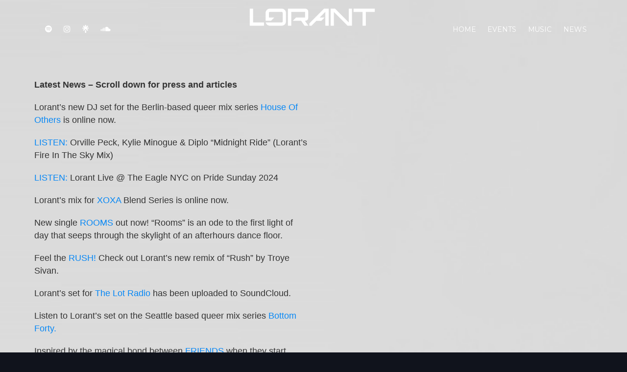

--- FILE ---
content_type: text/html; charset=UTF-8
request_url: https://www.djlorant.com/news/
body_size: 31255
content:
	<!doctype html>

<!--[if lt IE 7]><html lang="en-US" prefix="og: http://ogp.me/ns#" class="no-js lt-ie9 lt-ie8 lt-ie7"> <![endif]-->
<!--[if (IE 7)&!(IEMobile)]><html lang="en-US" prefix="og: http://ogp.me/ns#" class="no-js lt-ie10 lt-ie9 lt-ie8"><![endif]-->
<!--[if (IE 8)&!(IEMobile)]><html lang="en-US" prefix="og: http://ogp.me/ns#" class="no-js lt-ie10 lt-ie9"><![endif]-->
<!--[if (IE 9)&!(IEMobile)]><html lang="en-US" prefix="og: http://ogp.me/ns#" class="no-js lt-ie10"><![endif]-->
<!--[if gt IE 9]><!--> <html lang="en-US" prefix="og: http://ogp.me/ns#" class="no-js"><!--<![endif]-->

<head>
<meta charset="UTF-8" />

<meta http-equiv="X-UA-Compatible" content="IE=edge,chrome=1">


<meta name="HandheldFriendly" content="True">
<meta name="MobileOptimized" content="320">
<meta name="viewport" content="width=device-width, initial-scale=1.0"/>

<!--Shortcut icon-->

<!--[if IE]>
<link rel="shortcut icon" href="https://www.djlorant.com/wp-content/themes/prostyler-theme/favicon.ico">
<![endif]-->
<meta name="msapplication-TileColor" content="#ffffff">

<link rel="pingback" href="https://www.djlorant.com/xmlrpc.php">

<title>News - DJ Lorant</title>

<!-- This site is optimized with the Yoast SEO plugin v9.2.1 - https://yoast.com/wordpress/plugins/seo/ -->
<link rel="canonical" href="https://www.djlorant.com/news/" />
<meta property="og:locale" content="en_US" />
<meta property="og:type" content="article" />
<meta property="og:title" content="News - DJ Lorant" />
<meta property="og:description" content="Latest News &#8211; Scroll down for press and articles  Lorant&#8217;s new DJ set for the Berlin-based queer mix series House Of Others is online now. LISTEN: Orville Peck, Kylie Minogue &amp; Diplo &#8220;Midnight Ride&#8221; (Lorant&#8217;s Fire In The Sky Mix) LISTEN: Lorant Live @ The Eagle NYC on Pride Sunday 2024 Lorant&#8217;s mix for XOXA...Read More" />
<meta property="og:url" content="https://www.djlorant.com/news/" />
<meta property="og:site_name" content="DJ Lorant" />
<meta property="og:image" content="https://www.djlorant.com/wp-content/uploads/2018/09/events-bg.jpg" />
<meta property="og:image:secure_url" content="https://www.djlorant.com/wp-content/uploads/2018/09/events-bg.jpg" />
<meta property="og:image:width" content="1600" />
<meta property="og:image:height" content="1200" />
<meta name="twitter:card" content="summary_large_image" />
<meta name="twitter:description" content="Latest News &#8211; Scroll down for press and articles  Lorant&#8217;s new DJ set for the Berlin-based queer mix series House Of Others is online now. LISTEN: Orville Peck, Kylie Minogue &amp; Diplo &#8220;Midnight Ride&#8221; (Lorant&#8217;s Fire In The Sky Mix) LISTEN: Lorant Live @ The Eagle NYC on Pride Sunday 2024 Lorant&#8217;s mix for XOXA...Read More" />
<meta name="twitter:title" content="News - DJ Lorant" />
<meta name="twitter:image" content="https://www.djlorant.com/wp-content/uploads/2018/09/events-bg.jpg" />
<!-- / Yoast SEO plugin. -->

<link rel='dns-prefetch' href='//fonts.googleapis.com' />
<link rel='dns-prefetch' href='//s.w.org' />
<link rel="alternate" type="application/rss+xml" title="DJ Lorant &raquo; Feed" href="https://www.djlorant.com/feed/" />
<link rel="alternate" type="application/rss+xml" title="DJ Lorant &raquo; Comments Feed" href="https://www.djlorant.com/comments/feed/" />
		<script type="text/javascript">
			window._wpemojiSettings = {"baseUrl":"https:\/\/s.w.org\/images\/core\/emoji\/11\/72x72\/","ext":".png","svgUrl":"https:\/\/s.w.org\/images\/core\/emoji\/11\/svg\/","svgExt":".svg","source":{"concatemoji":"https:\/\/www.djlorant.com\/wp-includes\/js\/wp-emoji-release.min.js"}};
			!function(e,a,t){var n,r,o,i=a.createElement("canvas"),p=i.getContext&&i.getContext("2d");function s(e,t){var a=String.fromCharCode;p.clearRect(0,0,i.width,i.height),p.fillText(a.apply(this,e),0,0);e=i.toDataURL();return p.clearRect(0,0,i.width,i.height),p.fillText(a.apply(this,t),0,0),e===i.toDataURL()}function c(e){var t=a.createElement("script");t.src=e,t.defer=t.type="text/javascript",a.getElementsByTagName("head")[0].appendChild(t)}for(o=Array("flag","emoji"),t.supports={everything:!0,everythingExceptFlag:!0},r=0;r<o.length;r++)t.supports[o[r]]=function(e){if(!p||!p.fillText)return!1;switch(p.textBaseline="top",p.font="600 32px Arial",e){case"flag":return s([55356,56826,55356,56819],[55356,56826,8203,55356,56819])?!1:!s([55356,57332,56128,56423,56128,56418,56128,56421,56128,56430,56128,56423,56128,56447],[55356,57332,8203,56128,56423,8203,56128,56418,8203,56128,56421,8203,56128,56430,8203,56128,56423,8203,56128,56447]);case"emoji":return!s([55358,56760,9792,65039],[55358,56760,8203,9792,65039])}return!1}(o[r]),t.supports.everything=t.supports.everything&&t.supports[o[r]],"flag"!==o[r]&&(t.supports.everythingExceptFlag=t.supports.everythingExceptFlag&&t.supports[o[r]]);t.supports.everythingExceptFlag=t.supports.everythingExceptFlag&&!t.supports.flag,t.DOMReady=!1,t.readyCallback=function(){t.DOMReady=!0},t.supports.everything||(n=function(){t.readyCallback()},a.addEventListener?(a.addEventListener("DOMContentLoaded",n,!1),e.addEventListener("load",n,!1)):(e.attachEvent("onload",n),a.attachEvent("onreadystatechange",function(){"complete"===a.readyState&&t.readyCallback()})),(n=t.source||{}).concatemoji?c(n.concatemoji):n.wpemoji&&n.twemoji&&(c(n.twemoji),c(n.wpemoji)))}(window,document,window._wpemojiSettings);
		</script>
		<style type="text/css">
img.wp-smiley,
img.emoji {
	display: inline !important;
	border: none !important;
	box-shadow: none !important;
	height: 1em !important;
	width: 1em !important;
	margin: 0 .07em !important;
	vertical-align: -0.1em !important;
	background: none !important;
	padding: 0 !important;
}
</style>
<link rel='stylesheet' id='contact-form-7-css'  href='https://www.djlorant.com/wp-content/plugins/contact-form-7/includes/css/styles.css' type='text/css' media='all' />
<link rel='stylesheet' id='rs-plugin-settings-css'  href='https://www.djlorant.com/wp-content/plugins/revslider/public/assets/css/settings.css' type='text/css' media='all' />
<style id='rs-plugin-settings-inline-css' type='text/css'>
#rs-demo-id {}
</style>
<link rel='stylesheet' id='font-awesome-css'  href='https://www.djlorant.com/wp-content/themes/prostyler-theme/library/admin/extensions/social_profiles/social_profiles/vendor/font-awesome.min.css' type='text/css' media='all' />
<link rel='stylesheet' id='redux-field-social-profiles-frontend-css-css'  href='https://www.djlorant.com/wp-content/themes/prostyler-theme/library/admin/extensions/social_profiles/social_profiles/css/field_social_profiles_frontend.css' type='text/css' media='all' />
<link rel='stylesheet' id='st-pb-frontend-css'  href='https://www.djlorant.com/wp-content/themes/prostyler-theme/library/builder/assets/main/css/front_end.css?v1_0_2' type='text/css' media='all' />
<link rel='stylesheet' id='redux-google-fonts-cbt_options-css'  href='https://fonts.googleapis.com/css?family=Montserrat%3A400%2C700' type='text/css' media='all' />
<link rel='stylesheet' id='bones-stylesheet-css'  href='https://www.djlorant.com/wp-content/themes/prostyler-theme/library/css/style.css?1740085551' type='text/css' media='all' />
<!--[if lt IE 9]>
<link rel='stylesheet' id='bones-ie-only-css'  href='https://www.djlorant.com/wp-content/themes/prostyler-theme/library/css/ie.css' type='text/css' media='all' />
<![endif]-->
<script type='text/javascript' src='https://www.djlorant.com/wp-includes/js/jquery/jquery.js'></script>
<script type='text/javascript' src='https://www.djlorant.com/wp-includes/js/jquery/jquery-migrate.min.js'></script>
<script type='text/javascript' src='https://www.djlorant.com/wp-content/plugins/revslider/public/assets/js/jquery.themepunch.tools.min.js'></script>
<script type='text/javascript' src='https://www.djlorant.com/wp-content/plugins/revslider/public/assets/js/jquery.themepunch.revolution.min.js'></script>
<script type='text/javascript' src='https://www.djlorant.com/wp-content/themes/prostyler-theme/library/js/libs/modernizr.custom.min.js'></script>
<link rel='https://api.w.org/' href='https://www.djlorant.com/wp-json/' />
<link rel='shortlink' href='https://www.djlorant.com/?p=13' />
<link rel="alternate" type="application/json+oembed" href="https://www.djlorant.com/wp-json/oembed/1.0/embed?url=https%3A%2F%2Fwww.djlorant.com%2Fnews%2F" />
<link rel="alternate" type="text/xml+oembed" href="https://www.djlorant.com/wp-json/oembed/1.0/embed?url=https%3A%2F%2Fwww.djlorant.com%2Fnews%2F&#038;format=xml" />
<style>#text_db2b5eee3d88172fa016b4aeaf14db39  { margin-top: 0px;margin-bottom: 0px;}#text_66d3c1e30d5897702f49831abc9a01b0  { margin-top: 0px;margin-bottom: 0px;}#column_74821164383afec73085ea5c542663ed  { border-radius: 0px;padding-top: 0px;padding-right: 10px;padding-bottom: 0px;padding-left: 10px;}#column_74821164383afec73085ea5c542663ed > .cbb-bg-overlay { border-radius: 0px;}@media (max-width: 829px) { #column_74821164383afec73085ea5c542663ed  { width: 100%;}}#elm_5b9a84e0e701b > .row-inner { padding-top: 160px;padding-right: 0px;padding-bottom: 40px;padding-left: 0px;}@media (max-width: 829px) { #elm_5b9a84e0e701b > .row-inner { padding-top: 0px;padding-right: 0px;padding-bottom: 0px;padding-left: 0px;}}</style><meta name="generator" content="Powered by Slider Revolution 5.4.8 - responsive, Mobile-Friendly Slider Plugin for WordPress with comfortable drag and drop interface." />
<style id='st-pb-custom-13-css'>

</style>
<link rel="icon" href="https://www.djlorant.com/wp-content/uploads/2023/09/cropped-Cropped_Image-32x32.jpg" sizes="32x32" />
<link rel="icon" href="https://www.djlorant.com/wp-content/uploads/2023/09/cropped-Cropped_Image-192x192.jpg" sizes="192x192" />
<link rel="apple-touch-icon-precomposed" href="https://www.djlorant.com/wp-content/uploads/2023/09/cropped-Cropped_Image-180x180.jpg" />
<meta name="msapplication-TileImage" content="https://www.djlorant.com/wp-content/uploads/2023/09/cropped-Cropped_Image-270x270.jpg" />
<script type="text/javascript">function setREVStartSize(e){									
						try{ e.c=jQuery(e.c);var i=jQuery(window).width(),t=9999,r=0,n=0,l=0,f=0,s=0,h=0;
							if(e.responsiveLevels&&(jQuery.each(e.responsiveLevels,function(e,f){f>i&&(t=r=f,l=e),i>f&&f>r&&(r=f,n=e)}),t>r&&(l=n)),f=e.gridheight[l]||e.gridheight[0]||e.gridheight,s=e.gridwidth[l]||e.gridwidth[0]||e.gridwidth,h=i/s,h=h>1?1:h,f=Math.round(h*f),"fullscreen"==e.sliderLayout){var u=(e.c.width(),jQuery(window).height());if(void 0!=e.fullScreenOffsetContainer){var c=e.fullScreenOffsetContainer.split(",");if (c) jQuery.each(c,function(e,i){u=jQuery(i).length>0?u-jQuery(i).outerHeight(!0):u}),e.fullScreenOffset.split("%").length>1&&void 0!=e.fullScreenOffset&&e.fullScreenOffset.length>0?u-=jQuery(window).height()*parseInt(e.fullScreenOffset,0)/100:void 0!=e.fullScreenOffset&&e.fullScreenOffset.length>0&&(u-=parseInt(e.fullScreenOffset,0))}f=u}else void 0!=e.minHeight&&f<e.minHeight&&(f=e.minHeight);e.c.closest(".rev_slider_wrapper").css({height:f})					
						}catch(d){console.log("Failure at Presize of Slider:"+d)}						
					};</script>

		<style type="text/css" id="wp-custom-css">
			.linktree-icon {
	width: 13.58px;
	height: 16px;
	margin-top: -4px;
}		</style>
	<style type="text/css" title="dynamic-css" class="options-output">body{font-family:Montserrat;}</style>
<!--[if lt IE 9]>
	<script src="https://www.djlorant.com/wp-content/themes/prostyler-theme/library/js/libs/respond.min.js"></script>
<![endif]-->
</head>

<body class="page-template page-template-template-home page-template-template-home-php page page-id-13 header-style-4 theme-shape-rectangle header-no-bg cbt-woo-display- evo-mode">
	

<div id="full-wrapper">



<!-- header style4 -->

<header id="header" class="header do-sticky no-topbar">

	<nav role="navigation" class="header-bg header-bg2 header-inner no_slide_height_zone">
		<div class="navbar">
			<div class="container">
				<!-- .navbar-toggle is used as the toggle for collapsed navbar content -->
				<div class="navbar-header">
					<button type="button" class="navbar-toggle" data-toggle="collapse" data-target=".navbar-responsive-collapse">
						<span class="icon-bar"></span>
						<span class="icon-bar"></span>
						<span class="icon-bar"></span>
					</button>

										
											<a id="logo" class="navbar-brand" href="https://www.djlorant.com/" title="DJ Lorant" rel="homepage">
							<img src="https://www.djlorant.com/wp-content/uploads/2025/02/Lorant-logo-white.png" />
						</a>
									</div>
				
				<div class="navbar-collapse collapse navbar-responsive-collapse yamm">
					<ul id="menu-social-menu" class="nav navbar-nav navbar-left"><li id="menu-item-30" class="menu-item menu-item-type-custom menu-item-object-custom menu-item-30"><a target="_blank" href="https://open.spotify.com/artist/6ovR7OOeUbIa0oUN1wsNTE?si=GLoWe9XdSceRNYvC"><i class="fa fa-spotify" aria-hidden="true"></i></a></li><li id="menu-item-31" class="menu-item menu-item-type-custom menu-item-object-custom menu-item-31"><a target="_blank" href="https://www.instagram.com/dj_lorant/"><i class="fa fa-instagram" aria-hidden="true"></i></a></li>
					<li id="menu-item-28" class="menu-item menu-item-type-custom menu-item-object-custom menu-item-28"><a target="_blank" href="https://linktr.ee/lorant"><img src="/wp-content/themes/prostyler-theme/header-styles/linketree-icon-svg.svg" class="linktree-icon"/></a></li>
					<li id="menu-item-32" class="menu-item menu-item-type-custom menu-item-object-custom menu-item-32"><a target="_blank" href="https://soundcloud.com/djlorant"><i class="fa fa-soundcloud" aria-hidden="true"></i></a></li>
					</ul>
					
					<a href="#" class="navbar-toggle" data-target=".navbar-responsive-collapse"><i class="fa fa-times-circle-o"></i></a>
					<ul id="menu-main-menu" class="nav navbar-nav navbar-right"><li id="menu-item-16" class="menu-item menu-item-type-post_type menu-item-object-page menu-item-home menu-item-16"><a title="Home" href="https://www.djlorant.com/" class=" cbt-nav-link">Home</a></li>
<li id="menu-item-17" class="menu-item menu-item-type-post_type menu-item-object-page menu-item-17"><a title="Events" href="https://www.djlorant.com/events/" class=" cbt-nav-link">Events</a></li>
<li id="menu-item-18" class="menu-item menu-item-type-post_type menu-item-object-page menu-item-18"><a title="Music" href="https://www.djlorant.com/music/" class=" cbt-nav-link">Music</a></li>
<li id="menu-item-19" class="menu-item menu-item-type-post_type menu-item-object-page current-menu-item page_item page-item-13 current_page_item menu-item-19 active"><a title="News" href="https://www.djlorant.com/news/" class=" cbt-nav-link">News</a></li>
</ul>				</div>
			</div>
		</div> 
		
		
		
	</nav>

</header> 
<!-- <div id="main_bg"></div> -->

<div id="main_area">


	      <div class="container">
	
	        <div id="content" class="clearfix row">
	        
	          <div id="main" class="col-md-12 clearfix" role="main">
	
	          	
	            
	            
	            <article id="post-13" class="clearfix post-13 page type-page status-publish hentry jsn-master" role="article" itemscope itemtype="https://schema.org/BlogPosting">
	              
	            
	              <section class="page-content entry-content clearfix" itemprop="articleBody">
	                
	              	<div  id="cbb-row-no-3" class="jsn-bootstrap3 cbb-row-wrapper st-row-width-full">
<div  style="-webkit-box-sizing: content-box;-moz-box-sizing: content-box;box-sizing: content-box;width: 100%;padding-left: 1000px;padding-right: 1000px;margin:0 -1000px;" id="elm_5b9a84e0e701b_4" class="row st_fullwidth"><div  style="background-image: url('https://www.djlorant.com/wp-content/uploads/2018/09/news-bg.jpg');background-position: center top;-webkit-background-size: cover; -moz-background-size: cover; -o-background-size: cover; background-size: cover; background-repeat: no-repeat;" class="full_wide_content cbb-row-bg-full">

</div>
<div  class="clearfix row-inner">
<div  style="background: none;" id="column_74821164383afec73085ea5c542663ed" class="col col-md-6 col-sm-6 col-xs-12">
<div  class="col-inner">
<div  id='text_db2b5eee3d88172fa016b4aeaf14db39_5' class='jsn-bootstrap3 st-element-container clearfix st-element-text dark-text' ><div class="st_text" id="HcYmAu"><p><strong>Latest News &#8211; Scroll down for press and articles </strong></p>
<p>Lorant&#8217;s new DJ set for the Berlin-based queer mix series <a href="https://soundcloud.com/otherstothefront/house-of-others-095" target="_blank" rel="noopener">House Of Others</a> is online now.</p>
<p><a href="https://soundcloud.com/djlorant/midnight-ride-lorants-fire-in" target="_blank" rel="noopener">LISTEN:</a> Orville Peck, Kylie Minogue &amp; Diplo &#8220;Midnight Ride&#8221; (Lorant&#8217;s Fire In The Sky Mix)</p>
<p><a href="https://soundcloud.com/djlorant/lorant-live-the-eagle-nyc-pride-2024" target="_blank" rel="noopener">LISTEN:</a> Lorant Live @ The Eagle NYC on Pride Sunday 2024</p>
<p>Lorant&#8217;s mix for<a href="https://soundcloud.com/xoxanyc/xoxa-blend-195-dj-lorant" target="_blank" rel="noopener"> XOXA</a> Blend Series is online now.</p>
<p>New single <a href="https://open.spotify.com/track/5JcOzAcrnrV2wumY85tUaJ?si=d2867d37f3c2431e" target="_blank" rel="noopener">ROOMS</a> out now! &#8220;Rooms&#8221; is an ode to the first light of day that seeps through the skylight of an afterhours dance floor.</p>
<p>Feel the <a href="https://soundcloud.com/djlorant/troye-sivan-rush-lorants-space-dreams-mix">RUSH!</a> Check out Lorant&#8217;s new remix of &#8220;Rush&#8221; by Troye Sivan.</p>
<p>Lorant&#8217;s set for <a href="https://soundcloud.com/thelotradio/lorant-the-lot-radio-07-01-2023">The Lot Radio</a> has been uploaded to SoundCloud.</p>
<p>Listen to Lorant&#8217;s set on the Seattle based queer mix series <a href="https://soundcloud.com/bottomforty/bottom-forty-mix-127-lorant">Bottom Forty.</a></p>
<p>Inspired by the magical bond between <a href="https://youtu.be/c7NSUex_aL4" target="_blank" rel="noopener">FRIENDS</a> when they start dancing together on a night out. New <a href="https://open.spotify.com/album/4Nn8BhFcjVCmlDhsHh509A?si=KY8FK8iKSFiDo77T371soQ" target="_blank" rel="noopener">single</a> out now!</p>
<p><a href="https://open.spotify.com/album/2eG2Zt1E269q4XZzeOdEIt?si=vItMl_YfTce_vM_3Q1Myaw" target="_blank" rel="noopener">Our Music: Astral Bodies</a> is out now! Compiled by Lorant, the compilation includes music from Morsy, Tareq, Bobby Duron, Lorant ft. Aris, and more.</p>
<p><a href="https://soundcloud.com/djlorant/miley-cyrus-angels-like-you-lorants-new-world-club-mix" target="_blank" rel="noopener">LISTEN:</a> Miley Cyrus  – &#8220;Angels Like You&#8221; (Lorant&#8217;s New World Mix)</p>
<p>“Obsessed With Your Love In My Dreams” is a percussive afterhours drive towards a sunrise trip. Out now on <a href="https://royaladvisorrecords.bandcamp.com/" target="_blank" rel="noopener">Bandcamp</a>, <a href="https://www.beatport.com/release/obsessed-with-your-love-in-my-dreams/2963856" target="_blank" rel="noopener">Beatport</a>, and all digital retailers. Stream on <a href="https://open.spotify.com/album/6yqf9wb9bk5hTEC4RyIgs6?si=a0VYs_3_RP29lBeuS_R53Q" target="_blank" rel="noopener">Spotify</a>.</p>
<p>MORE FREEDOM means we don’t have to stop growing mentally, physically, or emotionally. We are always allowed more knowledge and happiness. Featuring singer Layonne Holmes, Royal Advisor Records label head Lorant’s new single delivers a fat-bottomed bassline, dub effects, and sizzling percussion.<br />
Out now on <a href="https://royaladvisorrecords.bandcamp.com/" target="_blank" rel="noopener">Bandcamp</a>, <a href="https://www.beatport.com/release/more-freedom/2713648" target="_blank" rel="noopener">Beatport</a>, and all digital retailers. Stream on <a href="https://open.spotify.com/album/6NDzDws5E87Hf58CbY2BTA?si=smo0onBOR_CpOCT66qTcMw" target="_blank" rel="noopener">Spotify</a>.</p>
<p>WATCH NOW: The music video for <a href="https://www.youtube.com/watch?v=L2DRtpNB84M&amp;feature=youtu.be" target="_blank" rel="noopener">&#8220;The Red Dark&#8221;</a>. Directed by <a href="https://www.millironstudios.com/" target="_blank" rel="noopener">Tyler Milliron</a>, the video follows Luca as he steps out into the night to witness the underbelly of New York City&#8217;s club culture. Smokey rooms, shadows, and strange encounters are met with a bass-heavy groove, raw snares, and haunting pads.</p>
<p>Congratulations to Lady Gaga on her best song Oscar! Check out <a href="https://soundcloud.com/djlorant/lady-gaga-is-that-alright-lorants-red-dark-mix" target="_blank" rel="noopener">this remix</a> I did of &#8220;Is That Alright?&#8221; from A Star Is Born soundtrack.</p>
<p>WATCH NOW: The music video for <a href="https://open.spotify.com/album/51IzQTTR41g9Qp0SfyPUPR" target="_blank" rel="noopener">&#8220;Delusions of Grandeur&#8221;</a> &#8211; Lorant&#8217;s collaboration with Afrofuturistic Brooklyn duo <a href="https://theillustriousblacks.com/" target="_blank" rel="noopener">The Illustrious Blacks</a>. The video, like the song, questions the fragility of reality and portrays the reality that is forced on us as a cage. Watch now on <a href="https://www.youtube.com/watch?v=pFy7SFgqgL4" target="_blank" rel="noopener">YouTube</a> or <a href="https://www.facebook.com/royaladvisorrecords/videos/380385389363078" target="_blank" rel="noopener">Facebook.</a></p>
</div></div><style id="style-text_db2b5eee3d88172fa016b4aeaf14db39_5">#text_db2b5eee3d88172fa016b4aeaf14db39_5  { margin-top: 0px;margin-bottom: 0px;}</style><div  id='text_66d3c1e30d5897702f49831abc9a01b0_6' class='jsn-bootstrap3 st-element-container clearfix st-element-text dark-text' ><div class="st_text" id="m9xXwd"><p><strong>Press</strong></p>
<p>DavidXDaisy<br />
March 10, 2025<br />
<a href="https://davidxdaisy.com/wrq/2025/3/13/lorant" target="_blank" rel="noopener">LORANT.</a></p>
<p>Ninu Nina<br />
December 16, 2022<br />
<a href="https://www.ninunina.com/home/2022/12/16/music-spotlight-on-dj-lorant">Music Spotlight</a></p>
<p>Techno Mood<br />
December 7, 2022<br />
<a href="https://technomood.org/dj-lorant-unveils-new-music-video-for-his-house-track-friends/">DJ Lorant Unveils New Music Video</a></p>
<p>Bear World Magazine<br />
June 24, 2022<br />
<a href="https://bearworldmag.com/dj-lorant-drops-new-dance-track-friends-plays-beefmince-for-london-pride" target="_blank" rel="noopener">https://bearworldmag.com/dj-lorant-drops-new-dance-track-friends-plays-beefmince-for-london-pride</a></p>
<p>Bay Area Reporter<br />
June 2, 2021<br />
<a href="https://www.ebar.com/story.php?ch=arts_&#038;_culture&#038;sc=music&#038;sc2=&#038;id=305999" target="_blank" rel="noopener">https://www.ebar.com/story.php?ch=arts_&#038;_culture&#038;sc=music&#038;sc2=&#038;id=305999</a></p>
<p>Global Techno Magazine<br />
June 12, 2020<br />
<a href="http://www.globaltechnomagazine.com/lorant-obsessed-with-your-love-in-my-dreams" target="_blank" rel="noopener">http://www.globaltechnomagazine.com/lorant-obsessed-with-your-love-in-my-dreams</a></p>
<p>Instinct Magazine<br />
May 18, 2019<br />
<a href="https://instinctmagazine.com/enter-the-red-dark-with-new-music-from-sexy-hairy-daddy-dj-lorant" target="_blank" rel="noopener">https://instinctmagazine.com/enter-the-red-dark-with-new-music-from-sexy-hairy-daddy-dj-lorant</a></p>
<p>Get Out! Magazine<br />
May 14, 2018<br />
<a href="http://getoutmag.com/music-and-community-with-royal-advisor-records/" target="_blank" rel="noopener">http://getoutmag.com/music-and-community-with-royal-advisor-records/</a></p>
<p>Thotyssey<br />
June 13, 2017<br />
<a href="https://thotyssey.tumblr.com/post/161779153871/on-point-with-dj-lorant" target="_blank" rel="noopener">https://thotyssey.tumblr.com/post/161779153871/on-point-with-dj-lorant</a></p>
<p>Queerty<br />
May 16, 2017<br />
<a href="https://www.queerty.com/magic-heartbreak-going-commando-nys-dj-lorant-done-pride-20170516" target="_blank" rel="noopener">https://www.queerty.com/magic-heartbreak-going-commando-nys-dj-lorant-done-pride-20170516</a></p>
<p>Afropunk<br />
January 13, 2017<br />
<a href="http://afropunk.com/2017/01/the-illustrious-blacks-contemplate-reality-with-lorant-on-new-wavesynth-track-delusions-of-grandeur/" target="_blank" rel="noopener">http://afropunk.com/2017/01/the-illustrious-blacks-contemplate-reality-with-lorant-on-new-wavesynth-track-delusions-of-grandeur/</a></p>
<p>Crush Fanzine<br />
December 12, 2016<br />
<a href="http://crushfanzine.com/lorant-interview/" target="_blank" rel="noopener">http://crushfanzine.com/lorant-interview/</a></p>
<p>Observer<br />
November 21, 2016<br />
<a href="http://observer.com/author/lorant-duzgun/" target="_blank" rel="noopener">http://observer.com/author/lorant-duzgun/</a></p>
</div></div><style id="style-text_66d3c1e30d5897702f49831abc9a01b0_6">#text_66d3c1e30d5897702f49831abc9a01b0_6  { margin-top: 0px;margin-bottom: 0px;}</style>
</div>
</div><div  style="background: none;" id="column_74821164383afec73085ea5c542663ed" class="col col-md-6 col-sm-6 col-xs-12">
<div  class="col-inner">

</div>
</div>
</div>
</div>
</div><style id="style-elm_5b9a84e0e701b_4">#elm_5b9a84e0e701b_4 > .row-inner { padding-top: 160px;padding-right: 0px;padding-bottom: 40px;padding-left: 0px;}@media (max-width: 829px) { #elm_5b9a84e0e701b_4 > .row-inner { padding-top: 0px;padding-right: 0px;padding-bottom: 0px;padding-left: 0px;}}</style>	            
	              </section> <!-- end article section -->
	              
	              <footer>
	        
	                
	                
	              </footer> <!-- end article footer -->
	            
	            </article> <!-- end article -->
	                        
	
	        
	          </div> <!-- end #main -->
	      
	        </div> <!-- end #content -->
	
	      </div> <!-- end .container -->
	
	</div> <!-- #main_area -->

	
    <footer id="footer" class="clearfix footer-columns-3">
	    <div id="footer-wrap">
	      <div id="footer-widgets">
	
	        <div class="container">
	
	        <div id="footer-wrapper">
	
	          <div class="row">
	          
	            <div class="col-sm-4 col-md-4 footer-sidebar">
	              	              	            </div> <!-- end widget1 -->
	
	            <div class="col-sm-4 col-md-4 footer-sidebar">
	              	              	            </div> <!-- end widget1 -->
	            
	            		            <div class="col-sm-4 col-md-4 footer-sidebar">
		              		              		            </div> <!-- end widget1 -->
	            	            
	            	
	          </div> <!-- end .row -->
	
	        </div> <!-- end #footer-wrapper -->
	
	        </div> <!-- end .container -->
	      </div> <!-- end #footer-widgets -->
	
	      <div id="sub-floor">
	        <div class="container">
	          <div class="row">
	            <div class="col-md-4 copyright">
		            	
											&copy; 2026 DJ Lorant. All rights reserved. 
										
	            </div>
	            <div class="col-md-offset-4 attribution">
	              <ul id="menu-footer-menu" class="footer-nav navbar-right"><li id="menu-item-36" class="menu-item menu-item-type-custom menu-item-object-custom menu-item-36"><a target="_blank" href="mailto:info@royaladvisorrecords.com">Contact: info@royaladvisorrecords.com</a></li>
<li id="menu-item-32" class="menu-item menu-item-type-custom menu-item-object-custom menu-item-32"><a target="_blank" href="http://royaladvisorrecords.com"><img src="https://www.djlorant.com/wp-content/uploads/2018/09/RAR-Logo-yellow-bg-square-small.jpg" width="24" height="24"/></a></li>
<li id="menu-item-28" class="menu-item menu-item-type-custom menu-item-object-custom menu-item-28"><a target="_blank" href="https://www.facebook.com/royaladvisorrecords"><i class="fa fa-facebook" aria-hidden="true"></i></a></li>
<li id="menu-item-29" class="menu-item menu-item-type-custom menu-item-object-custom menu-item-29"><a target="_blank" href="https://twitter.com/lorantmekbiits?lang=en"><i class="fa fa-twitter" aria-hidden="true"></i></a></li>
<li id="menu-item-30" class="menu-item menu-item-type-custom menu-item-object-custom menu-item-30"><a target="_blank" href="https://open.spotify.com/artist/6ovR7OOeUbIa0oUN1wsNTE?si=GLoWe9XdSceRNYvC"><i class="fa fa-spotify" aria-hidden="true"></i></a></li>
<li id="menu-item-31" class="menu-item menu-item-type-custom menu-item-object-custom menu-item-31"><a target="_blank" href="https://www.instagram.com/dj_lorant/"><i class="fa fa-instagram" aria-hidden="true"></i></a></li>
</ul>	            </div>
	          </div> <!-- end .row -->
	        </div>
	      </div>
	
		</div>
    </footer> <!-- end footer -->
    
    <a id="back-to-top" href="#" class="hidden-xs back-to-top" role="button" title="Return to top" data-toggle="tooltip" data-placement="left"><i class="fa fa-chevron-up"></i></a>
    
        
    


    
    	<div class="mobile-nav-holder navbar"></div>
    </div> <!-- #full-wrapper -->

	 
    <!-- all js scripts are loaded in library/bones.php -->
    <script type='text/javascript'>
/* <![CDATA[ */
var wpcf7 = {"apiSettings":{"root":"https:\/\/www.djlorant.com\/wp-json\/contact-form-7\/v1","namespace":"contact-form-7\/v1"},"recaptcha":{"messages":{"empty":"Please verify that you are not a robot."}}};
/* ]]> */
</script>
<script type='text/javascript' src='https://www.djlorant.com/wp-content/plugins/contact-form-7/includes/js/scripts.js'></script>
<script type='text/javascript' src='https://www.djlorant.com/wp-content/themes/prostyler-theme/library/builder/assets/frontend.min.js?v1_2'></script>
<script type='text/javascript' src='https://www.djlorant.com/wp-content/themes/prostyler-theme/library/builder/assets/3rd-party/scrollreveal/scrollReveal.js?v0_1_2'></script>
<script type='text/javascript' src='https://www.djlorant.com/wp-content/themes/prostyler-theme/library/builder/assets/3rd-party/stellar/stellar.js?v0_6_2'></script>
<script type='text/javascript' src='https://www.djlorant.com/wp-content/themes/prostyler-theme/library/js/scripts.min.js'></script>
<script type='text/javascript' src='https://www.djlorant.com/wp-includes/js/wp-embed.min.js'></script>
<script type="text/javascript">
(function($) {
	$(document).ready(function() {
			var ST_Ig_RevealObjects  = null;
			var ST_Ig_StellarObjects = null;
			$(document).ready(function (){
				// Enable Appearing animations for elements
				if($('[data-scroll-reveal]').length) {
					if (!ST_Ig_RevealObjects) {
						ST_Ig_RevealObjects = new scrollReveal({
						        reset: false // yunus edit - removed the annoying animation on every scroll
						    });
					}
				}
				// Enable paralax for row container
				if($('[data-stellar-background-ratio]').length) {
					if (!ST_Ig_StellarObjects) {
						ST_Ig_StellarObjects = $.stellar({
					        horizontalScrolling: false,
					        verticalOffset: 40
					    });
					}
				}
			});
		
	});
})(jQuery);
</script>
    <!-- Hello? Doctor? Name? Continue? Yesterday? Tomorrow?  -->
	 
  </body>

</html> <!-- end page. what a ride! -->
	
	 
	
	

--- FILE ---
content_type: text/css
request_url: https://www.djlorant.com/wp-content/themes/prostyler-theme/library/css/style.css?1740085551
body_size: 310711
content:
@charset "UTF-8";/*!
Animate.css - http://daneden.me/animate
Licensed under the MIT license - http://opensource.org/licenses/MIT

Copyright (c) 2014 Daniel Eden
*/.animated{-webkit-animation-duration: 1s;animation-duration: 1s;-webkit-animation-fill-mode: both;animation-fill-mode: both}.animated.infinite{-webkit-animation-iteration-count: infinite;animation-iteration-count: infinite}.animated.hinge{-webkit-animation-duration: 2s;animation-duration: 2s}@-webkit-keyframes bounce{0%,20%,53%,80%,100%{-webkit-transition-timing-function: cubic-bezier(.215, .61, .355, 1);transition-timing-function: cubic-bezier(.215, .61, .355, 1);-webkit-transform: translate3d(0, 0, 0);transform: translate3d(0, 0, 0)}40%,43%{-webkit-transition-timing-function: cubic-bezier(.755, .05, .855, .06);transition-timing-function: cubic-bezier(.755, .05, .855, .06);-webkit-transform: translate3d(0, -30px, 0);transform: translate3d(0, -30px, 0)}70%{-webkit-transition-timing-function: cubic-bezier(.755, .05, .855, .06);transition-timing-function: cubic-bezier(.755, .05, .855, .06);-webkit-transform: translate3d(0, -15px, 0);transform: translate3d(0, -15px, 0)}90%{-webkit-transform: translate3d(0, -4px, 0);transform: translate3d(0, -4px, 0)}}@keyframes bounce{0%,20%,53%,80%,100%{-webkit-transition-timing-function: cubic-bezier(.215, .61, .355, 1);transition-timing-function: cubic-bezier(.215, .61, .355, 1);-webkit-transform: translate3d(0, 0, 0);transform: translate3d(0, 0, 0)}40%,43%{-webkit-transition-timing-function: cubic-bezier(.755, .05, .855, .06);transition-timing-function: cubic-bezier(.755, .05, .855, .06);-webkit-transform: translate3d(0, -30px, 0);transform: translate3d(0, -30px, 0)}70%{-webkit-transition-timing-function: cubic-bezier(.755, .05, .855, .06);transition-timing-function: cubic-bezier(.755, .05, .855, .06);-webkit-transform: translate3d(0, -15px, 0);transform: translate3d(0, -15px, 0)}90%{-webkit-transform: translate3d(0, -4px, 0);transform: translate3d(0, -4px, 0)}}.bounce{-webkit-animation-name: bounce;animation-name: bounce;-webkit-transform-origin: center bottom;-ms-transform-origin: center bottom;transform-origin: center bottom}@-webkit-keyframes flash{0%,50%,100%{opacity: 1}25%,75%{opacity: 0}}@keyframes flash{0%,50%,100%{opacity: 1}25%,75%{opacity: 0}}.flash{-webkit-animation-name: flash;animation-name: flash}@-webkit-keyframes pulse{0%{-webkit-transform: scale3d(1, 1, 1);transform: scale3d(1, 1, 1)}50%{-webkit-transform: scale3d(1.05, 1.05, 1.05);transform: scale3d(1.05, 1.05, 1.05)}100%{-webkit-transform: scale3d(1, 1, 1);transform: scale3d(1, 1, 1)}}@keyframes pulse{0%{-webkit-transform: scale3d(1, 1, 1);transform: scale3d(1, 1, 1)}50%{-webkit-transform: scale3d(1.05, 1.05, 1.05);transform: scale3d(1.05, 1.05, 1.05)}100%{-webkit-transform: scale3d(1, 1, 1);transform: scale3d(1, 1, 1)}}.pulse{-webkit-animation-name: pulse;animation-name: pulse}@-webkit-keyframes rubberBand{0%{-webkit-transform: scale3d(1, 1, 1);transform: scale3d(1, 1, 1)}30%{-webkit-transform: scale3d(1.25, .75, 1);transform: scale3d(1.25, .75, 1)}40%{-webkit-transform: scale3d(.75, 1.25, 1);transform: scale3d(.75, 1.25, 1)}50%{-webkit-transform: scale3d(1.15, .85, 1);transform: scale3d(1.15, .85, 1)}65%{-webkit-transform: scale3d(.95, 1.05, 1);transform: scale3d(.95, 1.05, 1)}75%{-webkit-transform: scale3d(1.05, .95, 1);transform: scale3d(1.05, .95, 1)}100%{-webkit-transform: scale3d(1, 1, 1);transform: scale3d(1, 1, 1)}}@keyframes rubberBand{0%{-webkit-transform: scale3d(1, 1, 1);transform: scale3d(1, 1, 1)}30%{-webkit-transform: scale3d(1.25, .75, 1);transform: scale3d(1.25, .75, 1)}40%{-webkit-transform: scale3d(.75, 1.25, 1);transform: scale3d(.75, 1.25, 1)}50%{-webkit-transform: scale3d(1.15, .85, 1);transform: scale3d(1.15, .85, 1)}65%{-webkit-transform: scale3d(.95, 1.05, 1);transform: scale3d(.95, 1.05, 1)}75%{-webkit-transform: scale3d(1.05, .95, 1);transform: scale3d(1.05, .95, 1)}100%{-webkit-transform: scale3d(1, 1, 1);transform: scale3d(1, 1, 1)}}.rubberBand{-webkit-animation-name: rubberBand;animation-name: rubberBand}@-webkit-keyframes shake{0%,100%{-webkit-transform: translate3d(0, 0, 0);transform: translate3d(0, 0, 0)}10%,30%,50%,70%,90%{-webkit-transform: translate3d(-10px, 0, 0);transform: translate3d(-10px, 0, 0)}20%,40%,60%,80%{-webkit-transform: translate3d(10px, 0, 0);transform: translate3d(10px, 0, 0)}}@keyframes shake{0%,100%{-webkit-transform: translate3d(0, 0, 0);transform: translate3d(0, 0, 0)}10%,30%,50%,70%,90%{-webkit-transform: translate3d(-10px, 0, 0);transform: translate3d(-10px, 0, 0)}20%,40%,60%,80%{-webkit-transform: translate3d(10px, 0, 0);transform: translate3d(10px, 0, 0)}}.shake{-webkit-animation-name: shake;animation-name: shake}@-webkit-keyframes swing{20%{-webkit-transform: rotate3d(0, 0, 1, 15deg);transform: rotate3d(0, 0, 1, 15deg)}40%{-webkit-transform: rotate3d(0, 0, 1, -10deg);transform: rotate3d(0, 0, 1, -10deg)}60%{-webkit-transform: rotate3d(0, 0, 1, 5deg);transform: rotate3d(0, 0, 1, 5deg)}80%{-webkit-transform: rotate3d(0, 0, 1, -5deg);transform: rotate3d(0, 0, 1, -5deg)}100%{-webkit-transform: rotate3d(0, 0, 1, 0deg);transform: rotate3d(0, 0, 1, 0deg)}}@keyframes swing{20%{-webkit-transform: rotate3d(0, 0, 1, 15deg);transform: rotate3d(0, 0, 1, 15deg)}40%{-webkit-transform: rotate3d(0, 0, 1, -10deg);transform: rotate3d(0, 0, 1, -10deg)}60%{-webkit-transform: rotate3d(0, 0, 1, 5deg);transform: rotate3d(0, 0, 1, 5deg)}80%{-webkit-transform: rotate3d(0, 0, 1, -5deg);transform: rotate3d(0, 0, 1, -5deg)}100%{-webkit-transform: rotate3d(0, 0, 1, 0deg);transform: rotate3d(0, 0, 1, 0deg)}}.swing{-webkit-transform-origin: top center;-ms-transform-origin: top center;transform-origin: top center;-webkit-animation-name: swing;animation-name: swing}@-webkit-keyframes tada{0%{-webkit-transform: scale3d(1, 1, 1);transform: scale3d(1, 1, 1)}10%,20%{-webkit-transform: scale3d(.9, .9, .9) rotate3d(0, 0, 1, -3deg);transform: scale3d(.9, .9, .9) rotate3d(0, 0, 1, -3deg)}30%,50%,70%,90%{-webkit-transform: scale3d(1.1, 1.1, 1.1) rotate3d(0, 0, 1, 3deg);transform: scale3d(1.1, 1.1, 1.1) rotate3d(0, 0, 1, 3deg)}40%,60%,80%{-webkit-transform: scale3d(1.1, 1.1, 1.1) rotate3d(0, 0, 1, -3deg);transform: scale3d(1.1, 1.1, 1.1) rotate3d(0, 0, 1, -3deg)}100%{-webkit-transform: scale3d(1, 1, 1);transform: scale3d(1, 1, 1)}}@keyframes tada{0%{-webkit-transform: scale3d(1, 1, 1);transform: scale3d(1, 1, 1)}10%,20%{-webkit-transform: scale3d(.9, .9, .9) rotate3d(0, 0, 1, -3deg);transform: scale3d(.9, .9, .9) rotate3d(0, 0, 1, -3deg)}30%,50%,70%,90%{-webkit-transform: scale3d(1.1, 1.1, 1.1) rotate3d(0, 0, 1, 3deg);transform: scale3d(1.1, 1.1, 1.1) rotate3d(0, 0, 1, 3deg)}40%,60%,80%{-webkit-transform: scale3d(1.1, 1.1, 1.1) rotate3d(0, 0, 1, -3deg);transform: scale3d(1.1, 1.1, 1.1) rotate3d(0, 0, 1, -3deg)}100%{-webkit-transform: scale3d(1, 1, 1);transform: scale3d(1, 1, 1)}}.tada{-webkit-animation-name: tada;animation-name: tada}@-webkit-keyframes wobble{0%{-webkit-transform: none;transform: none}15%{-webkit-transform: translate3d(-25%, 0, 0) rotate3d(0, 0, 1, -5deg);transform: translate3d(-25%, 0, 0) rotate3d(0, 0, 1, -5deg)}30%{-webkit-transform: translate3d(20%, 0, 0) rotate3d(0, 0, 1, 3deg);transform: translate3d(20%, 0, 0) rotate3d(0, 0, 1, 3deg)}45%{-webkit-transform: translate3d(-15%, 0, 0) rotate3d(0, 0, 1, -3deg);transform: translate3d(-15%, 0, 0) rotate3d(0, 0, 1, -3deg)}60%{-webkit-transform: translate3d(10%, 0, 0) rotate3d(0, 0, 1, 2deg);transform: translate3d(10%, 0, 0) rotate3d(0, 0, 1, 2deg)}75%{-webkit-transform: translate3d(-5%, 0, 0) rotate3d(0, 0, 1, -1deg);transform: translate3d(-5%, 0, 0) rotate3d(0, 0, 1, -1deg)}100%{-webkit-transform: none;transform: none}}@keyframes wobble{0%{-webkit-transform: none;transform: none}15%{-webkit-transform: translate3d(-25%, 0, 0) rotate3d(0, 0, 1, -5deg);transform: translate3d(-25%, 0, 0) rotate3d(0, 0, 1, -5deg)}30%{-webkit-transform: translate3d(20%, 0, 0) rotate3d(0, 0, 1, 3deg);transform: translate3d(20%, 0, 0) rotate3d(0, 0, 1, 3deg)}45%{-webkit-transform: translate3d(-15%, 0, 0) rotate3d(0, 0, 1, -3deg);transform: translate3d(-15%, 0, 0) rotate3d(0, 0, 1, -3deg)}60%{-webkit-transform: translate3d(10%, 0, 0) rotate3d(0, 0, 1, 2deg);transform: translate3d(10%, 0, 0) rotate3d(0, 0, 1, 2deg)}75%{-webkit-transform: translate3d(-5%, 0, 0) rotate3d(0, 0, 1, -1deg);transform: translate3d(-5%, 0, 0) rotate3d(0, 0, 1, -1deg)}100%{-webkit-transform: none;transform: none}}.wobble{-webkit-animation-name: wobble;animation-name: wobble}@-webkit-keyframes bounceIn{0%,20%,40%,60%,80%,100%{-webkit-transition-timing-function: cubic-bezier(.215, .61, .355, 1);transition-timing-function: cubic-bezier(.215, .61, .355, 1)}0%{opacity: 0;-webkit-transform: scale3d(.3, .3, .3);transform: scale3d(.3, .3, .3)}20%{-webkit-transform: scale3d(1.1, 1.1, 1.1);transform: scale3d(1.1, 1.1, 1.1)}40%{-webkit-transform: scale3d(.9, .9, .9);transform: scale3d(.9, .9, .9)}60%{opacity: 1;-webkit-transform: scale3d(1.03, 1.03, 1.03);transform: scale3d(1.03, 1.03, 1.03)}80%{-webkit-transform: scale3d(.97, .97, .97);transform: scale3d(.97, .97, .97)}100%{opacity: 1;-webkit-transform: scale3d(1, 1, 1);transform: scale3d(1, 1, 1)}}@keyframes bounceIn{0%,20%,40%,60%,80%,100%{-webkit-transition-timing-function: cubic-bezier(.215, .61, .355, 1);transition-timing-function: cubic-bezier(.215, .61, .355, 1)}0%{opacity: 0;-webkit-transform: scale3d(.3, .3, .3);transform: scale3d(.3, .3, .3)}20%{-webkit-transform: scale3d(1.1, 1.1, 1.1);transform: scale3d(1.1, 1.1, 1.1)}40%{-webkit-transform: scale3d(.9, .9, .9);transform: scale3d(.9, .9, .9)}60%{opacity: 1;-webkit-transform: scale3d(1.03, 1.03, 1.03);transform: scale3d(1.03, 1.03, 1.03)}80%{-webkit-transform: scale3d(.97, .97, .97);transform: scale3d(.97, .97, .97)}100%{opacity: 1;-webkit-transform: scale3d(1, 1, 1);transform: scale3d(1, 1, 1)}}.bounceIn{-webkit-animation-name: bounceIn;animation-name: bounceIn;-webkit-animation-duration: .75s;animation-duration: .75s}@-webkit-keyframes bounceInDown{0%,60%,75%,90%,100%{-webkit-transition-timing-function: cubic-bezier(.215, .61, .355, 1);transition-timing-function: cubic-bezier(.215, .61, .355, 1)}0%{opacity: 0;-webkit-transform: translate3d(0, -3000px, 0);transform: translate3d(0, -3000px, 0)}60%{opacity: 1;-webkit-transform: translate3d(0, 25px, 0);transform: translate3d(0, 25px, 0)}75%{-webkit-transform: translate3d(0, -10px, 0);transform: translate3d(0, -10px, 0)}90%{-webkit-transform: translate3d(0, 5px, 0);transform: translate3d(0, 5px, 0)}100%{-webkit-transform: none;transform: none}}@keyframes bounceInDown{0%,60%,75%,90%,100%{-webkit-transition-timing-function: cubic-bezier(.215, .61, .355, 1);transition-timing-function: cubic-bezier(.215, .61, .355, 1)}0%{opacity: 0;-webkit-transform: translate3d(0, -3000px, 0);transform: translate3d(0, -3000px, 0)}60%{opacity: 1;-webkit-transform: translate3d(0, 25px, 0);transform: translate3d(0, 25px, 0)}75%{-webkit-transform: translate3d(0, -10px, 0);transform: translate3d(0, -10px, 0)}90%{-webkit-transform: translate3d(0, 5px, 0);transform: translate3d(0, 5px, 0)}100%{-webkit-transform: none;transform: none}}.bounceInDown{-webkit-animation-name: bounceInDown;animation-name: bounceInDown}@-webkit-keyframes bounceInLeft{0%,60%,75%,90%,100%{-webkit-transition-timing-function: cubic-bezier(.215, .61, .355, 1);transition-timing-function: cubic-bezier(.215, .61, .355, 1)}0%{opacity: 0;-webkit-transform: translate3d(-3000px, 0, 0);transform: translate3d(-3000px, 0, 0)}60%{opacity: 1;-webkit-transform: translate3d(25px, 0, 0);transform: translate3d(25px, 0, 0)}75%{-webkit-transform: translate3d(-10px, 0, 0);transform: translate3d(-10px, 0, 0)}90%{-webkit-transform: translate3d(5px, 0, 0);transform: translate3d(5px, 0, 0)}100%{-webkit-transform: none;transform: none}}@keyframes bounceInLeft{0%,60%,75%,90%,100%{-webkit-transition-timing-function: cubic-bezier(.215, .61, .355, 1);transition-timing-function: cubic-bezier(.215, .61, .355, 1)}0%{opacity: 0;-webkit-transform: translate3d(-3000px, 0, 0);transform: translate3d(-3000px, 0, 0)}60%{opacity: 1;-webkit-transform: translate3d(25px, 0, 0);transform: translate3d(25px, 0, 0)}75%{-webkit-transform: translate3d(-10px, 0, 0);transform: translate3d(-10px, 0, 0)}90%{-webkit-transform: translate3d(5px, 0, 0);transform: translate3d(5px, 0, 0)}100%{-webkit-transform: none;transform: none}}.bounceInLeft{-webkit-animation-name: bounceInLeft;animation-name: bounceInLeft}@-webkit-keyframes bounceInRight{0%,60%,75%,90%,100%{-webkit-transition-timing-function: cubic-bezier(.215, .61, .355, 1);transition-timing-function: cubic-bezier(.215, .61, .355, 1)}0%{opacity: 0;-webkit-transform: translate3d(3000px, 0, 0);transform: translate3d(3000px, 0, 0)}60%{opacity: 1;-webkit-transform: translate3d(-25px, 0, 0);transform: translate3d(-25px, 0, 0)}75%{-webkit-transform: translate3d(10px, 0, 0);transform: translate3d(10px, 0, 0)}90%{-webkit-transform: translate3d(-5px, 0, 0);transform: translate3d(-5px, 0, 0)}100%{-webkit-transform: none;transform: none}}@keyframes bounceInRight{0%,60%,75%,90%,100%{-webkit-transition-timing-function: cubic-bezier(.215, .61, .355, 1);transition-timing-function: cubic-bezier(.215, .61, .355, 1)}0%{opacity: 0;-webkit-transform: translate3d(3000px, 0, 0);transform: translate3d(3000px, 0, 0)}60%{opacity: 1;-webkit-transform: translate3d(-25px, 0, 0);transform: translate3d(-25px, 0, 0)}75%{-webkit-transform: translate3d(10px, 0, 0);transform: translate3d(10px, 0, 0)}90%{-webkit-transform: translate3d(-5px, 0, 0);transform: translate3d(-5px, 0, 0)}100%{-webkit-transform: none;transform: none}}.bounceInRight{-webkit-animation-name: bounceInRight;animation-name: bounceInRight}@-webkit-keyframes bounceInUp{0%,60%,75%,90%,100%{-webkit-transition-timing-function: cubic-bezier(.215, .61, .355, 1);transition-timing-function: cubic-bezier(.215, .61, .355, 1)}0%{opacity: 0;-webkit-transform: translate3d(0, 3000px, 0);transform: translate3d(0, 3000px, 0)}60%{opacity: 1;-webkit-transform: translate3d(0, -20px, 0);transform: translate3d(0, -20px, 0)}75%{-webkit-transform: translate3d(0, 10px, 0);transform: translate3d(0, 10px, 0)}90%{-webkit-transform: translate3d(0, -5px, 0);transform: translate3d(0, -5px, 0)}100%{-webkit-transform: translate3d(0, 0, 0);transform: translate3d(0, 0, 0)}}@keyframes bounceInUp{0%,60%,75%,90%,100%{-webkit-transition-timing-function: cubic-bezier(.215, .61, .355, 1);transition-timing-function: cubic-bezier(.215, .61, .355, 1)}0%{opacity: 0;-webkit-transform: translate3d(0, 3000px, 0);transform: translate3d(0, 3000px, 0)}60%{opacity: 1;-webkit-transform: translate3d(0, -20px, 0);transform: translate3d(0, -20px, 0)}75%{-webkit-transform: translate3d(0, 10px, 0);transform: translate3d(0, 10px, 0)}90%{-webkit-transform: translate3d(0, -5px, 0);transform: translate3d(0, -5px, 0)}100%{-webkit-transform: translate3d(0, 0, 0);transform: translate3d(0, 0, 0)}}.bounceInUp{-webkit-animation-name: bounceInUp;animation-name: bounceInUp}@-webkit-keyframes bounceOut{20%{-webkit-transform: scale3d(.9, .9, .9);transform: scale3d(.9, .9, .9)}50%,55%{opacity: 1;-webkit-transform: scale3d(1.1, 1.1, 1.1);transform: scale3d(1.1, 1.1, 1.1)}100%{opacity: 0;-webkit-transform: scale3d(.3, .3, .3);transform: scale3d(.3, .3, .3)}}@keyframes bounceOut{20%{-webkit-transform: scale3d(.9, .9, .9);transform: scale3d(.9, .9, .9)}50%,55%{opacity: 1;-webkit-transform: scale3d(1.1, 1.1, 1.1);transform: scale3d(1.1, 1.1, 1.1)}100%{opacity: 0;-webkit-transform: scale3d(.3, .3, .3);transform: scale3d(.3, .3, .3)}}.bounceOut{-webkit-animation-name: bounceOut;animation-name: bounceOut;-webkit-animation-duration: .75s;animation-duration: .75s}@-webkit-keyframes bounceOutDown{20%{-webkit-transform: translate3d(0, 10px, 0);transform: translate3d(0, 10px, 0)}40%,45%{opacity: 1;-webkit-transform: translate3d(0, -20px, 0);transform: translate3d(0, -20px, 0)}100%{opacity: 0;-webkit-transform: translate3d(0, 2000px, 0);transform: translate3d(0, 2000px, 0)}}@keyframes bounceOutDown{20%{-webkit-transform: translate3d(0, 10px, 0);transform: translate3d(0, 10px, 0)}40%,45%{opacity: 1;-webkit-transform: translate3d(0, -20px, 0);transform: translate3d(0, -20px, 0)}100%{opacity: 0;-webkit-transform: translate3d(0, 2000px, 0);transform: translate3d(0, 2000px, 0)}}.bounceOutDown{-webkit-animation-name: bounceOutDown;animation-name: bounceOutDown}@-webkit-keyframes bounceOutLeft{20%{opacity: 1;-webkit-transform: translate3d(20px, 0, 0);transform: translate3d(20px, 0, 0)}100%{opacity: 0;-webkit-transform: translate3d(-2000px, 0, 0);transform: translate3d(-2000px, 0, 0)}}@keyframes bounceOutLeft{20%{opacity: 1;-webkit-transform: translate3d(20px, 0, 0);transform: translate3d(20px, 0, 0)}100%{opacity: 0;-webkit-transform: translate3d(-2000px, 0, 0);transform: translate3d(-2000px, 0, 0)}}.bounceOutLeft{-webkit-animation-name: bounceOutLeft;animation-name: bounceOutLeft}@-webkit-keyframes bounceOutRight{20%{opacity: 1;-webkit-transform: translate3d(-20px, 0, 0);transform: translate3d(-20px, 0, 0)}100%{opacity: 0;-webkit-transform: translate3d(2000px, 0, 0);transform: translate3d(2000px, 0, 0)}}@keyframes bounceOutRight{20%{opacity: 1;-webkit-transform: translate3d(-20px, 0, 0);transform: translate3d(-20px, 0, 0)}100%{opacity: 0;-webkit-transform: translate3d(2000px, 0, 0);transform: translate3d(2000px, 0, 0)}}.bounceOutRight{-webkit-animation-name: bounceOutRight;animation-name: bounceOutRight}@-webkit-keyframes bounceOutUp{20%{-webkit-transform: translate3d(0, -10px, 0);transform: translate3d(0, -10px, 0)}40%,45%{opacity: 1;-webkit-transform: translate3d(0, 20px, 0);transform: translate3d(0, 20px, 0)}100%{opacity: 0;-webkit-transform: translate3d(0, -2000px, 0);transform: translate3d(0, -2000px, 0)}}@keyframes bounceOutUp{20%{-webkit-transform: translate3d(0, -10px, 0);transform: translate3d(0, -10px, 0)}40%,45%{opacity: 1;-webkit-transform: translate3d(0, 20px, 0);transform: translate3d(0, 20px, 0)}100%{opacity: 0;-webkit-transform: translate3d(0, -2000px, 0);transform: translate3d(0, -2000px, 0)}}.bounceOutUp{-webkit-animation-name: bounceOutUp;animation-name: bounceOutUp}@-webkit-keyframes fadeIn{0%{opacity: 0}100%{opacity: 1}}@keyframes fadeIn{0%{opacity: 0}100%{opacity: 1}}.fadeIn{-webkit-animation-name: fadeIn;animation-name: fadeIn}@-webkit-keyframes fadeInDown{0%{opacity: 0;-webkit-transform: translate3d(0, -100%, 0);transform: translate3d(0, -100%, 0)}100%{opacity: 1;-webkit-transform: none;transform: none}}@keyframes fadeInDown{0%{opacity: 0;-webkit-transform: translate3d(0, -100%, 0);transform: translate3d(0, -100%, 0)}100%{opacity: 1;-webkit-transform: none;transform: none}}.fadeInDown{-webkit-animation-name: fadeInDown;animation-name: fadeInDown}@-webkit-keyframes fadeInDownBig{0%{opacity: 0;-webkit-transform: translate3d(0, -2000px, 0);transform: translate3d(0, -2000px, 0)}100%{opacity: 1;-webkit-transform: none;transform: none}}@keyframes fadeInDownBig{0%{opacity: 0;-webkit-transform: translate3d(0, -2000px, 0);transform: translate3d(0, -2000px, 0)}100%{opacity: 1;-webkit-transform: none;transform: none}}.fadeInDownBig{-webkit-animation-name: fadeInDownBig;animation-name: fadeInDownBig}@-webkit-keyframes fadeInLeft{0%{opacity: 0;-webkit-transform: translate3d(-100%, 0, 0);transform: translate3d(-100%, 0, 0)}100%{opacity: 1;-webkit-transform: none;transform: none}}@keyframes fadeInLeft{0%{opacity: 0;-webkit-transform: translate3d(-100%, 0, 0);transform: translate3d(-100%, 0, 0)}100%{opacity: 1;-webkit-transform: none;transform: none}}.fadeInLeft{-webkit-animation-name: fadeInLeft;animation-name: fadeInLeft}@-webkit-keyframes fadeInLeftBig{0%{opacity: 0;-webkit-transform: translate3d(-2000px, 0, 0);transform: translate3d(-2000px, 0, 0)}100%{opacity: 1;-webkit-transform: none;transform: none}}@keyframes fadeInLeftBig{0%{opacity: 0;-webkit-transform: translate3d(-2000px, 0, 0);transform: translate3d(-2000px, 0, 0)}100%{opacity: 1;-webkit-transform: none;transform: none}}.fadeInLeftBig{-webkit-animation-name: fadeInLeftBig;animation-name: fadeInLeftBig}@-webkit-keyframes fadeInRight{0%{opacity: 0;-webkit-transform: translate3d(100%, 0, 0);transform: translate3d(100%, 0, 0)}100%{opacity: 1;-webkit-transform: none;transform: none}}@keyframes fadeInRight{0%{opacity: 0;-webkit-transform: translate3d(100%, 0, 0);transform: translate3d(100%, 0, 0)}100%{opacity: 1;-webkit-transform: none;transform: none}}.fadeInRight{-webkit-animation-name: fadeInRight;animation-name: fadeInRight}@-webkit-keyframes fadeInRightBig{0%{opacity: 0;-webkit-transform: translate3d(2000px, 0, 0);transform: translate3d(2000px, 0, 0)}100%{opacity: 1;-webkit-transform: none;transform: none}}@keyframes fadeInRightBig{0%{opacity: 0;-webkit-transform: translate3d(2000px, 0, 0);transform: translate3d(2000px, 0, 0)}100%{opacity: 1;-webkit-transform: none;transform: none}}.fadeInRightBig{-webkit-animation-name: fadeInRightBig;animation-name: fadeInRightBig}@-webkit-keyframes fadeInUp{0%{opacity: 0;-webkit-transform: translate3d(0, 100%, 0);transform: translate3d(0, 100%, 0)}100%{opacity: 1;-webkit-transform: none;transform: none}}@keyframes fadeInUp{0%{opacity: 0;-webkit-transform: translate3d(0, 100%, 0);transform: translate3d(0, 100%, 0)}100%{opacity: 1;-webkit-transform: none;transform: none}}.fadeInUp{-webkit-animation-name: fadeInUp;animation-name: fadeInUp}@-webkit-keyframes fadeInUpBig{0%{opacity: 0;-webkit-transform: translate3d(0, 2000px, 0);transform: translate3d(0, 2000px, 0)}100%{opacity: 1;-webkit-transform: none;transform: none}}@keyframes fadeInUpBig{0%{opacity: 0;-webkit-transform: translate3d(0, 2000px, 0);transform: translate3d(0, 2000px, 0)}100%{opacity: 1;-webkit-transform: none;transform: none}}.fadeInUpBig{-webkit-animation-name: fadeInUpBig;animation-name: fadeInUpBig}@-webkit-keyframes fadeOut{0%{opacity: 1}100%{opacity: 0}}@keyframes fadeOut{0%{opacity: 1}100%{opacity: 0}}.fadeOut{-webkit-animation-name: fadeOut;animation-name: fadeOut}@-webkit-keyframes fadeOutDown{0%{opacity: 1}100%{opacity: 0;-webkit-transform: translate3d(0, 100%, 0);transform: translate3d(0, 100%, 0)}}@keyframes fadeOutDown{0%{opacity: 1}100%{opacity: 0;-webkit-transform: translate3d(0, 100%, 0);transform: translate3d(0, 100%, 0)}}.fadeOutDown{-webkit-animation-name: fadeOutDown;animation-name: fadeOutDown}@-webkit-keyframes fadeOutDownBig{0%{opacity: 1}100%{opacity: 0;-webkit-transform: translate3d(0, 2000px, 0);transform: translate3d(0, 2000px, 0)}}@keyframes fadeOutDownBig{0%{opacity: 1}100%{opacity: 0;-webkit-transform: translate3d(0, 2000px, 0);transform: translate3d(0, 2000px, 0)}}.fadeOutDownBig{-webkit-animation-name: fadeOutDownBig;animation-name: fadeOutDownBig}@-webkit-keyframes fadeOutLeft{0%{opacity: 1}100%{opacity: 0;-webkit-transform: translate3d(-100%, 0, 0);transform: translate3d(-100%, 0, 0)}}@keyframes fadeOutLeft{0%{opacity: 1}100%{opacity: 0;-webkit-transform: translate3d(-100%, 0, 0);transform: translate3d(-100%, 0, 0)}}.fadeOutLeft{-webkit-animation-name: fadeOutLeft;animation-name: fadeOutLeft}@-webkit-keyframes fadeOutLeftBig{0%{opacity: 1}100%{opacity: 0;-webkit-transform: translate3d(-2000px, 0, 0);transform: translate3d(-2000px, 0, 0)}}@keyframes fadeOutLeftBig{0%{opacity: 1}100%{opacity: 0;-webkit-transform: translate3d(-2000px, 0, 0);transform: translate3d(-2000px, 0, 0)}}.fadeOutLeftBig{-webkit-animation-name: fadeOutLeftBig;animation-name: fadeOutLeftBig}@-webkit-keyframes fadeOutRight{0%{opacity: 1}100%{opacity: 0;-webkit-transform: translate3d(100%, 0, 0);transform: translate3d(100%, 0, 0)}}@keyframes fadeOutRight{0%{opacity: 1}100%{opacity: 0;-webkit-transform: translate3d(100%, 0, 0);transform: translate3d(100%, 0, 0)}}.fadeOutRight{-webkit-animation-name: fadeOutRight;animation-name: fadeOutRight}@-webkit-keyframes fadeOutRightBig{0%{opacity: 1}100%{opacity: 0;-webkit-transform: translate3d(2000px, 0, 0);transform: translate3d(2000px, 0, 0)}}@keyframes fadeOutRightBig{0%{opacity: 1}100%{opacity: 0;-webkit-transform: translate3d(2000px, 0, 0);transform: translate3d(2000px, 0, 0)}}.fadeOutRightBig{-webkit-animation-name: fadeOutRightBig;animation-name: fadeOutRightBig}@-webkit-keyframes fadeOutUp{0%{opacity: 1}100%{opacity: 0;-webkit-transform: translate3d(0, -100%, 0);transform: translate3d(0, -100%, 0)}}@keyframes fadeOutUp{0%{opacity: 1}100%{opacity: 0;-webkit-transform: translate3d(0, -100%, 0);transform: translate3d(0, -100%, 0)}}.fadeOutUp{-webkit-animation-name: fadeOutUp;animation-name: fadeOutUp}@-webkit-keyframes fadeOutUpBig{0%{opacity: 1}100%{opacity: 0;-webkit-transform: translate3d(0, -2000px, 0);transform: translate3d(0, -2000px, 0)}}@keyframes fadeOutUpBig{0%{opacity: 1}100%{opacity: 0;-webkit-transform: translate3d(0, -2000px, 0);transform: translate3d(0, -2000px, 0)}}.fadeOutUpBig{-webkit-animation-name: fadeOutUpBig;animation-name: fadeOutUpBig}@-webkit-keyframes flip{0%{-webkit-transform: perspective(400px) rotate3d(0, 1, 0, -360deg);transform: perspective(400px) rotate3d(0, 1, 0, -360deg);-webkit-animation-timing-function: ease-out;animation-timing-function: ease-out}40%{-webkit-transform: perspective(400px) translate3d(0, 0, 150px) rotate3d(0, 1, 0, -190deg);transform: perspective(400px) translate3d(0, 0, 150px) rotate3d(0, 1, 0, -190deg);-webkit-animation-timing-function: ease-out;animation-timing-function: ease-out}50%{-webkit-transform: perspective(400px) translate3d(0, 0, 150px) rotate3d(0, 1, 0, -170deg);transform: perspective(400px) translate3d(0, 0, 150px) rotate3d(0, 1, 0, -170deg);-webkit-animation-timing-function: ease-in;animation-timing-function: ease-in}80%{-webkit-transform: perspective(400px) scale3d(.95, .95, .95);transform: perspective(400px) scale3d(.95, .95, .95);-webkit-animation-timing-function: ease-in;animation-timing-function: ease-in}100%{-webkit-transform: perspective(400px);transform: perspective(400px);-webkit-animation-timing-function: ease-in;animation-timing-function: ease-in}}@keyframes flip{0%{-webkit-transform: perspective(400px) rotate3d(0, 1, 0, -360deg);transform: perspective(400px) rotate3d(0, 1, 0, -360deg);-webkit-animation-timing-function: ease-out;animation-timing-function: ease-out}40%{-webkit-transform: perspective(400px) translate3d(0, 0, 150px) rotate3d(0, 1, 0, -190deg);transform: perspective(400px) translate3d(0, 0, 150px) rotate3d(0, 1, 0, -190deg);-webkit-animation-timing-function: ease-out;animation-timing-function: ease-out}50%{-webkit-transform: perspective(400px) translate3d(0, 0, 150px) rotate3d(0, 1, 0, -170deg);transform: perspective(400px) translate3d(0, 0, 150px) rotate3d(0, 1, 0, -170deg);-webkit-animation-timing-function: ease-in;animation-timing-function: ease-in}80%{-webkit-transform: perspective(400px) scale3d(.95, .95, .95);transform: perspective(400px) scale3d(.95, .95, .95);-webkit-animation-timing-function: ease-in;animation-timing-function: ease-in}100%{-webkit-transform: perspective(400px);transform: perspective(400px);-webkit-animation-timing-function: ease-in;animation-timing-function: ease-in}}.animated.flip{-webkit-backface-visibility: visible;backface-visibility: visible;-webkit-animation-name: flip;animation-name: flip}@-webkit-keyframes flipInX{0%{-webkit-transform: perspective(400px) rotate3d(1, 0, 0, 90deg);transform: perspective(400px) rotate3d(1, 0, 0, 90deg);-webkit-transition-timing-function: ease-in;transition-timing-function: ease-in;opacity: 0}40%{-webkit-transform: perspective(400px) rotate3d(1, 0, 0, -20deg);transform: perspective(400px) rotate3d(1, 0, 0, -20deg);-webkit-transition-timing-function: ease-in;transition-timing-function: ease-in}60%{-webkit-transform: perspective(400px) rotate3d(1, 0, 0, 10deg);transform: perspective(400px) rotate3d(1, 0, 0, 10deg);opacity: 1}80%{-webkit-transform: perspective(400px) rotate3d(1, 0, 0, -5deg);transform: perspective(400px) rotate3d(1, 0, 0, -5deg)}100%{-webkit-transform: perspective(400px);transform: perspective(400px)}}@keyframes flipInX{0%{-webkit-transform: perspective(400px) rotate3d(1, 0, 0, 90deg);transform: perspective(400px) rotate3d(1, 0, 0, 90deg);-webkit-transition-timing-function: ease-in;transition-timing-function: ease-in;opacity: 0}40%{-webkit-transform: perspective(400px) rotate3d(1, 0, 0, -20deg);transform: perspective(400px) rotate3d(1, 0, 0, -20deg);-webkit-transition-timing-function: ease-in;transition-timing-function: ease-in}60%{-webkit-transform: perspective(400px) rotate3d(1, 0, 0, 10deg);transform: perspective(400px) rotate3d(1, 0, 0, 10deg);opacity: 1}80%{-webkit-transform: perspective(400px) rotate3d(1, 0, 0, -5deg);transform: perspective(400px) rotate3d(1, 0, 0, -5deg)}100%{-webkit-transform: perspective(400px);transform: perspective(400px)}}.flipInX{-webkit-backface-visibility: visible !important;backface-visibility: visible !important;-webkit-animation-name: flipInX;animation-name: flipInX}@-webkit-keyframes flipInY{0%{-webkit-transform: perspective(400px) rotate3d(0, 1, 0, 90deg);transform: perspective(400px) rotate3d(0, 1, 0, 90deg);-webkit-transition-timing-function: ease-in;transition-timing-function: ease-in;opacity: 0}40%{-webkit-transform: perspective(400px) rotate3d(0, 1, 0, -20deg);transform: perspective(400px) rotate3d(0, 1, 0, -20deg);-webkit-transition-timing-function: ease-in;transition-timing-function: ease-in}60%{-webkit-transform: perspective(400px) rotate3d(0, 1, 0, 10deg);transform: perspective(400px) rotate3d(0, 1, 0, 10deg);opacity: 1}80%{-webkit-transform: perspective(400px) rotate3d(0, 1, 0, -5deg);transform: perspective(400px) rotate3d(0, 1, 0, -5deg)}100%{-webkit-transform: perspective(400px);transform: perspective(400px)}}@keyframes flipInY{0%{-webkit-transform: perspective(400px) rotate3d(0, 1, 0, 90deg);transform: perspective(400px) rotate3d(0, 1, 0, 90deg);-webkit-transition-timing-function: ease-in;transition-timing-function: ease-in;opacity: 0}40%{-webkit-transform: perspective(400px) rotate3d(0, 1, 0, -20deg);transform: perspective(400px) rotate3d(0, 1, 0, -20deg);-webkit-transition-timing-function: ease-in;transition-timing-function: ease-in}60%{-webkit-transform: perspective(400px) rotate3d(0, 1, 0, 10deg);transform: perspective(400px) rotate3d(0, 1, 0, 10deg);opacity: 1}80%{-webkit-transform: perspective(400px) rotate3d(0, 1, 0, -5deg);transform: perspective(400px) rotate3d(0, 1, 0, -5deg)}100%{-webkit-transform: perspective(400px);transform: perspective(400px)}}.flipInY{-webkit-backface-visibility: visible !important;backface-visibility: visible !important;-webkit-animation-name: flipInY;animation-name: flipInY}@-webkit-keyframes flipOutX{0%{-webkit-transform: perspective(400px);transform: perspective(400px)}30%{-webkit-transform: perspective(400px) rotate3d(1, 0, 0, -20deg);transform: perspective(400px) rotate3d(1, 0, 0, -20deg);opacity: 1}100%{-webkit-transform: perspective(400px) rotate3d(1, 0, 0, 90deg);transform: perspective(400px) rotate3d(1, 0, 0, 90deg);opacity: 0}}@keyframes flipOutX{0%{-webkit-transform: perspective(400px);transform: perspective(400px)}30%{-webkit-transform: perspective(400px) rotate3d(1, 0, 0, -20deg);transform: perspective(400px) rotate3d(1, 0, 0, -20deg);opacity: 1}100%{-webkit-transform: perspective(400px) rotate3d(1, 0, 0, 90deg);transform: perspective(400px) rotate3d(1, 0, 0, 90deg);opacity: 0}}.flipOutX{-webkit-animation-name: flipOutX;animation-name: flipOutX;-webkit-animation-duration: .75s;animation-duration: .75s;-webkit-backface-visibility: visible !important;backface-visibility: visible !important}@-webkit-keyframes flipOutY{0%{-webkit-transform: perspective(400px);transform: perspective(400px)}30%{-webkit-transform: perspective(400px) rotate3d(0, 1, 0, -15deg);transform: perspective(400px) rotate3d(0, 1, 0, -15deg);opacity: 1}100%{-webkit-transform: perspective(400px) rotate3d(0, 1, 0, 90deg);transform: perspective(400px) rotate3d(0, 1, 0, 90deg);opacity: 0}}@keyframes flipOutY{0%{-webkit-transform: perspective(400px);transform: perspective(400px)}30%{-webkit-transform: perspective(400px) rotate3d(0, 1, 0, -15deg);transform: perspective(400px) rotate3d(0, 1, 0, -15deg);opacity: 1}100%{-webkit-transform: perspective(400px) rotate3d(0, 1, 0, 90deg);transform: perspective(400px) rotate3d(0, 1, 0, 90deg);opacity: 0}}.flipOutY{-webkit-backface-visibility: visible !important;backface-visibility: visible !important;-webkit-animation-name: flipOutY;animation-name: flipOutY;-webkit-animation-duration: .75s;animation-duration: .75s}@-webkit-keyframes lightSpeedIn{0%{-webkit-transform: translate3d(100%, 0, 0) skewX(-30deg);transform: translate3d(100%, 0, 0) skewX(-30deg);opacity: 0}60%{-webkit-transform: skewX(20deg);transform: skewX(20deg);opacity: 1}80%{-webkit-transform: skewX(-5deg);transform: skewX(-5deg);opacity: 1}100%{-webkit-transform: none;transform: none;opacity: 1}}@keyframes lightSpeedIn{0%{-webkit-transform: translate3d(100%, 0, 0) skewX(-30deg);transform: translate3d(100%, 0, 0) skewX(-30deg);opacity: 0}60%{-webkit-transform: skewX(20deg);transform: skewX(20deg);opacity: 1}80%{-webkit-transform: skewX(-5deg);transform: skewX(-5deg);opacity: 1}100%{-webkit-transform: none;transform: none;opacity: 1}}.lightSpeedIn{-webkit-animation-name: lightSpeedIn;animation-name: lightSpeedIn;-webkit-animation-timing-function: ease-out;animation-timing-function: ease-out}@-webkit-keyframes lightSpeedOut{0%{opacity: 1}100%{-webkit-transform: translate3d(100%, 0, 0) skewX(30deg);transform: translate3d(100%, 0, 0) skewX(30deg);opacity: 0}}@keyframes lightSpeedOut{0%{opacity: 1}100%{-webkit-transform: translate3d(100%, 0, 0) skewX(30deg);transform: translate3d(100%, 0, 0) skewX(30deg);opacity: 0}}.lightSpeedOut{-webkit-animation-name: lightSpeedOut;animation-name: lightSpeedOut;-webkit-animation-timing-function: ease-in;animation-timing-function: ease-in}@-webkit-keyframes rotateIn{0%{-webkit-transform-origin: center;transform-origin: center;-webkit-transform: rotate3d(0, 0, 1, -200deg);transform: rotate3d(0, 0, 1, -200deg);opacity: 0}100%{-webkit-transform-origin: center;transform-origin: center;-webkit-transform: none;transform: none;opacity: 1}}@keyframes rotateIn{0%{-webkit-transform-origin: center;transform-origin: center;-webkit-transform: rotate3d(0, 0, 1, -200deg);transform: rotate3d(0, 0, 1, -200deg);opacity: 0}100%{-webkit-transform-origin: center;transform-origin: center;-webkit-transform: none;transform: none;opacity: 1}}.rotateIn{-webkit-animation-name: rotateIn;animation-name: rotateIn}@-webkit-keyframes rotateInDownLeft{0%{-webkit-transform-origin: left bottom;transform-origin: left bottom;-webkit-transform: rotate3d(0, 0, 1, -45deg);transform: rotate3d(0, 0, 1, -45deg);opacity: 0}100%{-webkit-transform-origin: left bottom;transform-origin: left bottom;-webkit-transform: none;transform: none;opacity: 1}}@keyframes rotateInDownLeft{0%{-webkit-transform-origin: left bottom;transform-origin: left bottom;-webkit-transform: rotate3d(0, 0, 1, -45deg);transform: rotate3d(0, 0, 1, -45deg);opacity: 0}100%{-webkit-transform-origin: left bottom;transform-origin: left bottom;-webkit-transform: none;transform: none;opacity: 1}}.rotateInDownLeft{-webkit-animation-name: rotateInDownLeft;animation-name: rotateInDownLeft}@-webkit-keyframes rotateInDownRight{0%{-webkit-transform-origin: right bottom;transform-origin: right bottom;-webkit-transform: rotate3d(0, 0, 1, 45deg);transform: rotate3d(0, 0, 1, 45deg);opacity: 0}100%{-webkit-transform-origin: right bottom;transform-origin: right bottom;-webkit-transform: none;transform: none;opacity: 1}}@keyframes rotateInDownRight{0%{-webkit-transform-origin: right bottom;transform-origin: right bottom;-webkit-transform: rotate3d(0, 0, 1, 45deg);transform: rotate3d(0, 0, 1, 45deg);opacity: 0}100%{-webkit-transform-origin: right bottom;transform-origin: right bottom;-webkit-transform: none;transform: none;opacity: 1}}.rotateInDownRight{-webkit-animation-name: rotateInDownRight;animation-name: rotateInDownRight}@-webkit-keyframes rotateInUpLeft{0%{-webkit-transform-origin: left bottom;transform-origin: left bottom;-webkit-transform: rotate3d(0, 0, 1, 45deg);transform: rotate3d(0, 0, 1, 45deg);opacity: 0}100%{-webkit-transform-origin: left bottom;transform-origin: left bottom;-webkit-transform: none;transform: none;opacity: 1}}@keyframes rotateInUpLeft{0%{-webkit-transform-origin: left bottom;transform-origin: left bottom;-webkit-transform: rotate3d(0, 0, 1, 45deg);transform: rotate3d(0, 0, 1, 45deg);opacity: 0}100%{-webkit-transform-origin: left bottom;transform-origin: left bottom;-webkit-transform: none;transform: none;opacity: 1}}.rotateInUpLeft{-webkit-animation-name: rotateInUpLeft;animation-name: rotateInUpLeft}@-webkit-keyframes rotateInUpRight{0%{-webkit-transform-origin: right bottom;transform-origin: right bottom;-webkit-transform: rotate3d(0, 0, 1, -90deg);transform: rotate3d(0, 0, 1, -90deg);opacity: 0}100%{-webkit-transform-origin: right bottom;transform-origin: right bottom;-webkit-transform: none;transform: none;opacity: 1}}@keyframes rotateInUpRight{0%{-webkit-transform-origin: right bottom;transform-origin: right bottom;-webkit-transform: rotate3d(0, 0, 1, -90deg);transform: rotate3d(0, 0, 1, -90deg);opacity: 0}100%{-webkit-transform-origin: right bottom;transform-origin: right bottom;-webkit-transform: none;transform: none;opacity: 1}}.rotateInUpRight{-webkit-animation-name: rotateInUpRight;animation-name: rotateInUpRight}@-webkit-keyframes rotateOut{0%{-webkit-transform-origin: center;transform-origin: center;opacity: 1}100%{-webkit-transform-origin: center;transform-origin: center;-webkit-transform: rotate3d(0, 0, 1, 200deg);transform: rotate3d(0, 0, 1, 200deg);opacity: 0}}@keyframes rotateOut{0%{-webkit-transform-origin: center;transform-origin: center;opacity: 1}100%{-webkit-transform-origin: center;transform-origin: center;-webkit-transform: rotate3d(0, 0, 1, 200deg);transform: rotate3d(0, 0, 1, 200deg);opacity: 0}}.rotateOut{-webkit-animation-name: rotateOut;animation-name: rotateOut}@-webkit-keyframes rotateOutDownLeft{0%{-webkit-transform-origin: left bottom;transform-origin: left bottom;opacity: 1}100%{-webkit-transform-origin: left bottom;transform-origin: left bottom;-webkit-transform: rotate3d(0, 0, 1, 45deg);transform: rotate3d(0, 0, 1, 45deg);opacity: 0}}@keyframes rotateOutDownLeft{0%{-webkit-transform-origin: left bottom;transform-origin: left bottom;opacity: 1}100%{-webkit-transform-origin: left bottom;transform-origin: left bottom;-webkit-transform: rotate3d(0, 0, 1, 45deg);transform: rotate3d(0, 0, 1, 45deg);opacity: 0}}.rotateOutDownLeft{-webkit-animation-name: rotateOutDownLeft;animation-name: rotateOutDownLeft}@-webkit-keyframes rotateOutDownRight{0%{-webkit-transform-origin: right bottom;transform-origin: right bottom;opacity: 1}100%{-webkit-transform-origin: right bottom;transform-origin: right bottom;-webkit-transform: rotate3d(0, 0, 1, -45deg);transform: rotate3d(0, 0, 1, -45deg);opacity: 0}}@keyframes rotateOutDownRight{0%{-webkit-transform-origin: right bottom;transform-origin: right bottom;opacity: 1}100%{-webkit-transform-origin: right bottom;transform-origin: right bottom;-webkit-transform: rotate3d(0, 0, 1, -45deg);transform: rotate3d(0, 0, 1, -45deg);opacity: 0}}.rotateOutDownRight{-webkit-animation-name: rotateOutDownRight;animation-name: rotateOutDownRight}@-webkit-keyframes rotateOutUpLeft{0%{-webkit-transform-origin: left bottom;transform-origin: left bottom;opacity: 1}100%{-webkit-transform-origin: left bottom;transform-origin: left bottom;-webkit-transform: rotate3d(0, 0, 1, -45deg);transform: rotate3d(0, 0, 1, -45deg);opacity: 0}}@keyframes rotateOutUpLeft{0%{-webkit-transform-origin: left bottom;transform-origin: left bottom;opacity: 1}100%{-webkit-transform-origin: left bottom;transform-origin: left bottom;-webkit-transform: rotate3d(0, 0, 1, -45deg);transform: rotate3d(0, 0, 1, -45deg);opacity: 0}}.rotateOutUpLeft{-webkit-animation-name: rotateOutUpLeft;animation-name: rotateOutUpLeft}@-webkit-keyframes rotateOutUpRight{0%{-webkit-transform-origin: right bottom;transform-origin: right bottom;opacity: 1}100%{-webkit-transform-origin: right bottom;transform-origin: right bottom;-webkit-transform: rotate3d(0, 0, 1, 90deg);transform: rotate3d(0, 0, 1, 90deg);opacity: 0}}@keyframes rotateOutUpRight{0%{-webkit-transform-origin: right bottom;transform-origin: right bottom;opacity: 1}100%{-webkit-transform-origin: right bottom;transform-origin: right bottom;-webkit-transform: rotate3d(0, 0, 1, 90deg);transform: rotate3d(0, 0, 1, 90deg);opacity: 0}}.rotateOutUpRight{-webkit-animation-name: rotateOutUpRight;animation-name: rotateOutUpRight}@-webkit-keyframes hinge{0%{-webkit-transform-origin: top left;transform-origin: top left;-webkit-animation-timing-function: ease-in-out;animation-timing-function: ease-in-out}20%,60%{-webkit-transform: rotate3d(0, 0, 1, 80deg);transform: rotate3d(0, 0, 1, 80deg);-webkit-transform-origin: top left;transform-origin: top left;-webkit-animation-timing-function: ease-in-out;animation-timing-function: ease-in-out}40%,80%{-webkit-transform: rotate3d(0, 0, 1, 60deg);transform: rotate3d(0, 0, 1, 60deg);-webkit-transform-origin: top left;transform-origin: top left;-webkit-animation-timing-function: ease-in-out;animation-timing-function: ease-in-out;opacity: 1}100%{-webkit-transform: translate3d(0, 700px, 0);transform: translate3d(0, 700px, 0);opacity: 0}}@keyframes hinge{0%{-webkit-transform-origin: top left;transform-origin: top left;-webkit-animation-timing-function: ease-in-out;animation-timing-function: ease-in-out}20%,60%{-webkit-transform: rotate3d(0, 0, 1, 80deg);transform: rotate3d(0, 0, 1, 80deg);-webkit-transform-origin: top left;transform-origin: top left;-webkit-animation-timing-function: ease-in-out;animation-timing-function: ease-in-out}40%,80%{-webkit-transform: rotate3d(0, 0, 1, 60deg);transform: rotate3d(0, 0, 1, 60deg);-webkit-transform-origin: top left;transform-origin: top left;-webkit-animation-timing-function: ease-in-out;animation-timing-function: ease-in-out;opacity: 1}100%{-webkit-transform: translate3d(0, 700px, 0);transform: translate3d(0, 700px, 0);opacity: 0}}.hinge{-webkit-animation-name: hinge;animation-name: hinge}@-webkit-keyframes rollIn{0%{opacity: 0;-webkit-transform: translate3d(-100%, 0, 0) rotate3d(0, 0, 1, -120deg);transform: translate3d(-100%, 0, 0) rotate3d(0, 0, 1, -120deg)}100%{opacity: 1;-webkit-transform: none;transform: none}}@keyframes rollIn{0%{opacity: 0;-webkit-transform: translate3d(-100%, 0, 0) rotate3d(0, 0, 1, -120deg);transform: translate3d(-100%, 0, 0) rotate3d(0, 0, 1, -120deg)}100%{opacity: 1;-webkit-transform: none;transform: none}}.rollIn{-webkit-animation-name: rollIn;animation-name: rollIn}@-webkit-keyframes rollOut{0%{opacity: 1}100%{opacity: 0;-webkit-transform: translate3d(100%, 0, 0) rotate3d(0, 0, 1, 120deg);transform: translate3d(100%, 0, 0) rotate3d(0, 0, 1, 120deg)}}@keyframes rollOut{0%{opacity: 1}100%{opacity: 0;-webkit-transform: translate3d(100%, 0, 0) rotate3d(0, 0, 1, 120deg);transform: translate3d(100%, 0, 0) rotate3d(0, 0, 1, 120deg)}}.rollOut{-webkit-animation-name: rollOut;animation-name: rollOut}@-webkit-keyframes zoomIn{0%{opacity: 0;-webkit-transform: scale3d(.3, .3, .3);transform: scale3d(.3, .3, .3)}50%{opacity: 1}}@keyframes zoomIn{0%{opacity: 0;-webkit-transform: scale3d(.3, .3, .3);transform: scale3d(.3, .3, .3)}50%{opacity: 1}}.zoomIn{-webkit-animation-name: zoomIn;animation-name: zoomIn}@-webkit-keyframes zoomInDown{0%{opacity: 0;-webkit-transform: scale3d(.1, .1, .1) translate3d(0, -1000px, 0);transform: scale3d(.1, .1, .1) translate3d(0, -1000px, 0);-webkit-animation-timing-function: cubic-bezier(.55, .055, .675, .19);animation-timing-function: cubic-bezier(.55, .055, .675, .19)}60%{opacity: 1;-webkit-transform: scale3d(.475, .475, .475) translate3d(0, 60px, 0);transform: scale3d(.475, .475, .475) translate3d(0, 60px, 0);-webkit-animation-timing-function: cubic-bezier(.175, .885, .32, 1);animation-timing-function: cubic-bezier(.175, .885, .32, 1)}}@keyframes zoomInDown{0%{opacity: 0;-webkit-transform: scale3d(.1, .1, .1) translate3d(0, -1000px, 0);transform: scale3d(.1, .1, .1) translate3d(0, -1000px, 0);-webkit-animation-timing-function: cubic-bezier(.55, .055, .675, .19);animation-timing-function: cubic-bezier(.55, .055, .675, .19)}60%{opacity: 1;-webkit-transform: scale3d(.475, .475, .475) translate3d(0, 60px, 0);transform: scale3d(.475, .475, .475) translate3d(0, 60px, 0);-webkit-animation-timing-function: cubic-bezier(.175, .885, .32, 1);animation-timing-function: cubic-bezier(.175, .885, .32, 1)}}.zoomInDown{-webkit-animation-name: zoomInDown;animation-name: zoomInDown}@-webkit-keyframes zoomInLeft{0%{opacity: 0;-webkit-transform: scale3d(.1, .1, .1) translate3d(-1000px, 0, 0);transform: scale3d(.1, .1, .1) translate3d(-1000px, 0, 0);-webkit-animation-timing-function: cubic-bezier(.55, .055, .675, .19);animation-timing-function: cubic-bezier(.55, .055, .675, .19)}60%{opacity: 1;-webkit-transform: scale3d(.475, .475, .475) translate3d(10px, 0, 0);transform: scale3d(.475, .475, .475) translate3d(10px, 0, 0);-webkit-animation-timing-function: cubic-bezier(.175, .885, .32, 1);animation-timing-function: cubic-bezier(.175, .885, .32, 1)}}@keyframes zoomInLeft{0%{opacity: 0;-webkit-transform: scale3d(.1, .1, .1) translate3d(-1000px, 0, 0);transform: scale3d(.1, .1, .1) translate3d(-1000px, 0, 0);-webkit-animation-timing-function: cubic-bezier(.55, .055, .675, .19);animation-timing-function: cubic-bezier(.55, .055, .675, .19)}60%{opacity: 1;-webkit-transform: scale3d(.475, .475, .475) translate3d(10px, 0, 0);transform: scale3d(.475, .475, .475) translate3d(10px, 0, 0);-webkit-animation-timing-function: cubic-bezier(.175, .885, .32, 1);animation-timing-function: cubic-bezier(.175, .885, .32, 1)}}.zoomInLeft{-webkit-animation-name: zoomInLeft;animation-name: zoomInLeft}@-webkit-keyframes zoomInRight{0%{opacity: 0;-webkit-transform: scale3d(.1, .1, .1) translate3d(1000px, 0, 0);transform: scale3d(.1, .1, .1) translate3d(1000px, 0, 0);-webkit-animation-timing-function: cubic-bezier(.55, .055, .675, .19);animation-timing-function: cubic-bezier(.55, .055, .675, .19)}60%{opacity: 1;-webkit-transform: scale3d(.475, .475, .475) translate3d(-10px, 0, 0);transform: scale3d(.475, .475, .475) translate3d(-10px, 0, 0);-webkit-animation-timing-function: cubic-bezier(.175, .885, .32, 1);animation-timing-function: cubic-bezier(.175, .885, .32, 1)}}@keyframes zoomInRight{0%{opacity: 0;-webkit-transform: scale3d(.1, .1, .1) translate3d(1000px, 0, 0);transform: scale3d(.1, .1, .1) translate3d(1000px, 0, 0);-webkit-animation-timing-function: cubic-bezier(.55, .055, .675, .19);animation-timing-function: cubic-bezier(.55, .055, .675, .19)}60%{opacity: 1;-webkit-transform: scale3d(.475, .475, .475) translate3d(-10px, 0, 0);transform: scale3d(.475, .475, .475) translate3d(-10px, 0, 0);-webkit-animation-timing-function: cubic-bezier(.175, .885, .32, 1);animation-timing-function: cubic-bezier(.175, .885, .32, 1)}}.zoomInRight{-webkit-animation-name: zoomInRight;animation-name: zoomInRight}@-webkit-keyframes zoomInUp{0%{opacity: 0;-webkit-transform: scale3d(.1, .1, .1) translate3d(0, 1000px, 0);transform: scale3d(.1, .1, .1) translate3d(0, 1000px, 0);-webkit-animation-timing-function: cubic-bezier(.55, .055, .675, .19);animation-timing-function: cubic-bezier(.55, .055, .675, .19)}60%{opacity: 1;-webkit-transform: scale3d(.475, .475, .475) translate3d(0, -60px, 0);transform: scale3d(.475, .475, .475) translate3d(0, -60px, 0);-webkit-animation-timing-function: cubic-bezier(.175, .885, .32, 1);animation-timing-function: cubic-bezier(.175, .885, .32, 1)}}@keyframes zoomInUp{0%{opacity: 0;-webkit-transform: scale3d(.1, .1, .1) translate3d(0, 1000px, 0);transform: scale3d(.1, .1, .1) translate3d(0, 1000px, 0);-webkit-animation-timing-function: cubic-bezier(.55, .055, .675, .19);animation-timing-function: cubic-bezier(.55, .055, .675, .19)}60%{opacity: 1;-webkit-transform: scale3d(.475, .475, .475) translate3d(0, -60px, 0);transform: scale3d(.475, .475, .475) translate3d(0, -60px, 0);-webkit-animation-timing-function: cubic-bezier(.175, .885, .32, 1);animation-timing-function: cubic-bezier(.175, .885, .32, 1)}}.zoomInUp{-webkit-animation-name: zoomInUp;animation-name: zoomInUp}@-webkit-keyframes zoomOut{0%{opacity: 1}50%{opacity: 0;-webkit-transform: scale3d(.3, .3, .3);transform: scale3d(.3, .3, .3)}100%{opacity: 0}}@keyframes zoomOut{0%{opacity: 1}50%{opacity: 0;-webkit-transform: scale3d(.3, .3, .3);transform: scale3d(.3, .3, .3)}100%{opacity: 0}}.zoomOut{-webkit-animation-name: zoomOut;animation-name: zoomOut}@-webkit-keyframes zoomOutDown{40%{opacity: 1;-webkit-transform: scale3d(.475, .475, .475) translate3d(0, -60px, 0);transform: scale3d(.475, .475, .475) translate3d(0, -60px, 0);-webkit-animation-timing-function: cubic-bezier(.55, .055, .675, .19);animation-timing-function: cubic-bezier(.55, .055, .675, .19)}100%{opacity: 0;-webkit-transform: scale3d(.1, .1, .1) translate3d(0, 2000px, 0);transform: scale3d(.1, .1, .1) translate3d(0, 2000px, 0);-webkit-transform-origin: center bottom;transform-origin: center bottom;-webkit-animation-timing-function: cubic-bezier(.175, .885, .32, 1);animation-timing-function: cubic-bezier(.175, .885, .32, 1)}}@keyframes zoomOutDown{40%{opacity: 1;-webkit-transform: scale3d(.475, .475, .475) translate3d(0, -60px, 0);transform: scale3d(.475, .475, .475) translate3d(0, -60px, 0);-webkit-animation-timing-function: cubic-bezier(.55, .055, .675, .19);animation-timing-function: cubic-bezier(.55, .055, .675, .19)}100%{opacity: 0;-webkit-transform: scale3d(.1, .1, .1) translate3d(0, 2000px, 0);transform: scale3d(.1, .1, .1) translate3d(0, 2000px, 0);-webkit-transform-origin: center bottom;transform-origin: center bottom;-webkit-animation-timing-function: cubic-bezier(.175, .885, .32, 1);animation-timing-function: cubic-bezier(.175, .885, .32, 1)}}.zoomOutDown{-webkit-animation-name: zoomOutDown;animation-name: zoomOutDown}@-webkit-keyframes zoomOutLeft{40%{opacity: 1;-webkit-transform: scale3d(.475, .475, .475) translate3d(42px, 0, 0);transform: scale3d(.475, .475, .475) translate3d(42px, 0, 0)}100%{opacity: 0;-webkit-transform: scale(.1) translate3d(-2000px, 0, 0);transform: scale(.1) translate3d(-2000px, 0, 0);-webkit-transform-origin: left center;transform-origin: left center}}@keyframes zoomOutLeft{40%{opacity: 1;-webkit-transform: scale3d(.475, .475, .475) translate3d(42px, 0, 0);transform: scale3d(.475, .475, .475) translate3d(42px, 0, 0)}100%{opacity: 0;-webkit-transform: scale(.1) translate3d(-2000px, 0, 0);transform: scale(.1) translate3d(-2000px, 0, 0);-webkit-transform-origin: left center;transform-origin: left center}}.zoomOutLeft{-webkit-animation-name: zoomOutLeft;animation-name: zoomOutLeft}@-webkit-keyframes zoomOutRight{40%{opacity: 1;-webkit-transform: scale3d(.475, .475, .475) translate3d(-42px, 0, 0);transform: scale3d(.475, .475, .475) translate3d(-42px, 0, 0)}100%{opacity: 0;-webkit-transform: scale(.1) translate3d(2000px, 0, 0);transform: scale(.1) translate3d(2000px, 0, 0);-webkit-transform-origin: right center;transform-origin: right center}}@keyframes zoomOutRight{40%{opacity: 1;-webkit-transform: scale3d(.475, .475, .475) translate3d(-42px, 0, 0);transform: scale3d(.475, .475, .475) translate3d(-42px, 0, 0)}100%{opacity: 0;-webkit-transform: scale(.1) translate3d(2000px, 0, 0);transform: scale(.1) translate3d(2000px, 0, 0);-webkit-transform-origin: right center;transform-origin: right center}}.zoomOutRight{-webkit-animation-name: zoomOutRight;animation-name: zoomOutRight}@-webkit-keyframes zoomOutUp{40%{opacity: 1;-webkit-transform: scale3d(.475, .475, .475) translate3d(0, 60px, 0);transform: scale3d(.475, .475, .475) translate3d(0, 60px, 0);-webkit-animation-timing-function: cubic-bezier(.55, .055, .675, .19);animation-timing-function: cubic-bezier(.55, .055, .675, .19)}100%{opacity: 0;-webkit-transform: scale3d(.1, .1, .1) translate3d(0, -2000px, 0);transform: scale3d(.1, .1, .1) translate3d(0, -2000px, 0);-webkit-transform-origin: center bottom;transform-origin: center bottom;-webkit-animation-timing-function: cubic-bezier(.175, .885, .32, 1);animation-timing-function: cubic-bezier(.175, .885, .32, 1)}}@keyframes zoomOutUp{40%{opacity: 1;-webkit-transform: scale3d(.475, .475, .475) translate3d(0, 60px, 0);transform: scale3d(.475, .475, .475) translate3d(0, 60px, 0);-webkit-animation-timing-function: cubic-bezier(.55, .055, .675, .19);animation-timing-function: cubic-bezier(.55, .055, .675, .19)}100%{opacity: 0;-webkit-transform: scale3d(.1, .1, .1) translate3d(0, -2000px, 0);transform: scale3d(.1, .1, .1) translate3d(0, -2000px, 0);-webkit-transform-origin: center bottom;transform-origin: center bottom;-webkit-animation-timing-function: cubic-bezier(.175, .885, .32, 1);animation-timing-function: cubic-bezier(.175, .885, .32, 1)}}.zoomOutUp{-webkit-animation-name: zoomOutUp;animation-name: zoomOutUp}@-webkit-keyframes slideInDown{0%{-webkit-transform: translateY(-100%);transform: translateY(-100%);visibility: visible}100%{-webkit-transform: translateY(0);transform: translateY(0)}}@keyframes slideInDown{0%{-webkit-transform: translateY(-100%);transform: translateY(-100%);visibility: visible}100%{-webkit-transform: translateY(0);transform: translateY(0)}}.slideInDown{-webkit-animation-name: slideInDown;animation-name: slideInDown}@-webkit-keyframes slideInLeft{0%{-webkit-transform: translateX(-100%);transform: translateX(-100%);visibility: visible}100%{-webkit-transform: translateX(0);transform: translateX(0)}}@keyframes slideInLeft{0%{-webkit-transform: translateX(-100%);transform: translateX(-100%);visibility: visible}100%{-webkit-transform: translateX(0);transform: translateX(0)}}.slideInLeft{-webkit-animation-name: slideInLeft;animation-name: slideInLeft}@-webkit-keyframes slideInRight{0%{-webkit-transform: translateX(100%);transform: translateX(100%);visibility: visible}100%{-webkit-transform: translateX(0);transform: translateX(0)}}@keyframes slideInRight{0%{-webkit-transform: translateX(100%);transform: translateX(100%);visibility: visible}100%{-webkit-transform: translateX(0);transform: translateX(0)}}.slideInRight{-webkit-animation-name: slideInRight;animation-name: slideInRight}@-webkit-keyframes slideInUp{0%{-webkit-transform: translateY(100%);transform: translateY(100%);visibility: visible}100%{-webkit-transform: translateY(0);transform: translateY(0)}}@keyframes slideInUp{0%{-webkit-transform: translateY(100%);transform: translateY(100%);visibility: visible}100%{-webkit-transform: translateY(0);transform: translateY(0)}}.slideInUp{-webkit-animation-name: slideInUp;animation-name: slideInUp}@-webkit-keyframes slideOutDown{0%{-webkit-transform: translateY(0);transform: translateY(0)}100%{visibility: hidden;-webkit-transform: translateY(100%);transform: translateY(100%)}}@keyframes slideOutDown{0%{-webkit-transform: translateY(0);transform: translateY(0)}100%{visibility: hidden;-webkit-transform: translateY(100%);transform: translateY(100%)}}.slideOutDown{-webkit-animation-name: slideOutDown;animation-name: slideOutDown}@-webkit-keyframes slideOutLeft{0%{-webkit-transform: translateX(0);transform: translateX(0)}100%{visibility: hidden;-webkit-transform: translateX(-100%);transform: translateX(-100%)}}@keyframes slideOutLeft{0%{-webkit-transform: translateX(0);transform: translateX(0)}100%{visibility: hidden;-webkit-transform: translateX(-100%);transform: translateX(-100%)}}.slideOutLeft{-webkit-animation-name: slideOutLeft;animation-name: slideOutLeft}@-webkit-keyframes slideOutRight{0%{-webkit-transform: translateX(0);transform: translateX(0)}100%{visibility: hidden;-webkit-transform: translateX(100%);transform: translateX(100%)}}@keyframes slideOutRight{0%{-webkit-transform: translateX(0);transform: translateX(0)}100%{visibility: hidden;-webkit-transform: translateX(100%);transform: translateX(100%)}}.slideOutRight{-webkit-animation-name: slideOutRight;animation-name: slideOutRight}@-webkit-keyframes slideOutUp{0%{-webkit-transform: translateY(0);transform: translateY(0)}100%{visibility: hidden;-webkit-transform: translateY(-100%);transform: translateY(-100%)}}@keyframes slideOutUp{0%{-webkit-transform: translateY(0);transform: translateY(0)}100%{visibility: hidden;-webkit-transform: translateY(-100%);transform: translateY(-100%)}}.slideOutUp{-webkit-animation-name: slideOutUp;animation-name: slideOutUp}.font_correction{-webkit-font-smoothing: antialiased}/*!
 * Bootstrap v3.3.5 (http://getbootstrap.com)
 * Copyright 2011-2015 Twitter, Inc.
 * Licensed under MIT (https://github.com/twbs/bootstrap/blob/master/LICENSE)
 *//*! normalize.css v3.0.3 | MIT License | github.com/necolas/normalize.css */html{font-family: sans-serif;-ms-text-size-adjust: 100%;-webkit-text-size-adjust: 100%}body{margin: 0}article,aside,details,figcaption,figure,footer,header,hgroup,main,menu,nav,section,summary{display: block}audio,canvas,progress,video{display: inline-block;vertical-align: baseline}audio:not([controls]){display: none;height: 0}[hidden],template{display: none}a{background-color: transparent}a:active,a:hover{outline: 0}abbr[title]{border-bottom: 1px dotted}b,strong{font-weight: bold}dfn{font-style: italic}h1{font-size: 2em;margin: .67em 0}mark{background: #ff0;color: #000}small{font-size: 80%}sub,sup{font-size: 75%;line-height: 0;position: relative;vertical-align: baseline}sup{top: -0.5em}sub{bottom: -0.25em}img{border: 0}svg:not(:root){overflow: hidden}figure{margin: 1em 40px}hr{box-sizing: content-box;height: 0}pre{overflow: auto}code,kbd,pre,samp{font-family: monospace, monospace;font-size: 1em}button,input,optgroup,select,textarea{color: inherit;font: inherit;margin: 0}button{overflow: visible}button,select{text-transform: none}button,html input[type="button"],input[type="reset"],input[type="submit"]{-webkit-appearance: button;cursor: pointer}button[disabled],html input[disabled]{cursor: default}button::-moz-focus-inner,input::-moz-focus-inner{border: 0;padding: 0}input{line-height: normal}input[type="checkbox"],input[type="radio"]{box-sizing: border-box;padding: 0}input[type="number"]::-webkit-inner-spin-button,input[type="number"]::-webkit-outer-spin-button{height: auto}input[type="search"]{-webkit-appearance: textfield;box-sizing: content-box}input[type="search"]::-webkit-search-cancel-button,input[type="search"]::-webkit-search-decoration{-webkit-appearance: none}fieldset{border: 1px solid #c0c0c0;margin: 0 2px;padding: .35em .625em .75em}legend{border: 0;padding: 0}textarea{overflow: auto}optgroup{font-weight: bold}table{border-collapse: collapse;border-spacing: 0}td,th{padding: 0}/*! Source: https://github.com/h5bp/html5-boilerplate/blob/master/src/css/main.css */@media print{*,*:before,*:after{background: transparent !important;color: #000 !important;box-shadow: none !important;text-shadow: none !important}a,a:visited{text-decoration: underline}a[href]:after{content: " (" attr(href) ")"}abbr[title]:after{content: " (" attr(title) ")"}a[href^="#"]:after,a[href^="javascript:"]:after{content: ""}pre,blockquote{border: 1px solid #999;page-break-inside: avoid}thead{display: table-header-group}tr,img{page-break-inside: avoid}img{max-width: 100% !important}p,h2,h3{orphans: 3;widows: 3}h2,h3{page-break-after: avoid}.navbar{display: none}.btn > .caret,.dropup > .btn > .caret{border-top-color: #000 !important}.label{border: 1px solid #000}.table{border-collapse: collapse !important}.table td,.table th{background-color: #fff !important}.table-bordered th,.table-bordered td{border: 1px solid #ddd !important}}@font-face{font-family: 'Glyphicons Halflings';src: url('https://www.djlorant.com/wp-content/themes/prostyler-theme/library/fonts/glyphicons-halflings-regular.eot');src: url('https://www.djlorant.com/wp-content/themes/prostyler-theme/library/fonts/glyphicons-halflings-regular.eot?#iefix') format('embedded-opentype'), url('https://www.djlorant.com/wp-content/themes/prostyler-theme/library/fonts/glyphicons-halflings-regular.woff2') format('woff2'), url('https://www.djlorant.com/wp-content/themes/prostyler-theme/library/fonts/glyphicons-halflings-regular.woff') format('woff'), url('https://www.djlorant.com/wp-content/themes/prostyler-theme/library/fonts/glyphicons-halflings-regular.ttf') format('truetype'), url('https://www.djlorant.com/wp-content/themes/prostyler-theme/library/fonts/glyphicons-halflings-regular.svg#glyphicons_halflingsregular') format('svg')}.glyphicon{position: relative;top: 1px;display: inline-block;font-family: 'Glyphicons Halflings';font-style: normal;font-weight: normal;line-height: 1;-webkit-font-smoothing: antialiased;-moz-osx-font-smoothing: grayscale}.glyphicon-asterisk:before{content: "\2a"}.glyphicon-plus:before{content: "\2b"}.glyphicon-euro:before,.glyphicon-eur:before{content: "\20ac"}.glyphicon-minus:before{content: "\2212"}.glyphicon-cloud:before{content: "\2601"}.glyphicon-envelope:before{content: "\2709"}.glyphicon-pencil:before{content: "\270f"}.glyphicon-glass:before{content: "\e001"}.glyphicon-music:before{content: "\e002"}.glyphicon-search:before{content: "\e003"}.glyphicon-heart:before{content: "\e005"}.glyphicon-star:before{content: "\e006"}.glyphicon-star-empty:before{content: "\e007"}.glyphicon-user:before{content: "\e008"}.glyphicon-film:before{content: "\e009"}.glyphicon-th-large:before{content: "\e010"}.glyphicon-th:before{content: "\e011"}.glyphicon-th-list:before{content: "\e012"}.glyphicon-ok:before{content: "\e013"}.glyphicon-remove:before{content: "\e014"}.glyphicon-zoom-in:before{content: "\e015"}.glyphicon-zoom-out:before{content: "\e016"}.glyphicon-off:before{content: "\e017"}.glyphicon-signal:before{content: "\e018"}.glyphicon-cog:before{content: "\e019"}.glyphicon-trash:before{content: "\e020"}.glyphicon-home:before{content: "\e021"}.glyphicon-file:before{content: "\e022"}.glyphicon-time:before{content: "\e023"}.glyphicon-road:before{content: "\e024"}.glyphicon-download-alt:before{content: "\e025"}.glyphicon-download:before{content: "\e026"}.glyphicon-upload:before{content: "\e027"}.glyphicon-inbox:before{content: "\e028"}.glyphicon-play-circle:before{content: "\e029"}.glyphicon-repeat:before{content: "\e030"}.glyphicon-refresh:before{content: "\e031"}.glyphicon-list-alt:before{content: "\e032"}.glyphicon-lock:before{content: "\e033"}.glyphicon-flag:before{content: "\e034"}.glyphicon-headphones:before{content: "\e035"}.glyphicon-volume-off:before{content: "\e036"}.glyphicon-volume-down:before{content: "\e037"}.glyphicon-volume-up:before{content: "\e038"}.glyphicon-qrcode:before{content: "\e039"}.glyphicon-barcode:before{content: "\e040"}.glyphicon-tag:before{content: "\e041"}.glyphicon-tags:before{content: "\e042"}.glyphicon-book:before{content: "\e043"}.glyphicon-bookmark:before{content: "\e044"}.glyphicon-print:before{content: "\e045"}.glyphicon-camera:before{content: "\e046"}.glyphicon-font:before{content: "\e047"}.glyphicon-bold:before{content: "\e048"}.glyphicon-italic:before{content: "\e049"}.glyphicon-text-height:before{content: "\e050"}.glyphicon-text-width:before{content: "\e051"}.glyphicon-align-left:before{content: "\e052"}.glyphicon-align-center:before{content: "\e053"}.glyphicon-align-right:before{content: "\e054"}.glyphicon-align-justify:before{content: "\e055"}.glyphicon-list:before{content: "\e056"}.glyphicon-indent-left:before{content: "\e057"}.glyphicon-indent-right:before{content: "\e058"}.glyphicon-facetime-video:before{content: "\e059"}.glyphicon-picture:before{content: "\e060"}.glyphicon-map-marker:before{content: "\e062"}.glyphicon-adjust:before{content: "\e063"}.glyphicon-tint:before{content: "\e064"}.glyphicon-edit:before{content: "\e065"}.glyphicon-share:before{content: "\e066"}.glyphicon-check:before{content: "\e067"}.glyphicon-move:before{content: "\e068"}.glyphicon-step-backward:before{content: "\e069"}.glyphicon-fast-backward:before{content: "\e070"}.glyphicon-backward:before{content: "\e071"}.glyphicon-play:before{content: "\e072"}.glyphicon-pause:before{content: "\e073"}.glyphicon-stop:before{content: "\e074"}.glyphicon-forward:before{content: "\e075"}.glyphicon-fast-forward:before{content: "\e076"}.glyphicon-step-forward:before{content: "\e077"}.glyphicon-eject:before{content: "\e078"}.glyphicon-chevron-left:before{content: "\e079"}.glyphicon-chevron-right:before{content: "\e080"}.glyphicon-plus-sign:before{content: "\e081"}.glyphicon-minus-sign:before{content: "\e082"}.glyphicon-remove-sign:before{content: "\e083"}.glyphicon-ok-sign:before{content: "\e084"}.glyphicon-question-sign:before{content: "\e085"}.glyphicon-info-sign:before{content: "\e086"}.glyphicon-screenshot:before{content: "\e087"}.glyphicon-remove-circle:before{content: "\e088"}.glyphicon-ok-circle:before{content: "\e089"}.glyphicon-ban-circle:before{content: "\e090"}.glyphicon-arrow-left:before{content: "\e091"}.glyphicon-arrow-right:before{content: "\e092"}.glyphicon-arrow-up:before{content: "\e093"}.glyphicon-arrow-down:before{content: "\e094"}.glyphicon-share-alt:before{content: "\e095"}.glyphicon-resize-full:before{content: "\e096"}.glyphicon-resize-small:before{content: "\e097"}.glyphicon-exclamation-sign:before{content: "\e101"}.glyphicon-gift:before{content: "\e102"}.glyphicon-leaf:before{content: "\e103"}.glyphicon-fire:before{content: "\e104"}.glyphicon-eye-open:before{content: "\e105"}.glyphicon-eye-close:before{content: "\e106"}.glyphicon-warning-sign:before{content: "\e107"}.glyphicon-plane:before{content: "\e108"}.glyphicon-calendar:before{content: "\e109"}.glyphicon-random:before{content: "\e110"}.glyphicon-comment:before{content: "\e111"}.glyphicon-magnet:before{content: "\e112"}.glyphicon-chevron-up:before{content: "\e113"}.glyphicon-chevron-down:before{content: "\e114"}.glyphicon-retweet:before{content: "\e115"}.glyphicon-shopping-cart:before{content: "\e116"}.glyphicon-folder-close:before{content: "\e117"}.glyphicon-folder-open:before{content: "\e118"}.glyphicon-resize-vertical:before{content: "\e119"}.glyphicon-resize-horizontal:before{content: "\e120"}.glyphicon-hdd:before{content: "\e121"}.glyphicon-bullhorn:before{content: "\e122"}.glyphicon-bell:before{content: "\e123"}.glyphicon-certificate:before{content: "\e124"}.glyphicon-thumbs-up:before{content: "\e125"}.glyphicon-thumbs-down:before{content: "\e126"}.glyphicon-hand-right:before{content: "\e127"}.glyphicon-hand-left:before{content: "\e128"}.glyphicon-hand-up:before{content: "\e129"}.glyphicon-hand-down:before{content: "\e130"}.glyphicon-circle-arrow-right:before{content: "\e131"}.glyphicon-circle-arrow-left:before{content: "\e132"}.glyphicon-circle-arrow-up:before{content: "\e133"}.glyphicon-circle-arrow-down:before{content: "\e134"}.glyphicon-globe:before{content: "\e135"}.glyphicon-wrench:before{content: "\e136"}.glyphicon-tasks:before{content: "\e137"}.glyphicon-filter:before{content: "\e138"}.glyphicon-briefcase:before{content: "\e139"}.glyphicon-fullscreen:before{content: "\e140"}.glyphicon-dashboard:before{content: "\e141"}.glyphicon-paperclip:before{content: "\e142"}.glyphicon-heart-empty:before{content: "\e143"}.glyphicon-link:before{content: "\e144"}.glyphicon-phone:before{content: "\e145"}.glyphicon-pushpin:before{content: "\e146"}.glyphicon-usd:before{content: "\e148"}.glyphicon-gbp:before{content: "\e149"}.glyphicon-sort:before{content: "\e150"}.glyphicon-sort-by-alphabet:before{content: "\e151"}.glyphicon-sort-by-alphabet-alt:before{content: "\e152"}.glyphicon-sort-by-order:before{content: "\e153"}.glyphicon-sort-by-order-alt:before{content: "\e154"}.glyphicon-sort-by-attributes:before{content: "\e155"}.glyphicon-sort-by-attributes-alt:before{content: "\e156"}.glyphicon-unchecked:before{content: "\e157"}.glyphicon-expand:before{content: "\e158"}.glyphicon-collapse-down:before{content: "\e159"}.glyphicon-collapse-up:before{content: "\e160"}.glyphicon-log-in:before{content: "\e161"}.glyphicon-flash:before{content: "\e162"}.glyphicon-log-out:before{content: "\e163"}.glyphicon-new-window:before{content: "\e164"}.glyphicon-record:before{content: "\e165"}.glyphicon-save:before{content: "\e166"}.glyphicon-open:before{content: "\e167"}.glyphicon-saved:before{content: "\e168"}.glyphicon-import:before{content: "\e169"}.glyphicon-export:before{content: "\e170"}.glyphicon-send:before{content: "\e171"}.glyphicon-floppy-disk:before{content: "\e172"}.glyphicon-floppy-saved:before{content: "\e173"}.glyphicon-floppy-remove:before{content: "\e174"}.glyphicon-floppy-save:before{content: "\e175"}.glyphicon-floppy-open:before{content: "\e176"}.glyphicon-credit-card:before{content: "\e177"}.glyphicon-transfer:before{content: "\e178"}.glyphicon-cutlery:before{content: "\e179"}.glyphicon-header:before{content: "\e180"}.glyphicon-compressed:before{content: "\e181"}.glyphicon-earphone:before{content: "\e182"}.glyphicon-phone-alt:before{content: "\e183"}.glyphicon-tower:before{content: "\e184"}.glyphicon-stats:before{content: "\e185"}.glyphicon-sd-video:before{content: "\e186"}.glyphicon-hd-video:before{content: "\e187"}.glyphicon-subtitles:before{content: "\e188"}.glyphicon-sound-stereo:before{content: "\e189"}.glyphicon-sound-dolby:before{content: "\e190"}.glyphicon-sound-5-1:before{content: "\e191"}.glyphicon-sound-6-1:before{content: "\e192"}.glyphicon-sound-7-1:before{content: "\e193"}.glyphicon-copyright-mark:before{content: "\e194"}.glyphicon-registration-mark:before{content: "\e195"}.glyphicon-cloud-download:before{content: "\e197"}.glyphicon-cloud-upload:before{content: "\e198"}.glyphicon-tree-conifer:before{content: "\e199"}.glyphicon-tree-deciduous:before{content: "\e200"}.glyphicon-cd:before{content: "\e201"}.glyphicon-save-file:before{content: "\e202"}.glyphicon-open-file:before{content: "\e203"}.glyphicon-level-up:before{content: "\e204"}.glyphicon-copy:before{content: "\e205"}.glyphicon-paste:before{content: "\e206"}.glyphicon-alert:before{content: "\e209"}.glyphicon-equalizer:before{content: "\e210"}.glyphicon-king:before{content: "\e211"}.glyphicon-queen:before{content: "\e212"}.glyphicon-pawn:before{content: "\e213"}.glyphicon-bishop:before{content: "\e214"}.glyphicon-knight:before{content: "\e215"}.glyphicon-baby-formula:before{content: "\e216"}.glyphicon-tent:before{content: "\26fa"}.glyphicon-blackboard:before{content: "\e218"}.glyphicon-bed:before{content: "\e219"}.glyphicon-apple:before{content: "\f8ff"}.glyphicon-erase:before{content: "\e221"}.glyphicon-hourglass:before{content: "\231b"}.glyphicon-lamp:before{content: "\e223"}.glyphicon-duplicate:before{content: "\e224"}.glyphicon-piggy-bank:before{content: "\e225"}.glyphicon-scissors:before{content: "\e226"}.glyphicon-bitcoin:before{content: "\e227"}.glyphicon-btc:before{content: "\e227"}.glyphicon-xbt:before{content: "\e227"}.glyphicon-yen:before{content: "\00a5"}.glyphicon-jpy:before{content: "\00a5"}.glyphicon-ruble:before{content: "\20bd"}.glyphicon-rub:before{content: "\20bd"}.glyphicon-scale:before{content: "\e230"}.glyphicon-ice-lolly:before{content: "\e231"}.glyphicon-ice-lolly-tasted:before{content: "\e232"}.glyphicon-education:before{content: "\e233"}.glyphicon-option-horizontal:before{content: "\e234"}.glyphicon-option-vertical:before{content: "\e235"}.glyphicon-menu-hamburger:before{content: "\e236"}.glyphicon-modal-window:before{content: "\e237"}.glyphicon-oil:before{content: "\e238"}.glyphicon-grain:before{content: "\e239"}.glyphicon-sunglasses:before{content: "\e240"}.glyphicon-text-size:before{content: "\e241"}.glyphicon-text-color:before{content: "\e242"}.glyphicon-text-background:before{content: "\e243"}.glyphicon-object-align-top:before{content: "\e244"}.glyphicon-object-align-bottom:before{content: "\e245"}.glyphicon-object-align-horizontal:before{content: "\e246"}.glyphicon-object-align-left:before{content: "\e247"}.glyphicon-object-align-vertical:before{content: "\e248"}.glyphicon-object-align-right:before{content: "\e249"}.glyphicon-triangle-right:before{content: "\e250"}.glyphicon-triangle-left:before{content: "\e251"}.glyphicon-triangle-bottom:before{content: "\e252"}.glyphicon-triangle-top:before{content: "\e253"}.glyphicon-console:before{content: "\e254"}.glyphicon-superscript:before{content: "\e255"}.glyphicon-subscript:before{content: "\e256"}.glyphicon-menu-left:before{content: "\e257"}.glyphicon-menu-right:before{content: "\e258"}.glyphicon-menu-down:before{content: "\e259"}.glyphicon-menu-up:before{content: "\e260"}*{-webkit-box-sizing: border-box;-moz-box-sizing: border-box;box-sizing: border-box}*:before,*:after{-webkit-box-sizing: border-box;-moz-box-sizing: border-box;box-sizing: border-box}html{font-size: 10px;-webkit-tap-highlight-color: rgba(0,0,0,0)}body{font-family: "Helvetica Neue", Helvetica, Arial, sans-serif;font-size: 16px;line-height: 1.42857143;color: #333;background-color: #10131c}input,button,select,textarea{font-family: inherit;font-size: inherit;line-height: inherit}a{color: #000;text-decoration: none}a:hover,a:focus{color: #262626;text-decoration: underline}a:focus{outline: thin dotted;outline: 5px auto -webkit-focus-ring-color;outline-offset: -2px}figure{margin: 0}img{vertical-align: middle}.img-responsive,.thumbnail > img,.thumbnail a > img,.carousel-inner > .item > img,.carousel-inner > .item > a > img{display: block;max-width: 100%;height: auto}.img-rounded{border-radius: 6px}.img-thumbnail{padding: 4px;line-height: 1.42857143;background-color: transparent;border: 1px solid #ddd;border-radius: 4px;-webkit-transition: all .2s ease-in-out;-o-transition: all .2s ease-in-out;transition: all .2s ease-in-out;display: inline-block;max-width: 100%;height: auto}.img-circle{border-radius: 50%}hr{margin-top: 22px;margin-bottom: 22px;border: 0;border-top: 1px solid #ededed}.sr-only{position: absolute;width: 1px;height: 1px;margin: -1px;padding: 0;overflow: hidden;clip: rect(0, 0, 0, 0);border: 0}.sr-only-focusable:active,.sr-only-focusable:focus{position: static;width: auto;height: auto;margin: 0;overflow: visible;clip: auto}[role="button"]{cursor: pointer}h1,h2,h3,h4,h5,h6,.h1,.h2,.h3,.h4,.h5,.h6{font-family: inherit;font-weight: 500;line-height: 1.1;color: inherit}h1 small,h2 small,h3 small,h4 small,h5 small,h6 small,.h1 small,.h2 small,.h3 small,.h4 small,.h5 small,.h6 small,h1 .small,h2 .small,h3 .small,h4 .small,h5 .small,h6 .small,.h1 .small,.h2 .small,.h3 .small,.h4 .small,.h5 .small,.h6 .small{font-weight: normal;line-height: 1;color: #999}h1,.h1,h2,.h2,h3,.h3{margin-top: 14.66666667px;margin-bottom: 14.66666667px}h1 small,.h1 small,h2 small,.h2 small,h3 small,.h3 small,h1 .small,.h1 .small,h2 .small,.h2 .small,h3 .small,.h3 .small{font-size: 65%}h4,.h4,h5,.h5,h6,.h6{margin-top: 14.66666667px;margin-bottom: 14.66666667px}h4 small,.h4 small,h5 small,.h5 small,h6 small,.h6 small,h4 .small,.h4 .small,h5 .small,.h5 .small,h6 .small,.h6 .small{font-size: 75%}h1,.h1{font-size: 38px}h2,.h2{font-size: 25px}h3,.h3{font-size: 20px}h4,.h4{font-size: 19px}h5,.h5{font-size: 16px}h6,.h6{font-size: 14px}p{margin: 0 0 11px}.lead{margin-bottom: 22px;font-size: 18px;font-weight: 300;line-height: 1.4}@media (min-width: 830px){.lead{font-size: 24px}}small,.small{font-size: 87%}mark,.mark{background-color: #fcf8e3;padding: .2em}.text-left{text-align: left}.text-right{text-align: right}.text-center{text-align: center}.text-justify{text-align: justify}.text-nowrap{white-space: nowrap}.text-lowercase{text-transform: lowercase}.text-uppercase{text-transform: uppercase}.text-capitalize{text-transform: capitalize}.text-muted{color: #999}.text-primary{color: #000}a.text-primary:hover,a.text-primary:focus{color: #000}.text-success{color: #3c763d}a.text-success:hover,a.text-success:focus{color: #2b542c}.text-info{color: #31708f}a.text-info:hover,a.text-info:focus{color: #245269}.text-warning{color: #8a6d3b}a.text-warning:hover,a.text-warning:focus{color: #66512c}.text-danger{color: #a94442}a.text-danger:hover,a.text-danger:focus{color: #843534}.bg-primary{color: #fff;background-color: #000}a.bg-primary:hover,a.bg-primary:focus{background-color: #000}.bg-success{background-color: #dff0d8}a.bg-success:hover,a.bg-success:focus{background-color: #c1e2b3}.bg-info{background-color: #d9edf7}a.bg-info:hover,a.bg-info:focus{background-color: #afd9ee}.bg-warning{background-color: #fcf8e3}a.bg-warning:hover,a.bg-warning:focus{background-color: #f7ecb5}.bg-danger{background-color: #f2dede}a.bg-danger:hover,a.bg-danger:focus{background-color: #e4b9b9}.page-header{padding-bottom: 10px;margin: 44px 0 22px;border-bottom: 1px solid #eee}ul,ol{margin-top: 0;margin-bottom: 11px}ul ul,ol ul,ul ol,ol ol{margin-bottom: 0}.list-unstyled{padding-left: 0;list-style: none}.list-inline{padding-left: 0;list-style: none;margin-left: -5px}.list-inline > li{display: inline-block;padding-left: 5px;padding-right: 5px}dl{margin-top: 0;margin-bottom: 22px}dt,dd{line-height: 1.42857143}dt{font-weight: bold}dd{margin-left: 0}@media (min-width: 830px){.dl-horizontal dt{float: left;width: 160px;clear: left;text-align: right;overflow: hidden;text-overflow: ellipsis;white-space: nowrap}.dl-horizontal dd{margin-left: 180px}}abbr[title],abbr[data-original-title]{cursor: help;border-bottom: 1px dotted #ededed}.initialism{font-size: 90%;text-transform: uppercase}blockquote{padding: 11px 22px;margin: 0 0 22px;font-size: 20px;border-left: 5px solid #ededed}blockquote p:last-child,blockquote ul:last-child,blockquote ol:last-child{margin-bottom: 0}blockquote footer,blockquote small,blockquote .small{display: block;font-size: 80%;line-height: 1.42857143;color: #a6a6a6}blockquote footer:before,blockquote small:before,blockquote .small:before{content: '\2014 \00A0'}.blockquote-reverse,blockquote.pull-right{padding-right: 15px;padding-left: 0;border-right: 5px solid #ededed;border-left: 0;text-align: right}.blockquote-reverse footer:before,blockquote.pull-right footer:before,.blockquote-reverse small:before,blockquote.pull-right small:before,.blockquote-reverse .small:before,blockquote.pull-right .small:before{content: ''}.blockquote-reverse footer:after,blockquote.pull-right footer:after,.blockquote-reverse small:after,blockquote.pull-right small:after,.blockquote-reverse .small:after,blockquote.pull-right .small:after{content: '\00A0 \2014'}address{margin-bottom: 22px;font-style: normal;line-height: 1.42857143}code,kbd,pre,samp{font-family: Menlo, Monaco, Consolas, "Courier New", monospace}code{padding: 2px 4px;font-size: 90%;color: #c7254e;background-color: #f9f2f4;border-radius: 4px}kbd{padding: 2px 4px;font-size: 90%;color: #fff;background-color: #333;border-radius: 3px;box-shadow: inset 0 -1px 0 rgba(0,0,0,0.25)}kbd kbd{padding: 0;font-size: 100%;font-weight: bold;box-shadow: none}pre{display: block;padding: 10.5px;margin: 0 0 11px;font-size: 15px;line-height: 1.42857143;word-break: break-all;word-wrap: break-word;color: #333;background-color: #f5f5f5;border: 1px solid #ccc;border-radius: 4px}pre code{padding: 0;font-size: inherit;color: inherit;white-space: pre-wrap;background-color: transparent;border-radius: 0}.pre-scrollable{max-height: 340px;overflow-y: scroll}.container{margin-right: auto;margin-left: auto;padding-left: 10px;padding-right: 10px}@media (min-width: 830px){.container{width: 740px}}@media (min-width: 992px){.container{width: 960px}}@media (min-width: 1200px){.container{width: 1160px}}.container-fluid{margin-right: auto;margin-left: auto;padding-left: 10px;padding-right: 10px}.row{margin-left: -10px;margin-right: -10px}.col-xs-1, .col-sm-1, .col-md-1, .col-lg-1, .col-xs-2, .col-sm-2, .col-md-2, .col-lg-2, .col-xs-3, .col-sm-3, .col-md-3, .col-lg-3, .col-xs-4, .col-sm-4, .col-md-4, .col-lg-4, .col-xs-5, .col-sm-5, .col-md-5, .col-lg-5, .col-xs-6, .col-sm-6, .col-md-6, .col-lg-6, .col-xs-7, .col-sm-7, .col-md-7, .col-lg-7, .col-xs-8, .col-sm-8, .col-md-8, .col-lg-8, .col-xs-9, .col-sm-9, .col-md-9, .col-lg-9, .col-xs-10, .col-sm-10, .col-md-10, .col-lg-10, .col-xs-11, .col-sm-11, .col-md-11, .col-lg-11, .col-xs-12, .col-sm-12, .col-md-12, .col-lg-12{position: relative;min-height: 1px;padding-left: 10px;padding-right: 10px}.col-xs-1, .col-xs-2, .col-xs-3, .col-xs-4, .col-xs-5, .col-xs-6, .col-xs-7, .col-xs-8, .col-xs-9, .col-xs-10, .col-xs-11, .col-xs-12{float: left}.col-xs-12{width: 100%}.col-xs-11{width: 91.66666667%}.col-xs-10{width: 83.33333333%}.col-xs-9{width: 75%}.col-xs-8{width: 66.66666667%}.col-xs-7{width: 58.33333333%}.col-xs-6{width: 50%}.col-xs-5{width: 41.66666667%}.col-xs-4{width: 33.33333333%}.col-xs-3{width: 25%}.col-xs-2{width: 16.66666667%}.col-xs-1{width: 8.33333333%}.col-xs-pull-12{right: 100%}.col-xs-pull-11{right: 91.66666667%}.col-xs-pull-10{right: 83.33333333%}.col-xs-pull-9{right: 75%}.col-xs-pull-8{right: 66.66666667%}.col-xs-pull-7{right: 58.33333333%}.col-xs-pull-6{right: 50%}.col-xs-pull-5{right: 41.66666667%}.col-xs-pull-4{right: 33.33333333%}.col-xs-pull-3{right: 25%}.col-xs-pull-2{right: 16.66666667%}.col-xs-pull-1{right: 8.33333333%}.col-xs-pull-0{right: auto}.col-xs-push-12{left: 100%}.col-xs-push-11{left: 91.66666667%}.col-xs-push-10{left: 83.33333333%}.col-xs-push-9{left: 75%}.col-xs-push-8{left: 66.66666667%}.col-xs-push-7{left: 58.33333333%}.col-xs-push-6{left: 50%}.col-xs-push-5{left: 41.66666667%}.col-xs-push-4{left: 33.33333333%}.col-xs-push-3{left: 25%}.col-xs-push-2{left: 16.66666667%}.col-xs-push-1{left: 8.33333333%}.col-xs-push-0{left: auto}.col-xs-offset-12{margin-left: 100%}.col-xs-offset-11{margin-left: 91.66666667%}.col-xs-offset-10{margin-left: 83.33333333%}.col-xs-offset-9{margin-left: 75%}.col-xs-offset-8{margin-left: 66.66666667%}.col-xs-offset-7{margin-left: 58.33333333%}.col-xs-offset-6{margin-left: 50%}.col-xs-offset-5{margin-left: 41.66666667%}.col-xs-offset-4{margin-left: 33.33333333%}.col-xs-offset-3{margin-left: 25%}.col-xs-offset-2{margin-left: 16.66666667%}.col-xs-offset-1{margin-left: 8.33333333%}.col-xs-offset-0{margin-left: 0%}@media (min-width: 830px){.col-sm-1, .col-sm-2, .col-sm-3, .col-sm-4, .col-sm-5, .col-sm-6, .col-sm-7, .col-sm-8, .col-sm-9, .col-sm-10, .col-sm-11, .col-sm-12{float: left}.col-sm-12{width: 100%}.col-sm-11{width: 91.66666667%}.col-sm-10{width: 83.33333333%}.col-sm-9{width: 75%}.col-sm-8{width: 66.66666667%}.col-sm-7{width: 58.33333333%}.col-sm-6{width: 50%}.col-sm-5{width: 41.66666667%}.col-sm-4{width: 33.33333333%}.col-sm-3{width: 25%}.col-sm-2{width: 16.66666667%}.col-sm-1{width: 8.33333333%}.col-sm-pull-12{right: 100%}.col-sm-pull-11{right: 91.66666667%}.col-sm-pull-10{right: 83.33333333%}.col-sm-pull-9{right: 75%}.col-sm-pull-8{right: 66.66666667%}.col-sm-pull-7{right: 58.33333333%}.col-sm-pull-6{right: 50%}.col-sm-pull-5{right: 41.66666667%}.col-sm-pull-4{right: 33.33333333%}.col-sm-pull-3{right: 25%}.col-sm-pull-2{right: 16.66666667%}.col-sm-pull-1{right: 8.33333333%}.col-sm-pull-0{right: auto}.col-sm-push-12{left: 100%}.col-sm-push-11{left: 91.66666667%}.col-sm-push-10{left: 83.33333333%}.col-sm-push-9{left: 75%}.col-sm-push-8{left: 66.66666667%}.col-sm-push-7{left: 58.33333333%}.col-sm-push-6{left: 50%}.col-sm-push-5{left: 41.66666667%}.col-sm-push-4{left: 33.33333333%}.col-sm-push-3{left: 25%}.col-sm-push-2{left: 16.66666667%}.col-sm-push-1{left: 8.33333333%}.col-sm-push-0{left: auto}.col-sm-offset-12{margin-left: 100%}.col-sm-offset-11{margin-left: 91.66666667%}.col-sm-offset-10{margin-left: 83.33333333%}.col-sm-offset-9{margin-left: 75%}.col-sm-offset-8{margin-left: 66.66666667%}.col-sm-offset-7{margin-left: 58.33333333%}.col-sm-offset-6{margin-left: 50%}.col-sm-offset-5{margin-left: 41.66666667%}.col-sm-offset-4{margin-left: 33.33333333%}.col-sm-offset-3{margin-left: 25%}.col-sm-offset-2{margin-left: 16.66666667%}.col-sm-offset-1{margin-left: 8.33333333%}.col-sm-offset-0{margin-left: 0%}}@media (min-width: 992px){.col-md-1, .col-md-2, .col-md-3, .col-md-4, .col-md-5, .col-md-6, .col-md-7, .col-md-8, .col-md-9, .col-md-10, .col-md-11, .col-md-12{float: left}.col-md-12{width: 100%}.col-md-11{width: 91.66666667%}.col-md-10{width: 83.33333333%}.col-md-9{width: 75%}.col-md-8{width: 66.66666667%}.col-md-7{width: 58.33333333%}.col-md-6{width: 50%}.col-md-5{width: 41.66666667%}.col-md-4{width: 33.33333333%}.col-md-3{width: 25%}.col-md-2{width: 16.66666667%}.col-md-1{width: 8.33333333%}.col-md-pull-12{right: 100%}.col-md-pull-11{right: 91.66666667%}.col-md-pull-10{right: 83.33333333%}.col-md-pull-9{right: 75%}.col-md-pull-8{right: 66.66666667%}.col-md-pull-7{right: 58.33333333%}.col-md-pull-6{right: 50%}.col-md-pull-5{right: 41.66666667%}.col-md-pull-4{right: 33.33333333%}.col-md-pull-3{right: 25%}.col-md-pull-2{right: 16.66666667%}.col-md-pull-1{right: 8.33333333%}.col-md-pull-0{right: auto}.col-md-push-12{left: 100%}.col-md-push-11{left: 91.66666667%}.col-md-push-10{left: 83.33333333%}.col-md-push-9{left: 75%}.col-md-push-8{left: 66.66666667%}.col-md-push-7{left: 58.33333333%}.col-md-push-6{left: 50%}.col-md-push-5{left: 41.66666667%}.col-md-push-4{left: 33.33333333%}.col-md-push-3{left: 25%}.col-md-push-2{left: 16.66666667%}.col-md-push-1{left: 8.33333333%}.col-md-push-0{left: auto}.col-md-offset-12{margin-left: 100%}.col-md-offset-11{margin-left: 91.66666667%}.col-md-offset-10{margin-left: 83.33333333%}.col-md-offset-9{margin-left: 75%}.col-md-offset-8{margin-left: 66.66666667%}.col-md-offset-7{margin-left: 58.33333333%}.col-md-offset-6{margin-left: 50%}.col-md-offset-5{margin-left: 41.66666667%}.col-md-offset-4{margin-left: 33.33333333%}.col-md-offset-3{margin-left: 25%}.col-md-offset-2{margin-left: 16.66666667%}.col-md-offset-1{margin-left: 8.33333333%}.col-md-offset-0{margin-left: 0%}}@media (min-width: 1200px){.col-lg-1, .col-lg-2, .col-lg-3, .col-lg-4, .col-lg-5, .col-lg-6, .col-lg-7, .col-lg-8, .col-lg-9, .col-lg-10, .col-lg-11, .col-lg-12{float: left}.col-lg-12{width: 100%}.col-lg-11{width: 91.66666667%}.col-lg-10{width: 83.33333333%}.col-lg-9{width: 75%}.col-lg-8{width: 66.66666667%}.col-lg-7{width: 58.33333333%}.col-lg-6{width: 50%}.col-lg-5{width: 41.66666667%}.col-lg-4{width: 33.33333333%}.col-lg-3{width: 25%}.col-lg-2{width: 16.66666667%}.col-lg-1{width: 8.33333333%}.col-lg-pull-12{right: 100%}.col-lg-pull-11{right: 91.66666667%}.col-lg-pull-10{right: 83.33333333%}.col-lg-pull-9{right: 75%}.col-lg-pull-8{right: 66.66666667%}.col-lg-pull-7{right: 58.33333333%}.col-lg-pull-6{right: 50%}.col-lg-pull-5{right: 41.66666667%}.col-lg-pull-4{right: 33.33333333%}.col-lg-pull-3{right: 25%}.col-lg-pull-2{right: 16.66666667%}.col-lg-pull-1{right: 8.33333333%}.col-lg-pull-0{right: auto}.col-lg-push-12{left: 100%}.col-lg-push-11{left: 91.66666667%}.col-lg-push-10{left: 83.33333333%}.col-lg-push-9{left: 75%}.col-lg-push-8{left: 66.66666667%}.col-lg-push-7{left: 58.33333333%}.col-lg-push-6{left: 50%}.col-lg-push-5{left: 41.66666667%}.col-lg-push-4{left: 33.33333333%}.col-lg-push-3{left: 25%}.col-lg-push-2{left: 16.66666667%}.col-lg-push-1{left: 8.33333333%}.col-lg-push-0{left: auto}.col-lg-offset-12{margin-left: 100%}.col-lg-offset-11{margin-left: 91.66666667%}.col-lg-offset-10{margin-left: 83.33333333%}.col-lg-offset-9{margin-left: 75%}.col-lg-offset-8{margin-left: 66.66666667%}.col-lg-offset-7{margin-left: 58.33333333%}.col-lg-offset-6{margin-left: 50%}.col-lg-offset-5{margin-left: 41.66666667%}.col-lg-offset-4{margin-left: 33.33333333%}.col-lg-offset-3{margin-left: 25%}.col-lg-offset-2{margin-left: 16.66666667%}.col-lg-offset-1{margin-left: 8.33333333%}.col-lg-offset-0{margin-left: 0%}}table{background-color: transparent}caption{padding-top: 8px;padding-bottom: 8px;color: #999;text-align: left}th{text-align: left}.table{width: 100%;max-width: 100%;margin-bottom: 22px}.table > thead > tr > th,.table > tbody > tr > th,.table > tfoot > tr > th,.table > thead > tr > td,.table > tbody > tr > td,.table > tfoot > tr > td{padding: 8px;line-height: 1.42857143;vertical-align: top;border-top: 1px solid #ededed}.table > thead > tr > th{vertical-align: bottom;border-bottom: 2px solid #ededed}.table > caption + thead > tr:first-child > th,.table > colgroup + thead > tr:first-child > th,.table > thead:first-child > tr:first-child > th,.table > caption + thead > tr:first-child > td,.table > colgroup + thead > tr:first-child > td,.table > thead:first-child > tr:first-child > td{border-top: 0}.table > tbody + tbody{border-top: 2px solid #ededed}.table .table{background-color: #10131c}.table-condensed > thead > tr > th,.table-condensed > tbody > tr > th,.table-condensed > tfoot > tr > th,.table-condensed > thead > tr > td,.table-condensed > tbody > tr > td,.table-condensed > tfoot > tr > td{padding: 5px}.table-bordered{border: 1px solid #ededed}.table-bordered > thead > tr > th,.table-bordered > tbody > tr > th,.table-bordered > tfoot > tr > th,.table-bordered > thead > tr > td,.table-bordered > tbody > tr > td,.table-bordered > tfoot > tr > td{border: 1px solid #ededed}.table-bordered > thead > tr > th,.table-bordered > thead > tr > td{border-bottom-width: 2px}.table-striped > tbody > tr:nth-of-type(odd){background-color: #f9f9f9}.table-hover > tbody > tr:hover{background-color: #f5f5f5}table col[class*="col-"]{position: static;float: none;display: table-column}table td[class*="col-"],table th[class*="col-"]{position: static;float: none;display: table-cell}.table > thead > tr > td.active,.table > tbody > tr > td.active,.table > tfoot > tr > td.active,.table > thead > tr > th.active,.table > tbody > tr > th.active,.table > tfoot > tr > th.active,.table > thead > tr.active > td,.table > tbody > tr.active > td,.table > tfoot > tr.active > td,.table > thead > tr.active > th,.table > tbody > tr.active > th,.table > tfoot > tr.active > th{background-color: #f5f5f5}.table-hover > tbody > tr > td.active:hover,.table-hover > tbody > tr > th.active:hover,.table-hover > tbody > tr.active:hover > td,.table-hover > tbody > tr:hover > .active,.table-hover > tbody > tr.active:hover > th{background-color: #e8e8e8}.table > thead > tr > td.success,.table > tbody > tr > td.success,.table > tfoot > tr > td.success,.table > thead > tr > th.success,.table > tbody > tr > th.success,.table > tfoot > tr > th.success,.table > thead > tr.success > td,.table > tbody > tr.success > td,.table > tfoot > tr.success > td,.table > thead > tr.success > th,.table > tbody > tr.success > th,.table > tfoot > tr.success > th{background-color: #dff0d8}.table-hover > tbody > tr > td.success:hover,.table-hover > tbody > tr > th.success:hover,.table-hover > tbody > tr.success:hover > td,.table-hover > tbody > tr:hover > .success,.table-hover > tbody > tr.success:hover > th{background-color: #d0e9c6}.table > thead > tr > td.info,.table > tbody > tr > td.info,.table > tfoot > tr > td.info,.table > thead > tr > th.info,.table > tbody > tr > th.info,.table > tfoot > tr > th.info,.table > thead > tr.info > td,.table > tbody > tr.info > td,.table > tfoot > tr.info > td,.table > thead > tr.info > th,.table > tbody > tr.info > th,.table > tfoot > tr.info > th{background-color: #d9edf7}.table-hover > tbody > tr > td.info:hover,.table-hover > tbody > tr > th.info:hover,.table-hover > tbody > tr.info:hover > td,.table-hover > tbody > tr:hover > .info,.table-hover > tbody > tr.info:hover > th{background-color: #c4e3f3}.table > thead > tr > td.warning,.table > tbody > tr > td.warning,.table > tfoot > tr > td.warning,.table > thead > tr > th.warning,.table > tbody > tr > th.warning,.table > tfoot > tr > th.warning,.table > thead > tr.warning > td,.table > tbody > tr.warning > td,.table > tfoot > tr.warning > td,.table > thead > tr.warning > th,.table > tbody > tr.warning > th,.table > tfoot > tr.warning > th{background-color: #fcf8e3}.table-hover > tbody > tr > td.warning:hover,.table-hover > tbody > tr > th.warning:hover,.table-hover > tbody > tr.warning:hover > td,.table-hover > tbody > tr:hover > .warning,.table-hover > tbody > tr.warning:hover > th{background-color: #faf2cc}.table > thead > tr > td.danger,.table > tbody > tr > td.danger,.table > tfoot > tr > td.danger,.table > thead > tr > th.danger,.table > tbody > tr > th.danger,.table > tfoot > tr > th.danger,.table > thead > tr.danger > td,.table > tbody > tr.danger > td,.table > tfoot > tr.danger > td,.table > thead > tr.danger > th,.table > tbody > tr.danger > th,.table > tfoot > tr.danger > th{background-color: #f2dede}.table-hover > tbody > tr > td.danger:hover,.table-hover > tbody > tr > th.danger:hover,.table-hover > tbody > tr.danger:hover > td,.table-hover > tbody > tr:hover > .danger,.table-hover > tbody > tr.danger:hover > th{background-color: #ebcccc}.table-responsive{overflow-x: auto;min-height: 0.01%}@media screen and (max-width: 829px){.table-responsive{width: 100%;margin-bottom: 16.5px;overflow-y: hidden;-ms-overflow-style: -ms-autohiding-scrollbar;border: 1px solid #ededed}.table-responsive > .table{margin-bottom: 0}.table-responsive > .table > thead > tr > th,.table-responsive > .table > tbody > tr > th,.table-responsive > .table > tfoot > tr > th,.table-responsive > .table > thead > tr > td,.table-responsive > .table > tbody > tr > td,.table-responsive > .table > tfoot > tr > td{white-space: nowrap}.table-responsive > .table-bordered{border: 0}.table-responsive > .table-bordered > thead > tr > th:first-child,.table-responsive > .table-bordered > tbody > tr > th:first-child,.table-responsive > .table-bordered > tfoot > tr > th:first-child,.table-responsive > .table-bordered > thead > tr > td:first-child,.table-responsive > .table-bordered > tbody > tr > td:first-child,.table-responsive > .table-bordered > tfoot > tr > td:first-child{border-left: 0}.table-responsive > .table-bordered > thead > tr > th:last-child,.table-responsive > .table-bordered > tbody > tr > th:last-child,.table-responsive > .table-bordered > tfoot > tr > th:last-child,.table-responsive > .table-bordered > thead > tr > td:last-child,.table-responsive > .table-bordered > tbody > tr > td:last-child,.table-responsive > .table-bordered > tfoot > tr > td:last-child{border-right: 0}.table-responsive > .table-bordered > tbody > tr:last-child > th,.table-responsive > .table-bordered > tfoot > tr:last-child > th,.table-responsive > .table-bordered > tbody > tr:last-child > td,.table-responsive > .table-bordered > tfoot > tr:last-child > td{border-bottom: 0}}fieldset{padding: 0;margin: 0;border: 0;min-width: 0}legend{display: block;width: 100%;padding: 0;margin-bottom: 22px;font-size: 24px;line-height: inherit;color: #333;border: 0;border-bottom: 1px solid #e5e5e5}label{display: inline-block;max-width: 100%;margin-bottom: 5px;font-weight: bold}input[type="search"]{-webkit-box-sizing: border-box;-moz-box-sizing: border-box;box-sizing: border-box}input[type="radio"],input[type="checkbox"]{margin: 4px 0 0;margin-top: 1px \9;line-height: normal}input[type="file"]{display: block}input[type="range"]{display: block;width: 100%}select[multiple],select[size]{height: auto}input[type="file"]:focus,input[type="radio"]:focus,input[type="checkbox"]:focus{outline: thin dotted;outline: 5px auto -webkit-focus-ring-color;outline-offset: -2px}output{display: block;padding-top: 7px;font-size: 16px;line-height: 1.42857143;color: #555}.form-control{display: block;width: 100%;height: 36px;padding: 6px 12px;font-size: 16px;line-height: 1.42857143;color: #555;background-color: #fff;background-image: none;border: 1px solid #ccc;border-color: rgba(153,153,153,0.5);border-radius: 4px;-webkit-box-shadow: none;box-shadow: none;-webkit-transition: border-color ease-in-out .15s, box-shadow ease-in-out .15s;-o-transition: border-color ease-in-out .15s, box-shadow ease-in-out .15s;transition: border-color ease-in-out .15s, box-shadow ease-in-out .15s}.form-control:focus{border-color: #66afe9;outline: 0;-webkit-box-shadow: inset 0 1px 1px rgba(0,0,0,.075), 0 0 8px rgba(102,175,233,0.6);box-shadow: inset 0 1px 1px rgba(0,0,0,.075), 0 0 8px rgba(102,175,233,0.6)}.form-control::-moz-placeholder{color: #999;opacity: 1}.form-control:-ms-input-placeholder{color: #999}.form-control::-webkit-input-placeholder{color: #999}.form-control[disabled],.form-control[readonly],fieldset[disabled] .form-control{background-color: #eee;opacity: 1}.form-control[disabled],fieldset[disabled] .form-control{cursor: not-allowed}textarea.form-control{height: auto}input[type="search"]{-webkit-appearance: none}@media screen and (-webkit-min-device-pixel-ratio: 0){input[type="date"].form-control,input[type="time"].form-control,input[type="datetime-local"].form-control,input[type="month"].form-control{line-height: 36px}input[type="date"].input-sm,input[type="time"].input-sm,input[type="datetime-local"].input-sm,input[type="month"].input-sm,.input-group-sm input[type="date"],.input-group-sm input[type="time"],.input-group-sm input[type="datetime-local"],.input-group-sm input[type="month"]{line-height: 33px}input[type="date"].input-lg,input[type="time"].input-lg,input[type="datetime-local"].input-lg,input[type="month"].input-lg,.input-group-lg input[type="date"],.input-group-lg input[type="time"],.input-group-lg input[type="datetime-local"],.input-group-lg input[type="month"]{line-height: 51px}}.form-group{margin-bottom: 15px}.radio,.checkbox{position: relative;display: block;margin-top: 10px;margin-bottom: 10px}.radio label,.checkbox label{min-height: 22px;padding-left: 20px;margin-bottom: 0;font-weight: normal;cursor: pointer}.radio input[type="radio"],.radio-inline input[type="radio"],.checkbox input[type="checkbox"],.checkbox-inline input[type="checkbox"]{position: absolute;margin-left: -20px;margin-top: 4px \9}.radio + .radio,.checkbox + .checkbox{margin-top: -5px}.radio-inline,.checkbox-inline{position: relative;display: inline-block;padding-left: 20px;margin-bottom: 0;vertical-align: middle;font-weight: normal;cursor: pointer}.radio-inline + .radio-inline,.checkbox-inline + .checkbox-inline{margin-top: 0;margin-left: 10px}input[type="radio"][disabled],input[type="checkbox"][disabled],input[type="radio"].disabled,input[type="checkbox"].disabled,fieldset[disabled] input[type="radio"],fieldset[disabled] input[type="checkbox"]{cursor: not-allowed}.radio-inline.disabled,.checkbox-inline.disabled,fieldset[disabled] .radio-inline,fieldset[disabled] .checkbox-inline{cursor: not-allowed}.radio.disabled label,.checkbox.disabled label,fieldset[disabled] .radio label,fieldset[disabled] .checkbox label{cursor: not-allowed}.form-control-static{padding-top: 7px;padding-bottom: 7px;margin-bottom: 0;min-height: 38px}.form-control-static.input-lg,.form-control-static.input-sm{padding-left: 0;padding-right: 0}.input-sm{height: 33px;padding: 5px 10px;font-size: 14px;line-height: 1.5;border-radius: 3px}select.input-sm{height: 33px;line-height: 33px}textarea.input-sm,select[multiple].input-sm{height: auto}.form-group-sm .form-control{height: 33px;padding: 5px 10px;font-size: 14px;line-height: 1.5;border-radius: 3px}.form-group-sm select.form-control{height: 33px;line-height: 33px}.form-group-sm textarea.form-control,.form-group-sm select[multiple].form-control{height: auto}.form-group-sm .form-control-static{height: 33px;min-height: 36px;padding: 6px 10px;font-size: 14px;line-height: 1.5}.input-lg{height: 51px;padding: 10px 16px;font-size: 20px;line-height: 1.42857143;border-radius: 6px}select.input-lg{height: 51px;line-height: 51px}textarea.input-lg,select[multiple].input-lg{height: auto}.form-group-lg .form-control{height: 51px;padding: 10px 16px;font-size: 20px;line-height: 1.42857143;border-radius: 6px}.form-group-lg select.form-control{height: 51px;line-height: 51px}.form-group-lg textarea.form-control,.form-group-lg select[multiple].form-control{height: auto}.form-group-lg .form-control-static{height: 51px;min-height: 42px;padding: 11px 16px;font-size: 20px;line-height: 1.42857143}.has-feedback{position: relative}.has-feedback .form-control{padding-right: 45px}.form-control-feedback{position: absolute;top: 0;right: 0;z-index: 2;display: block;width: 36px;height: 36px;line-height: 36px;text-align: center;pointer-events: none}.input-lg + .form-control-feedback,.input-group-lg + .form-control-feedback,.form-group-lg .form-control + .form-control-feedback{width: 51px;height: 51px;line-height: 51px}.input-sm + .form-control-feedback,.input-group-sm + .form-control-feedback,.form-group-sm .form-control + .form-control-feedback{width: 33px;height: 33px;line-height: 33px}.has-success .help-block,.has-success .control-label,.has-success .radio,.has-success .checkbox,.has-success .radio-inline,.has-success .checkbox-inline,.has-success.radio label,.has-success.checkbox label,.has-success.radio-inline label,.has-success.checkbox-inline label{color: #3c763d}.has-success .form-control{border-color: #3c763d;-webkit-box-shadow: inset 0 1px 1px rgba(0,0,0,0.075);box-shadow: inset 0 1px 1px rgba(0,0,0,0.075)}.has-success .form-control:focus{border-color: #2b542c;-webkit-box-shadow: inset 0 1px 1px rgba(0,0,0,0.075), 0 0 6px #67b168;box-shadow: inset 0 1px 1px rgba(0,0,0,0.075), 0 0 6px #67b168}.has-success .input-group-addon{color: #3c763d;border-color: #3c763d;background-color: #dff0d8}.has-success .form-control-feedback{color: #3c763d}.has-warning .help-block,.has-warning .control-label,.has-warning .radio,.has-warning .checkbox,.has-warning .radio-inline,.has-warning .checkbox-inline,.has-warning.radio label,.has-warning.checkbox label,.has-warning.radio-inline label,.has-warning.checkbox-inline label{color: #8a6d3b}.has-warning .form-control{border-color: #8a6d3b;-webkit-box-shadow: inset 0 1px 1px rgba(0,0,0,0.075);box-shadow: inset 0 1px 1px rgba(0,0,0,0.075)}.has-warning .form-control:focus{border-color: #66512c;-webkit-box-shadow: inset 0 1px 1px rgba(0,0,0,0.075), 0 0 6px #c0a16b;box-shadow: inset 0 1px 1px rgba(0,0,0,0.075), 0 0 6px #c0a16b}.has-warning .input-group-addon{color: #8a6d3b;border-color: #8a6d3b;background-color: #fcf8e3}.has-warning .form-control-feedback{color: #8a6d3b}.has-error .help-block,.has-error .control-label,.has-error .radio,.has-error .checkbox,.has-error .radio-inline,.has-error .checkbox-inline,.has-error.radio label,.has-error.checkbox label,.has-error.radio-inline label,.has-error.checkbox-inline label{color: #a94442}.has-error .form-control{border-color: #a94442;-webkit-box-shadow: inset 0 1px 1px rgba(0,0,0,0.075);box-shadow: inset 0 1px 1px rgba(0,0,0,0.075)}.has-error .form-control:focus{border-color: #843534;-webkit-box-shadow: inset 0 1px 1px rgba(0,0,0,0.075), 0 0 6px #ce8483;box-shadow: inset 0 1px 1px rgba(0,0,0,0.075), 0 0 6px #ce8483}.has-error .input-group-addon{color: #a94442;border-color: #a94442;background-color: #f2dede}.has-error .form-control-feedback{color: #a94442}.has-feedback label ~ .form-control-feedback{top: 27px}.has-feedback label.sr-only ~ .form-control-feedback{top: 0}.help-block{display: block;margin-top: 5px;margin-bottom: 10px;color: #737373}@media (min-width: 830px){.form-inline .form-group{display: inline-block;margin-bottom: 0;vertical-align: middle}.form-inline .form-control{display: inline-block;width: auto;vertical-align: middle}.form-inline .form-control-static{display: inline-block}.form-inline .input-group{display: inline-table;vertical-align: middle}.form-inline .input-group .input-group-addon,.form-inline .input-group .input-group-btn,.form-inline .input-group .form-control{width: auto}.form-inline .input-group .input-group-addon .btn,.form-inline .input-group .input-group-btn .btn,.form-inline .input-group .form-control .btn{width: 100%}.form-inline .input-group > .form-control{width: 100%}.form-inline .control-label{margin-bottom: 0;vertical-align: middle}.form-inline .radio,.form-inline .checkbox{display: inline-block;margin-top: 0;margin-bottom: 0;vertical-align: middle}.form-inline .radio label,.form-inline .checkbox label{padding-left: 0}.form-inline .radio input[type="radio"],.form-inline .checkbox input[type="checkbox"]{position: relative;margin-left: 0}.form-inline .has-feedback .form-control-feedback{top: 0}}.form-horizontal .radio,.form-horizontal .checkbox,.form-horizontal .radio-inline,.form-horizontal .checkbox-inline{margin-top: 0;margin-bottom: 0;padding-top: 7px}.form-horizontal .radio,.form-horizontal .checkbox{min-height: 29px}.form-horizontal .form-group{margin-left: -10px;margin-right: -10px}@media (min-width: 830px){.form-horizontal .control-label{text-align: right;margin-bottom: 0;padding-top: 7px}}.form-horizontal .has-feedback .form-control-feedback{right: 10px}@media (min-width: 830px){.form-horizontal .form-group-lg .control-label{padding-top: 15.28571429px;font-size: 20px}}@media (min-width: 830px){.form-horizontal .form-group-sm .control-label{padding-top: 6px;font-size: 14px}}.btn,button,input[type="submit"],.woocommerce input.button.alt,.woocommerce button.button.alt,.woocommerce a.button.alt,.woocommerce #respond input#submit,.woocommerce a.button,.woocommerce button.button,.woocommerce input.button,html body div.festi-cart-products-content > p.festi-cart-buttons a.festi-cart-view-cart,html body div.festi-cart-products-content > p.festi-cart-buttons a.festi-cart-checkout{display: inline-block;margin-bottom: 0;font-weight: normal;text-align: center;vertical-align: middle;touch-action: manipulation;cursor: pointer;background-image: none;border: 0 solid transparent;text-transform: uppercase;font-weight: 700;letter-spacing: 0.5px;position: relative;-webkit-transition: all .3s;-moz-transition: all .3s;transition: all .3s;text-overflow: ellipsis;overflow: hidden;padding: 10px 26px;font-size: 14px;line-height: 1.42857143;border-radius: 4px;-webkit-user-select: none;-moz-user-select: none;-ms-user-select: none;user-select: none}.btn.btn-icon-text i.fa:before{padding: 12px 0 0 2px}.btn:hover,.btn.focus{color: #fff;text-decoration: none}.btn.active,.btn:active{outline: 0;background-image: none;-webkit-box-shadow: inset 0 3px 5px rgba(0,0,0,0.125);box-shadow: inset 0 3px 5px rgba(0,0,0,0.125)}.btn.disabled,.btn[disabled],fieldset[disabled] .btn{cursor: not-allowed;opacity: .65;filter: alpha(opacity=65);-webkit-box-shadow: none;box-shadow: none}a .btn.disabled,fieldset[disabled] a .btn{pointer-events: none}.btn.btn-icon-text{padding-left: 58px}.btn.btn-icon-text i.fa{width: 0}.btn.btn-icon-text i.fa:before{position: absolute;height: 100%;left: 0;top: 0;width: 40px;background: rgba(0,0,0,0.12);color: #FFF;z-index: 2;border-radius: 0;font-size: 120%;-webkit-transition: all .2s;-moz-transition: all .2s;transition: all .2s}.btn.btn-icon-text.btn-xs{padding-left: 38px}.btn.btn-icon-text.btn-sm{padding-left: 47px}.btn.btn-icon-text.btn-lg{padding-left: 80px}@media (max-width: 829px){.btn.btn-icon-text.m_btn-xs{padding-left: 38px}.btn.btn-icon-text.m_btn-sm{padding-left: 47px}.btn.btn-icon-text.m_btn-lg{padding-left: 80px}}.prostyler-default-mode .btn{background-image: -webkit-linear-gradient(top, rgba(255,255,255,0.13) 0%, rgba(0,0,0,0.08) 100%);background-image: -o-linear-gradient(top, rgba(255,255,255,0.13) 0%, rgba(0,0,0,0.08) 100%);background-image: linear-gradient(to bottom, rgba(255,255,255,0.13) 0%, rgba(0,0,0,0.08) 100%);background-repeat: repeat-x;filter: progid:DXImageTransform.Microsoft.gradient(startColorstr='#21ffffff', endColorstr='#14000000', GradientType=0)}.btn.btn-icon-text i.fa:after{content: '';width: 0;height: 0;border-bottom: 6px solid transparent;border-top: 6px solid transparent;border-left: 6px solid rgba(0,0,0,0.12);font-size: 0;line-height: 0;left: 40px;position: absolute;top: 50%;margin-top: -6px;-webkit-transition: all .2s;-moz-transition: all .2s;transition: all .2s}.btn.btn-icon-text:hover i.fa:after{left: 45px}.btn.btn-icon-text:hover i.fa:before{width: 45px}.btn.btn-icon-text.btn-lg i.fa:after{border-bottom-width: 8px;border-top-width: 8px;border-left-width: 8px;left: 60px;margin-top: -8px}.btn.btn-icon-text.btn-lg i.fa:before{width: 60px}.btn.btn-icon-text.btn-lg:hover i.fa:after{left: 70px}.btn.btn-icon-text.btn-lg:hover i.fa:before{width: 70px}.btn.btn-icon-text.btn-sm i.fa:after{border-bottom-width: 5px;border-top-width: 5px;border-left-width: 5px;left: 32px;margin-top: -5px}.btn.btn-icon-text.btn-sm i.fa:before{width: 32px}.btn.btn-icon-text.btn-sm:hover i.fa:after{left: 35px}.btn.btn-icon-text.btn-sm:hover i.fa:before{width: 35px}.btn.btn-icon-text.btn-xs i.fa:after{border-bottom-width: 4px;border-top-width: 4px;border-left-width: 4px;left: 27px;margin-top: -4px}.btn.btn-icon-text.btn-xs i.fa:before{width: 27px}.btn.btn-icon-text.btn-xs:hover i.fa:after{left: 29px}.btn.btn-icon-text.btn-xs:hover i.fa:before{width: 29px}@media (max-width: 829px){.btn.btn-icon-text.m_btn-lg i.fa:after{border-bottom-width: 8px;border-top-width: 8px;border-left-width: 8px;left: 60px;margin-top: -8px}.btn.btn-icon-text.m_btn-lg i.fa:before{width: 60px}.btn.btn-icon-text.m_btn-lg:hover i.fa:after{left: 70px}.btn.btn-icon-text.m_btn-lg:hover i.fa:before{width: 70px}.btn.btn-icon-text.m_btn-sm i.fa:after{border-bottom-width: 5px;border-top-width: 5px;border-left-width: 5px;left: 32px;margin-top: -5px}.btn.btn-icon-text.m_btn-sm i.fa:before{width: 32px}.btn.btn-icon-text.m_btn-sm:hover i.fa:after{left: 35px}.btn.btn-icon-text.m_btn-sm:hover i.fa:before{width: 35px}.btn.btn-icon-text.m_btn-xs i.fa:after{border-bottom-width: 4px;border-top-width: 4px;border-left-width: 4px;left: 27px;margin-top: -4px}.btn.btn-icon-text.m_btn-xs i.fa:before{width: 27px}.btn.btn-icon-text.m_btn-xs:hover i.fa:after{left: 29px}.btn.btn-icon-text.m_btn-xs:hover i.fa:before{width: 29px}}.btn-style-rounded,.btn-style-rounded-no-fill{border-radius: 35px}.btn-style-rounded.btn-lg,.btn-style-rounded-no-fill.btn-lg{border-radius: 50px}.btn-style-rounded.btn-sm,.btn-style-rounded-no-fill.btn-sm{border-radius: 25px}.btn-style-rounded.btn-xs,.btn-style-rounded-no-fill.btn-xs{border-radius: 20px}@media (max-width: 829px){.btn-style-rounded.m_btn-lg,.btn-style-rounded-no-fill.m_btn-lg{border-radius: 50px}.btn-style-rounded.m_btn-sm,.btn-style-rounded-no-fill.m_btn-sm{border-radius: 25px}.btn-style-rounded.m_btn-xs,.btn-style-rounded-no-fill.m_btn-xs{border-radius: 20px}}.btn-style-default-no-fill,.btn-style-rounded-no-fill{background: none !important;border-width: 2px !important}.btn-style-default-no-fill.btn-sm,.btn-style-rounded-no-fill.btn-sm,.btn-style-default-no-fill.btn-xs,.btn-style-rounded-no-fill.btn-xs{border-width: 1px !important}.btn-style-default-no-fill.btn-lg,.btn-style-rounded-no-fill.btn-lg{border-width: 3px !important}@media (max-width: 829px){.btn-style-default-no-fill.m_btn-sm,.btn-style-rounded-no-fill.m_btn-sm,.btn-style-default-no-fill.m_btn-xs,.btn-style-rounded-no-fill.m_btn-xs{border-width: 1px !important}.btn-style-default-no-fill.m_btn-lg,.btn-style-rounded-no-fill.m_btn-lg{border-width: 3px !important}}.btn-style-default-no-fill.btn-default,.btn-style-rounded-no-fill.btn-default{color: #000 !important;border-color: #000 !important}.btn-style-default-no-fill.btn-default:hover,.btn-style-rounded-no-fill.btn-default:hover{background-color: #000 !important;color: #fff !important}.btn-style-default-no-fill.btn-primary,.btn-style-rounded-no-fill.btn-primary{color: #000 !important}.btn-style-default-no-fill.btn-primary:hover,.btn-style-rounded-no-fill.btn-primary:hover{background-color: #000 !important;color: #fff !important}.btn-style-default-no-fill.btn-secondry,.btn-style-rounded-no-fill.btn-secondry{color: #ccc !important}.btn-style-default-no-fill.btn-secondry:hover,.btn-style-rounded-no-fill.btn-secondry:hover{background-color: #ccc !important;color: #fff !important}.btn-style-default-no-fill.btn-blue,.btn-style-rounded-no-fill.btn-blue{color: #1f4667 !important}.btn-style-default-no-fill.btn-blue:hover,.btn-style-rounded-no-fill.btn-blue:hover{background-color: #1f4667 !important;color: #fff !important}.btn-style-default-no-fill.btn-success,.btn-style-rounded-no-fill.btn-success{color: #4cae4c !important}.btn-style-default-no-fill.btn-success:hover,.btn-style-rounded-no-fill.btn-success:hover{background-color: #4cae4c !important;color: #fff !important}.btn-style-default-no-fill.btn-info,.btn-style-rounded-no-fill.btn-info{color: #46b8da !important}.btn-style-default-no-fill.btn-info:hover,.btn-style-rounded-no-fill.btn-info:hover{background-color: #46b8da !important;color: #fff !important}.btn-style-default-no-fill.btn-warning,.btn-style-rounded-no-fill.btn-warning{color: #e67c00 !important}.btn-style-default-no-fill.btn-warning:hover,.btn-style-rounded-no-fill.btn-warning:hover{background-color: #e67c00 !important;color: #fff !important}.btn-style-default-no-fill.btn-danger,.btn-style-rounded-no-fill.btn-danger{color: #d43f3a !important}.btn-style-default-no-fill.btn-danger:hover,.btn-style-rounded-no-fill.btn-danger:hover{background-color: #d43f3a !important;color: #fff !important}.btn-style-default-no-fill.btn-icon-text,.btn-style-rounded-no-fill.btn-icon-text{padding-left: 25px}.btn-style-default-no-fill.btn-icon-text.btn-xs,.btn-style-rounded-no-fill.btn-icon-text.btn-xs{padding-left: 25px}.btn-style-default-no-fill.btn-icon-text.btn-sm,.btn-style-rounded-no-fill.btn-icon-text.btn-sm{padding-left: 25px}.btn-style-default-no-fill.btn-icon-text.btn-lg,.btn-style-rounded-no-fill.btn-icon-text.btn-lg{padding-left: 25px}.btn-style-default-no-fill.btn-icon-text i.fa,.btn-style-rounded-no-fill.btn-icon-text i.fa{width: auto !important;padding-right: 6px}.btn-style-default-no-fill.btn-icon-text.btn-lg i.fa,.btn-style-rounded-no-fill.btn-icon-text.btn-lg i.fa{padding-right: 10px}@media (max-width: 829px){.btn-style-default-no-fill.btn-icon-text.m_btn-xs,.btn-style-rounded-no-fill.btn-icon-text.m_btn-xs{padding-left: 25px}.btn-style-default-no-fill.btn-icon-text.m_btn-sm,.btn-style-rounded-no-fill.btn-icon-text.m_btn-sm{padding-left: 25px}.btn-style-default-no-fill.btn-icon-text.m_btn-lg,.btn-style-rounded-no-fill.btn-icon-text.m_btn-lg{padding-left: 25px}.btn-style-default-no-fill.btn-icon-text.m_btn-lg i.fa,.btn-style-rounded-no-fill.btn-icon-text.m_btn-lg i.fa{padding-right: 10px}}.btn-style-default-no-fill.btn-icon-text i.fa:before,.btn-style-rounded-no-fill.btn-icon-text i.fa:before{background: none !important;color: inherit !important;width: auto !important;position: relative !important;height: inherit !important;padding: 0 !important;line-height: normal !important;font-size: 100% !important;-webkit-transition: none !important;-moz-transition: none !important;transition: none !important}.btn-style-default-no-fill.btn-icon-text i.fa:after,.btn-style-rounded-no-fill.btn-icon-text i.fa:after{display: none}.prostyler-default-mode .btn-style-default{background-image: -webkit-linear-gradient(top, rgba(255,255,255,0.13) 0%, rgba(0,0,0,0.08) 100%);background-image: -o-linear-gradient(top, rgba(255,255,255,0.13) 0%, rgba(0,0,0,0.08) 100%);background-image: linear-gradient(to bottom, rgba(255,255,255,0.13) 0%, rgba(0,0,0,0.08) 100%);background-repeat: repeat-x;filter: progid:DXImageTransform.Microsoft.gradient(startColorstr='#21ffffff', endColorstr='#14000000', GradientType=0)}.btn-style-default.btn-icon-text i.fa:after{content: '';width: 0;height: 0;border-bottom: 6px solid transparent;border-top: 6px solid transparent;border-left: 6px solid rgba(0,0,0,0.12);font-size: 0;line-height: 0;left: 40px;position: absolute;top: 50%;margin-top: -6px;-webkit-transition: all .2s;-moz-transition: all .2s;transition: all .2s}.btn-style-default.btn-icon-text:hover i.fa:after{left: 45px}.btn-style-default.btn-icon-text:hover i.fa:before{width: 45px}.btn-style-default.btn-icon-text.btn-lg i.fa:after{border-bottom-width: 8px;border-top-width: 8px;border-left-width: 8px;left: 60px;margin-top: -8px}.btn-style-default.btn-icon-text.btn-lg i.fa:before{width: 60px}.btn-style-default.btn-icon-text.btn-lg:hover i.fa:after{left: 70px}.btn-style-default.btn-icon-text.btn-lg:hover i.fa:before{width: 70px}.btn-style-default.btn-icon-text.btn-sm i.fa:after{border-bottom-width: 5px;border-top-width: 5px;border-left-width: 5px;left: 32px;margin-top: -5px}.btn-style-default.btn-icon-text.btn-sm i.fa:before{width: 32px}.btn-style-default.btn-icon-text.btn-sm:hover i.fa:after{left: 35px}.btn-style-default.btn-icon-text.btn-sm:hover i.fa:before{width: 35px}.btn-style-default.btn-icon-text.btn-xs i.fa:after{border-bottom-width: 4px;border-top-width: 4px;border-left-width: 4px;left: 27px;margin-top: -4px}.btn-style-default.btn-icon-text.btn-xs i.fa:before{width: 27px}.btn-style-default.btn-icon-text.btn-xs:hover i.fa:after{left: 29px}.btn-style-default.btn-icon-text.btn-xs:hover i.fa:before{width: 29px}@media (max-width: 829px){.btn-style-default.btn-icon-text.m_btn-lg i.fa:after{border-bottom-width: 8px;border-top-width: 8px;border-left-width: 8px;left: 60px;margin-top: -8px}.btn-style-default.btn-icon-text.m_btn-lg i.fa:before{width: 60px}.btn-style-default.btn-icon-text.m_btn-lg:hover i.fa:after{left: 70px}.btn-style-default.btn-icon-text.m_btn-lg:hover i.fa:before{width: 70px}.btn-style-default.btn-icon-text.m_btn-sm i.fa:after{border-bottom-width: 5px;border-top-width: 5px;border-left-width: 5px;left: 32px;margin-top: -5px}.btn-style-default.btn-icon-text.m_btn-sm i.fa:before{width: 32px}.btn-style-default.btn-icon-text.m_btn-sm:hover i.fa:after{left: 35px}.btn-style-default.btn-icon-text.m_btn-sm:hover i.fa:before{width: 35px}.btn-style-default.btn-icon-text.m_btn-xs i.fa:after{border-bottom-width: 4px;border-top-width: 4px;border-left-width: 4px;left: 27px;margin-top: -4px}.btn-style-default.btn-icon-text.m_btn-xs i.fa:before{width: 27px}.btn-style-default.btn-icon-text.m_btn-xs:hover i.fa:after{left: 29px}.btn-style-default.btn-icon-text.m_btn-xs:hover i.fa:before{width: 29px}}.btn-default{color: #fff !important;background-color: #000;border-color: #ccc}.btn-default:hover,.btn-default.active,.open .dropdown-toggle.btn-default{color: #fff;background-color: #000}.btn-default .badge{color: #000;background-color: #fff}.evo-mode .btn-default{background-image: none}.btn-primary,button,input[type="submit"],.woocommerce input.button.alt,.woocommerce button.button.alt,.woocommerce a.button.alt,.woocommerce #respond input#submit,.woocommerce a.button,.woocommerce button.button,.woocommerce input.button,html body div.festi-cart-products-content > p.festi-cart-buttons a.festi-cart-view-cart,html body div.festi-cart-products-content > p.festi-cart-buttons a.festi-cart-checkout{color: #fff !important;background-color: #000;border-color: #000}.btn-primary:hover,.btn-primary.active,.open .dropdown-toggle.btn-primary{color: #fff;background-color: #000}.btn-primary .badge{color: #000;background-color: #fff}.evo-mode .btn-primary{background-image: none}.btn-secondry{color: #fff !important;background-color: #00304c;border-color: #ccc}.btn-secondry:hover,.btn-secondry.active,.open .dropdown-toggle.btn-secondry{color: #fff;background-color: #001623}.btn-secondry .badge{color: #00304c;background-color: #fff}.evo-mode .btn-secondry{background-image: none}.btn-blue{color: #fff !important;background-color: #377bb5;border-color: #1f4667}.btn-blue:hover,.btn-blue.active,.open .dropdown-toggle.btn-blue{color: #fff;background-color: #2d6696}.btn-blue .badge{color: #377bb5;background-color: #fff}.evo-mode .btn-blue{background-image: none}.btn-success{color: #fff !important;background-color: #5cb85c;border-color: #4cae4c}.btn-success:hover,.btn-success.active,.open .dropdown-toggle.btn-success{color: #fff;background-color: #47a447}.btn-success .badge{color: #5cb85c;background-color: #fff}.evo-mode .btn-success{background-image: none}.btn-info{color: #fff !important;background-color: #5bc0de;border-color: #46b8da}.btn-info:hover,.btn-info.active,.open .dropdown-toggle.btn-info{color: #fff;background-color: #39b3d7}.btn-info .badge{color: #5bc0de;background-color: #fff}.evo-mode .btn-info{background-image: none}.btn-warning{color: #fff !important;background-color: #ff8a00;border-color: #e67c00}.btn-warning:hover,.btn-warning.active,.open .dropdown-toggle.btn-warning{color: #fff;background-color: #d67400}.btn-warning .badge{color: #ff8a00;background-color: #fff}.evo-mode .btn-warning{background-image: none}.btn-danger{color: #fff !important;background-color: #d9534f;border-color: #d43f3a}.btn-danger:hover,.btn-danger.active,.open .dropdown-toggle.btn-danger{color: #fff;background-color: #d2322d}.btn-danger .badge{color: #d9534f;background-color: #fff}.evo-mode .btn-danger{background-image: none}.btn-lg,.btn-group-lg > .btn{padding: 18px 31px;font-size: 20px;line-height: 1.42857143;border-radius: 6px}.btn-lg.btn-icon-text i.fa:before{padding: 20px 0 0 2px}.btn-sm,.btn-group-sm > .btn{padding: 5px 18px;font-size: 13px;line-height: 1.5;border-radius: 3px}.btn-sm.btn-icon-text i.fa:before{padding: 7px 0 0 2px}.btn-xs,.btn-group-xs > .btn{padding: 1px 11px;font-size: 11px;line-height: 1.8;border-radius: 3px}.btn-xs.btn-icon-text i.fa:before{padding: 3px 0 0 2px}@media (max-width: 829px){.m_btn-lg{padding: 18px 31px;font-size: 20px;line-height: 1.42857143;border-radius: 6px}.m_btn-lg.btn-icon-text i.fa:before{padding: 20px 0 0 2px}.m_btn-sm{padding: 5px 18px;font-size: 13px;line-height: 1.5;border-radius: 3px}.m_btn-sm.btn-icon-text i.fa:before{padding: 7px 0 0 2px}.m_btn-xs{padding: 1px 11px;font-size: 11px;line-height: 1.8;border-radius: 3px}.m_btn-xs.btn-icon-text i.fa:before{padding: 3px 0 0 2px}}.btn-link{color: #000;font-weight: normal;border-radius: 0;background-image: none}.btn-link,.btn-link.active,.btn-link:active,.btn-link[disabled],fieldset[disabled] .btn-link{background-color: transparent;-webkit-box-shadow: none;box-shadow: none}.btn-link,.btn-link:active,.btn-link:focus,.btn-link:hover{border-color: transparent}.btn-link:focus,.btn-link:hover{color: #262626;text-decoration: underline;background-color: transparent}.btn-link[disabled]:focus,fieldset[disabled] .btn-link:focus,.btn-link[disabled]:hover,fieldset[disabled] .btn-link:hover{color: #999;text-decoration: none}.btn-block{display: block;width: 100%}.btn-block + .btn-block{margin-top: 5px}input[type="button"].btn-block,input[type="reset"].btn-block,input[type="submit"].btn-block{width: 100%}.fade{opacity: 0;-webkit-transition: opacity .15s linear;-o-transition: opacity .15s linear;transition: opacity .15s linear}.fade.in{opacity: 1}.collapse{display: none}.collapse.in{display: block}tr.collapse.in{display: table-row}tbody.collapse.in{display: table-row-group}.collapsing{position: relative;height: 0;overflow: hidden;-webkit-transition-property: height, visibility;transition-property: height, visibility;-webkit-transition-duration: .35s;transition-duration: .35s;-webkit-transition-timing-function: ease;transition-timing-function: ease}.caret{display: inline-block;width: 0;height: 0;margin-left: 2px;vertical-align: middle;border-top: 4px dashed;border-top: 4px solid \9;border-right: 4px solid transparent;border-left: 4px solid transparent}.dropup,.dropdown{position: relative}.dropdown-toggle:focus{outline: 0}.dropdown-menu{position: absolute;top: 100%;left: 0;z-index: 1000;display: none;float: left;min-width: 160px;padding: 5px 0;margin: 2px 0 0;list-style: none;font-size: 16px;text-align: left;background-color: #fff;border: 1px solid #ccc;border: 1px solid rgba(0,0,0,0.15);border-radius: 4px;-webkit-box-shadow: 0 6px 12px rgba(0,0,0,0.175);box-shadow: 0 6px 12px rgba(0,0,0,0.175);background-clip: padding-box}.dropdown-menu.pull-right{right: 0;left: auto}.dropdown-menu .divider{height: 1px;margin: 10px 0;overflow: hidden;background-color: #e5e5e5}.dropdown-menu > li > a{display: block;padding: 3px 20px;clear: both;font-weight: normal;line-height: 1.42857143;color: #333;white-space: nowrap}.dropdown-menu > li > a:hover,.dropdown-menu > li > a:focus{text-decoration: none;color: #262626;background-color: #f5f5f5}.dropdown-menu > .active > a,.dropdown-menu > .active > a:hover,.dropdown-menu > .active > a:focus{color: #fff;text-decoration: none;outline: 0;background-color: #000}.dropdown-menu > .disabled > a,.dropdown-menu > .disabled > a:hover,.dropdown-menu > .disabled > a:focus{color: #999}.dropdown-menu > .disabled > a:hover,.dropdown-menu > .disabled > a:focus{text-decoration: none;background-color: transparent;background-image: none;filter: progid:DXImageTransform.Microsoft.gradient(enabled = false);cursor: not-allowed}.open > .dropdown-menu{display: block}.open > a{outline: 0}.dropdown-menu-right{left: auto;right: 0}.dropdown-menu-left{left: 0;right: auto}.dropdown-header{display: block;padding: 3px 20px;font-size: 14px;line-height: 1.42857143;color: #999;white-space: nowrap}.dropdown-backdrop{position: fixed;left: 0;right: 0;bottom: 0;top: 0;z-index: 990}.pull-right > .dropdown-menu{right: 0;left: auto}.dropup .caret,.navbar-fixed-bottom .dropdown .caret{border-top: 0;border-bottom: 4px dashed;border-bottom: 4px solid \9;content: ""}.dropup .dropdown-menu,.navbar-fixed-bottom .dropdown .dropdown-menu{top: auto;bottom: 100%;margin-bottom: 2px}@media (min-width: 830px){.navbar-right .dropdown-menu{left: auto;right: 0}.navbar-right .dropdown-menu-left{left: 0;right: auto}}.btn-group,.btn-group-vertical{position: relative;display: inline-block;vertical-align: middle}.btn-group > .btn,.btn-group-vertical > .btn{position: relative;float: left}.btn-group > .btn:hover,.btn-group-vertical > .btn:hover,.btn-group > .btn:focus,.btn-group-vertical > .btn:focus,.btn-group > .btn:active,.btn-group-vertical > .btn:active,.btn-group > .btn.active,.btn-group-vertical > .btn.active{z-index: 2}.btn-toolbar{margin-left: -5px}.btn-toolbar .btn,.btn-toolbar .btn-group,.btn-toolbar .input-group{float: left}.btn-toolbar > .btn,.btn-toolbar > .btn-group,.btn-toolbar > .input-group{margin-left: 5px}.btn-group > .btn:not(:first-child):not(:last-child):not(.dropdown-toggle){border-radius: 0}.btn-group > .btn:first-child{margin-left: 0}.btn-group > .btn:first-child:not(:last-child):not(.dropdown-toggle){border-bottom-right-radius: 0;border-top-right-radius: 0}.btn-group > .btn:last-child:not(:first-child),.btn-group > .dropdown-toggle:not(:first-child){border-bottom-left-radius: 0;border-top-left-radius: 0}.btn-group > .btn-group{float: left}.btn-group > .btn-group:not(:first-child):not(:last-child) > .btn{border-radius: 0}.btn-group > .btn-group:first-child:not(:last-child) > .btn:last-child,.btn-group > .btn-group:first-child:not(:last-child) > .dropdown-toggle{border-bottom-right-radius: 0;border-top-right-radius: 0}.btn-group > .btn-group:last-child:not(:first-child) > .btn:first-child{border-bottom-left-radius: 0;border-top-left-radius: 0}.btn-group .dropdown-toggle:active,.btn-group.open .dropdown-toggle{outline: 0}.btn-group > .btn + .dropdown-toggle{padding-left: 8px;padding-right: 8px}.btn-group > .btn-lg + .dropdown-toggle{padding-left: 12px;padding-right: 12px}.btn-group.open .dropdown-toggle{-webkit-box-shadow: inset 0 3px 5px rgba(0,0,0,0.125);box-shadow: inset 0 3px 5px rgba(0,0,0,0.125)}.btn-group.open .dropdown-toggle.btn-link{-webkit-box-shadow: none;box-shadow: none}.btn .caret{margin-left: 0}.btn-lg .caret{border-width: 5px 5px 0;border-bottom-width: 0}.dropup .btn-lg .caret{border-width: 0 5px 5px}.btn-group-vertical > .btn,.btn-group-vertical > .btn-group,.btn-group-vertical > .btn-group > .btn{display: block;float: none;width: 100%;max-width: 100%}.btn-group-vertical > .btn-group > .btn{float: none}.btn-group-vertical > .btn + .btn,.btn-group-vertical > .btn + .btn-group,.btn-group-vertical > .btn-group + .btn,.btn-group-vertical > .btn-group + .btn-group{margin-top: -1px;margin-left: 0}.btn-group-vertical > .btn:not(:first-child):not(:last-child){border-radius: 0}.btn-group-vertical > .btn:first-child:not(:last-child){border-top-right-radius: 4px;border-bottom-right-radius: 0;border-bottom-left-radius: 0}.btn-group-vertical > .btn:last-child:not(:first-child){border-bottom-left-radius: 4px;border-top-right-radius: 0;border-top-left-radius: 0}.btn-group-vertical > .btn-group:not(:first-child):not(:last-child) > .btn{border-radius: 0}.btn-group-vertical > .btn-group:first-child:not(:last-child) > .btn:last-child,.btn-group-vertical > .btn-group:first-child:not(:last-child) > .dropdown-toggle{border-bottom-right-radius: 0;border-bottom-left-radius: 0}.btn-group-vertical > .btn-group:last-child:not(:first-child) > .btn:first-child{border-top-right-radius: 0;border-top-left-radius: 0}.btn-group-justified{display: table;width: 100%;table-layout: fixed;border-collapse: separate}.btn-group-justified > .btn,.btn-group-justified > .btn-group{float: none;display: table-cell;width: 1%}.btn-group-justified > .btn-group .btn{width: 100%}.btn-group-justified > .btn-group .dropdown-menu{left: auto}[data-toggle="buttons"] > .btn input[type="radio"],[data-toggle="buttons"] > .btn-group > .btn input[type="radio"],[data-toggle="buttons"] > .btn input[type="checkbox"],[data-toggle="buttons"] > .btn-group > .btn input[type="checkbox"]{position: absolute;clip: rect(0, 0, 0, 0);pointer-events: none}.input-group{position: relative;display: table;border-collapse: separate}.input-group[class*="col-"]{float: none;padding-left: 0;padding-right: 0}.input-group .form-control{position: relative;z-index: 2;float: left;width: 100%;margin-bottom: 0}.input-group-lg > .form-control,.input-group-lg > .input-group-addon,.input-group-lg > .input-group-btn > .btn{height: 51px;padding: 10px 16px;font-size: 20px;line-height: 1.42857143;border-radius: 6px}select.input-group-lg > .form-control,select.input-group-lg > .input-group-addon,select.input-group-lg > .input-group-btn > .btn{height: 51px;line-height: 51px}textarea.input-group-lg > .form-control,textarea.input-group-lg > .input-group-addon,textarea.input-group-lg > .input-group-btn > .btn,select[multiple].input-group-lg > .form-control,select[multiple].input-group-lg > .input-group-addon,select[multiple].input-group-lg > .input-group-btn > .btn{height: auto}.input-group-sm > .form-control,.input-group-sm > .input-group-addon,.input-group-sm > .input-group-btn > .btn{height: 33px;padding: 5px 10px;font-size: 14px;line-height: 1.5;border-radius: 3px}select.input-group-sm > .form-control,select.input-group-sm > .input-group-addon,select.input-group-sm > .input-group-btn > .btn{height: 33px;line-height: 33px}textarea.input-group-sm > .form-control,textarea.input-group-sm > .input-group-addon,textarea.input-group-sm > .input-group-btn > .btn,select[multiple].input-group-sm > .form-control,select[multiple].input-group-sm > .input-group-addon,select[multiple].input-group-sm > .input-group-btn > .btn{height: auto}.input-group-addon,.input-group-btn,.input-group .form-control{display: table-cell}.input-group-addon:not(:first-child):not(:last-child),.input-group-btn:not(:first-child):not(:last-child),.input-group .form-control:not(:first-child):not(:last-child){border-radius: 0}.input-group-addon,.input-group-btn{width: 1%;white-space: nowrap;vertical-align: middle}.input-group-addon{padding: 6px 12px;font-size: 16px;font-weight: normal;line-height: 1;color: #555;text-align: center;background-color: #eee;border: 1px solid #ccc;border-radius: 4px}.input-group-addon.input-sm{padding: 5px 10px;font-size: 14px;border-radius: 3px}.input-group-addon.input-lg{padding: 10px 16px;font-size: 20px;border-radius: 6px}.input-group-addon input[type="radio"],.input-group-addon input[type="checkbox"]{margin-top: 0}.input-group .form-control:first-child,.input-group-addon:first-child,.input-group-btn:first-child > .btn,.input-group-btn:first-child > .btn-group > .btn,.input-group-btn:first-child > .dropdown-toggle,.input-group-btn:last-child > .btn:not(:last-child):not(.dropdown-toggle),.input-group-btn:last-child > .btn-group:not(:last-child) > .btn{border-bottom-right-radius: 0;border-top-right-radius: 0}.input-group-addon:first-child{border-right: 0}.input-group .form-control:last-child,.input-group-addon:last-child,.input-group-btn:last-child > .btn,.input-group-btn:last-child > .btn-group > .btn,.input-group-btn:last-child > .dropdown-toggle,.input-group-btn:first-child > .btn:not(:first-child),.input-group-btn:first-child > .btn-group:not(:first-child) > .btn{border-bottom-left-radius: 0;border-top-left-radius: 0}.input-group-addon:last-child{border-left: 0}.input-group-btn{position: relative;font-size: 0;white-space: nowrap}.input-group-btn > .btn{position: relative}.input-group-btn > .btn:hover,.input-group-btn > .btn:focus,.input-group-btn > .btn:active{z-index: 2}.input-group-btn:first-child > .btn,.input-group-btn:first-child > .btn-group{margin-right: -1px}.input-group-btn:last-child > .btn,.input-group-btn:last-child > .btn-group{z-index: 2}.nav{margin-bottom: 0;padding-left: 0;list-style: none}.nav > li{position: relative;display: block}.nav > li > a{position: relative;display: block;padding: 10px 15px}.nav > li > a:hover,.nav > li > a:focus{text-decoration: none;background-color: #eee}.nav > li.disabled > a{color: #999}.nav > li.disabled > a:hover,.nav > li.disabled > a:focus{color: #999;text-decoration: none;background-color: transparent;cursor: not-allowed}.nav .open > a,.nav .open > a:hover,.nav .open > a:focus{background-color: #eee;border-color: #000}.nav .nav-divider{height: 1px;margin: 10px 0;overflow: hidden;background-color: #e5e5e5}.nav > li > a > img{max-width: none}.nav-tabs{border-bottom: 1px solid #ddd}.nav-tabs > li{float: left;margin-bottom: -1px}.nav-tabs > li > a{margin-right: 2px;line-height: 1.42857143;border: 1px solid transparent;border-radius: 4px 4px 0 0}.nav-tabs > li > a:hover{border-color: #eee #eee #ddd}.nav-tabs > li.active > a,.nav-tabs > li.active > a:hover,.nav-tabs > li.active > a:focus{color: #555;background-color: #10131c;border: 1px solid #ddd;border-bottom-color: transparent;cursor: default}.nav-tabs.nav-justified{width: 100%;border-bottom: 0}.nav-tabs.nav-justified > li{float: none}.nav-tabs.nav-justified > li > a{text-align: center;margin-bottom: 5px}.nav-tabs.nav-justified > .dropdown .dropdown-menu{top: auto;left: auto}@media (min-width: 830px){.nav-tabs.nav-justified > li{display: table-cell;width: 1%}.nav-tabs.nav-justified > li > a{margin-bottom: 0}}.nav-tabs.nav-justified > li > a{margin-right: 0;border-radius: 4px}.nav-tabs.nav-justified > .active > a,.nav-tabs.nav-justified > .active > a:hover,.nav-tabs.nav-justified > .active > a:focus{border: 1px solid #ddd}@media (min-width: 830px){.nav-tabs.nav-justified > li > a{border-bottom: 1px solid #ddd;border-radius: 4px 4px 0 0}.nav-tabs.nav-justified > .active > a,.nav-tabs.nav-justified > .active > a:hover,.nav-tabs.nav-justified > .active > a:focus{border-bottom-color: #10131c}}.nav-pills > li{float: left}.nav-pills > li > a{border-radius: 4px}.nav-pills > li + li{margin-left: 2px}.nav-pills > li.active > a,.nav-pills > li.active > a:hover,.nav-pills > li.active > a:focus{color: #fff;background-color: #000}.nav-stacked > li{float: none}.nav-stacked > li + li{margin-top: 2px;margin-left: 0}.nav-justified{width: 100%}.nav-justified > li{float: none}.nav-justified > li > a{text-align: center;margin-bottom: 5px}.nav-justified > .dropdown .dropdown-menu{top: auto;left: auto}@media (min-width: 830px){.nav-justified > li{display: table-cell;width: 1%}.nav-justified > li > a{margin-bottom: 0}}.nav-tabs-justified{border-bottom: 0}.nav-tabs-justified > li > a{margin-right: 0;border-radius: 4px}.nav-tabs-justified > .active > a,.nav-tabs-justified > .active > a:hover,.nav-tabs-justified > .active > a:focus{border: 1px solid #ddd}@media (min-width: 830px){.nav-tabs-justified > li > a{border-bottom: 1px solid #ddd;border-radius: 4px 4px 0 0}.nav-tabs-justified > .active > a,.nav-tabs-justified > .active > a:hover,.nav-tabs-justified > .active > a:focus{border-bottom-color: #10131c}}.tab-content > .tab-pane{display: none}.tab-content > .active{display: block}.nav-tabs .dropdown-menu{margin-top: -1px;border-top-right-radius: 0;border-top-left-radius: 0}.navbar{position: relative;min-height: 0;margin-bottom: 22px;border: 1px solid transparent}@media (min-width: 830px){.navbar{border-radius: 4px}}@media (min-width: 830px){.navbar-header{float: left}}.navbar-collapse{overflow-x: visible;padding-right: 10px;padding-left: 10px;border-top: 1px solid transparent;box-shadow: inset 0 1px 0 rgba(255,255,255,0.1)}.navbar-collapse.in{overflow-y: auto}@media (min-width: 830px){.navbar-collapse{width: auto;border-top: 0;box-shadow: none}.navbar-collapse.collapse{display: block !important;height: auto !important;padding-bottom: 0;overflow: visible !important}.navbar-collapse.in{overflow-y: visible}.navbar-fixed-top .navbar-collapse,.navbar-static-top .navbar-collapse,.navbar-fixed-bottom .navbar-collapse{padding-left: 0;padding-right: 0}}.navbar-fixed-top .navbar-collapse,.navbar-fixed-bottom .navbar-collapse{max-height: 340px}@media (max-device-width: 480px) and (orientation: landscape){.navbar-fixed-top .navbar-collapse,.navbar-fixed-bottom .navbar-collapse{max-height: 200px}}.container > .navbar-header,.container-fluid > .navbar-header,.container > .navbar-collapse,.container-fluid > .navbar-collapse{margin-right: -10px;margin-left: -10px}@media (min-width: 830px){.container > .navbar-header,.container-fluid > .navbar-header,.container > .navbar-collapse,.container-fluid > .navbar-collapse{margin-right: 0;margin-left: 0}}.navbar-static-top{z-index: 1000;border-width: 0 0 1px}@media (min-width: 830px){.navbar-static-top{border-radius: 0}}.navbar-fixed-top,.navbar-fixed-bottom{position: fixed;right: 0;left: 0;z-index: 1030}@media (min-width: 830px){.navbar-fixed-top,.navbar-fixed-bottom{border-radius: 0}}.navbar-fixed-top{top: 0;border-width: 0 0 1px}.navbar-fixed-bottom{bottom: 0;margin-bottom: 0;border-width: 1px 0 0}.navbar-brand{float: left;padding: 0 10px;font-size: 20px;line-height: 22px;height: auto}.navbar-brand:hover,.navbar-brand:focus{text-decoration: none}@media (min-width: 830px){.navbar > .container .navbar-brand,.navbar > .container-fluid .navbar-brand{margin-left: -10px}}.navbar-toggle{position: relative;float: right;margin-right: 10px;padding: 9px;margin-top: 8px;margin-bottom: 8px;background-color: transparent;background-image: none;border: 1px solid transparent;border-radius: 4px}.navbar-toggle:focus{outline: 0}.navbar-toggle .icon-bar{display: block;width: 22px;height: 2px;border-radius: 1px}.navbar-toggle .icon-bar + .icon-bar{margin-top: 4px}@media (min-width: 830px){.navbar-toggle{display: none}}.navbar-nav{margin: 0 -10px}.navbar-nav > li > a{padding-top: 10px;padding-bottom: 10px;line-height: 22px}@media (max-width: 829px){.navbar-nav .open .dropdown-menu{position: static;float: none;width: auto;margin-top: 0;background-color: transparent;border: 0;box-shadow: none}.navbar-nav .open .dropdown-menu > li > a,.navbar-nav .open .dropdown-menu .dropdown-header{padding: 5px 15px 5px 25px}.navbar-nav .open .dropdown-menu > li > a{line-height: 22px}.navbar-nav .open .dropdown-menu > li > a:hover,.navbar-nav .open .dropdown-menu > li > a:focus{background-image: none}}@media (min-width: 830px){.navbar-nav{float: left;margin: 0}.navbar-nav > li{float: left}.navbar-nav > li > a{padding-top: 0;padding-bottom: 0}}.navbar-form{margin-left: -10px;margin-right: -10px;padding: 10px 10px;border-top: 1px solid transparent;border-bottom: 1px solid transparent;-webkit-box-shadow: inset 0 1px 0 rgba(255,255,255,0.1), 0 1px 0 rgba(255,255,255,0.1);box-shadow: inset 0 1px 0 rgba(255,255,255,0.1), 0 1px 0 rgba(255,255,255,0.1);margin-top: 7px;margin-bottom: 7px}@media (min-width: 830px){.navbar-form .form-group{display: inline-block;margin-bottom: 0;vertical-align: middle}.navbar-form .form-control{display: inline-block;width: auto;vertical-align: middle}.navbar-form .form-control-static{display: inline-block}.navbar-form .input-group{display: inline-table;vertical-align: middle}.navbar-form .input-group .input-group-addon,.navbar-form .input-group .input-group-btn,.navbar-form .input-group .form-control{width: auto}.navbar-form .input-group .input-group-addon .btn,.navbar-form .input-group .input-group-btn .btn,.navbar-form .input-group .form-control .btn{width: 100%}.navbar-form .input-group > .form-control{width: 100%}.navbar-form .control-label{margin-bottom: 0;vertical-align: middle}.navbar-form .radio,.navbar-form .checkbox{display: inline-block;margin-top: 0;margin-bottom: 0;vertical-align: middle}.navbar-form .radio label,.navbar-form .checkbox label{padding-left: 0}.navbar-form .radio input[type="radio"],.navbar-form .checkbox input[type="checkbox"]{position: relative;margin-left: 0}.navbar-form .has-feedback .form-control-feedback{top: 0}}@media (max-width: 829px){.navbar-form .form-group{margin-bottom: 5px}.navbar-form .form-group:last-child{margin-bottom: 0}}@media (min-width: 830px){.navbar-form{width: auto;border: 0;margin-left: 0;margin-right: 0;padding-top: 0;padding-bottom: 0;-webkit-box-shadow: none;box-shadow: none}}.navbar-nav > li > .dropdown-menu{margin-top: 0;border-top-right-radius: 0;border-top-left-radius: 0}.navbar-fixed-bottom .navbar-nav > li > .dropdown-menu{margin-bottom: 0;border-top-right-radius: 4px;border-top-left-radius: 4px;border-bottom-right-radius: 0;border-bottom-left-radius: 0}.navbar-btn{margin-top: 7px;margin-bottom: 7px}.navbar-btn.btn-sm{margin-top: 8.5px;margin-bottom: 8.5px}.navbar-btn.btn-xs{margin-top: 14px;margin-bottom: 14px}.navbar-text{margin-top: 14px;margin-bottom: 14px}@media (min-width: 830px){.navbar-text{float: left;margin-left: 10px;margin-right: 10px}}@media (min-width: 830px){.navbar-left{float: left !important}.navbar-right{float: right !important;margin-right: -10px}.navbar-right ~ .navbar-right{margin-right: 0}}.navbar-default{background-color: #f8f8f8;border-color: #e7e7e7}.navbar-default .navbar-brand{color: #777}.navbar-default .navbar-brand:hover,.navbar-default .navbar-brand:focus{color: #5e5e5e;background-color: transparent}.navbar-default .navbar-text{color: #777}.navbar-default .navbar-nav > li > a{color: #777}.navbar-default .navbar-nav > li > a:hover,.navbar-default .navbar-nav > li > a:focus{color: #333;background-color: transparent}.navbar-default .navbar-nav > .active > a,.navbar-default .navbar-nav > .active > a:hover,.navbar-default .navbar-nav > .active > a:focus{color: #555;background-color: #e7e7e7}.navbar-default .navbar-nav > .disabled > a,.navbar-default .navbar-nav > .disabled > a:hover,.navbar-default .navbar-nav > .disabled > a:focus{color: #ccc;background-color: transparent}.navbar-default .navbar-toggle{border-color: #ddd}.navbar-default .navbar-toggle:hover,.navbar-default .navbar-toggle:focus{background-color: #ddd}.navbar-default .navbar-toggle .icon-bar{background-color: #888}.navbar-default .navbar-collapse,.navbar-default .navbar-form{border-color: #e7e7e7}.navbar-default .navbar-nav > .open > a,.navbar-default .navbar-nav > .open > a:hover,.navbar-default .navbar-nav > .open > a:focus{background-color: #e7e7e7;color: #555}@media (max-width: 829px){.navbar-default .navbar-nav .open .dropdown-menu > li > a{color: #777}.navbar-default .navbar-nav .open .dropdown-menu > li > a:hover,.navbar-default .navbar-nav .open .dropdown-menu > li > a:focus{color: #333;background-color: transparent}.navbar-default .navbar-nav .open .dropdown-menu > .active > a,.navbar-default .navbar-nav .open .dropdown-menu > .active > a:hover,.navbar-default .navbar-nav .open .dropdown-menu > .active > a:focus{color: #555;background-color: #e7e7e7}.navbar-default .navbar-nav .open .dropdown-menu > .disabled > a,.navbar-default .navbar-nav .open .dropdown-menu > .disabled > a:hover,.navbar-default .navbar-nav .open .dropdown-menu > .disabled > a:focus{color: #ccc;background-color: transparent}}.navbar-default .navbar-link{color: #777}.navbar-default .navbar-link:hover{color: #333}.navbar-default .btn-link{color: #777}.navbar-default .btn-link:hover,.navbar-default .btn-link:focus{color: #333}.navbar-default .btn-link[disabled]:hover,fieldset[disabled] .navbar-default .btn-link:hover,.navbar-default .btn-link[disabled]:focus,fieldset[disabled] .navbar-default .btn-link:focus{color: #ccc}.navbar-inverse{background-color: #222;border-color: #080808}.navbar-inverse .navbar-brand{color: #bfbfbf}.navbar-inverse .navbar-brand:hover,.navbar-inverse .navbar-brand:focus{color: #fff;background-color: transparent}.navbar-inverse .navbar-text{color: #999}.navbar-inverse .navbar-nav > li > a{color: #bfbfbf}.navbar-inverse .navbar-nav > li > a:hover,.navbar-inverse .navbar-nav > li > a:focus{color: #fff;background-color: transparent}.navbar-inverse .navbar-nav > .active > a,.navbar-inverse .navbar-nav > .active > a:hover,.navbar-inverse .navbar-nav > .active > a:focus{color: #fff;background-color: #080808}.navbar-inverse .navbar-nav > .disabled > a,.navbar-inverse .navbar-nav > .disabled > a:hover,.navbar-inverse .navbar-nav > .disabled > a:focus{color: #444;background-color: transparent}.navbar-inverse .navbar-toggle{border-color: #333}.navbar-inverse .navbar-toggle:hover,.navbar-inverse .navbar-toggle:focus{background-color: #333}.navbar-inverse .navbar-toggle .icon-bar{background-color: #fff}.navbar-inverse .navbar-collapse,.navbar-inverse .navbar-form{border-color: #101010}.navbar-inverse .navbar-nav > .open > a,.navbar-inverse .navbar-nav > .open > a:hover,.navbar-inverse .navbar-nav > .open > a:focus{background-color: #080808;color: #fff}@media (max-width: 829px){.navbar-inverse .navbar-nav .open .dropdown-menu > .dropdown-header{border-color: #080808}.navbar-inverse .navbar-nav .open .dropdown-menu .divider{background-color: #080808}.navbar-inverse .navbar-nav .open .dropdown-menu > li > a{color: #bfbfbf}.navbar-inverse .navbar-nav .open .dropdown-menu > li > a:hover,.navbar-inverse .navbar-nav .open .dropdown-menu > li > a:focus{color: #fff;background-color: transparent}.navbar-inverse .navbar-nav .open .dropdown-menu > .active > a,.navbar-inverse .navbar-nav .open .dropdown-menu > .active > a:hover,.navbar-inverse .navbar-nav .open .dropdown-menu > .active > a:focus{color: #fff;background-color: #080808}.navbar-inverse .navbar-nav .open .dropdown-menu > .disabled > a,.navbar-inverse .navbar-nav .open .dropdown-menu > .disabled > a:hover,.navbar-inverse .navbar-nav .open .dropdown-menu > .disabled > a:focus{color: #444;background-color: transparent}}.navbar-inverse .navbar-link{color: #bfbfbf}.navbar-inverse .navbar-link:hover{color: #fff}.navbar-inverse .btn-link{color: #bfbfbf}.navbar-inverse .btn-link:hover,.navbar-inverse .btn-link:focus{color: #fff}.navbar-inverse .btn-link[disabled]:hover,fieldset[disabled] .navbar-inverse .btn-link:hover,.navbar-inverse .btn-link[disabled]:focus,fieldset[disabled] .navbar-inverse .btn-link:focus{color: #444}.breadcrumb{padding: 8px 15px;margin-bottom: 22px;list-style: none;background-color: #f5f5f5;border-radius: 4px}.breadcrumb > li{display: inline-block}.breadcrumb > li + li:before{content: "/\00a0";padding: 0 5px;color: #ccc}.breadcrumb > .active{color: #999}.pagination{display: inline-block;padding-left: 0;margin: 22px 0;border-radius: 4px}.pagination > li{display: inline}.pagination > li > a,.pagination > li > span{position: relative;float: left;padding: 6px 12px;line-height: 1.42857143;text-decoration: none;color: #000;background-color: #fff;border: 1px solid #ddd;margin-left: -1px}.pagination > li:first-child > a,.pagination > li:first-child > span{margin-left: 0;border-bottom-left-radius: 4px;border-top-left-radius: 4px}.pagination > li:last-child > a,.pagination > li:last-child > span{border-bottom-right-radius: 4px;border-top-right-radius: 4px}.pagination > li > a:hover,.pagination > li > span:hover,.pagination > li > a:focus,.pagination > li > span:focus{z-index: 3;color: #262626;background-color: #000;border-color: #ddd}.pagination > .active > a,.pagination > .active > span,.pagination > .active > a:hover,.pagination > .active > span:hover,.pagination > .active > a:focus,.pagination > .active > span:focus{z-index: 2;color: #fff;background-color: #000;border-color: #000;cursor: default}.pagination > .disabled > span,.pagination > .disabled > span:hover,.pagination > .disabled > span:focus,.pagination > .disabled > a,.pagination > .disabled > a:hover,.pagination > .disabled > a:focus{color: #999;background-color: #fff;border-color: #ddd;cursor: not-allowed}.pagination-lg > li > a,.pagination-lg > li > span{padding: 10px 16px;font-size: 20px;line-height: 1.42857143}.pagination-lg > li:first-child > a,.pagination-lg > li:first-child > span{border-bottom-left-radius: 6px;border-top-left-radius: 6px}.pagination-lg > li:last-child > a,.pagination-lg > li:last-child > span{border-bottom-right-radius: 6px;border-top-right-radius: 6px}.pagination-sm > li > a,.pagination-sm > li > span{padding: 5px 10px;font-size: 14px;line-height: 1.5}.pagination-sm > li:first-child > a,.pagination-sm > li:first-child > span{border-bottom-left-radius: 3px;border-top-left-radius: 3px}.pagination-sm > li:last-child > a,.pagination-sm > li:last-child > span{border-bottom-right-radius: 3px;border-top-right-radius: 3px}.pager{padding-left: 0;margin: 22px 0;list-style: none;text-align: center}.pager li{display: inline}.pager li > a,.pager li > span{display: inline-block;padding: 5px 14px;background-color: #fff;border: 1px solid #ddd;border-radius: 15px}.pager li > a:hover,.pager li > a:focus{text-decoration: none;background-color: #000}.pager .next > a,.pager .next > span{float: right}.pager .previous > a,.pager .previous > span{float: left}.pager .disabled > a,.pager .disabled > a:hover,.pager .disabled > a:focus,.pager .disabled > span{color: #999;background-color: #fff;cursor: not-allowed}.label{display: inline;padding: .2em .6em .3em;font-size: 75%;font-weight: bold;line-height: 1;color: #fff;text-align: center;white-space: nowrap;vertical-align: baseline;border-radius: .25em}a.label:hover,a.label:focus{color: #fff;text-decoration: none;cursor: pointer}.label:empty{display: none}.btn .label{position: relative;top: -1px}.label-default{background-color: #999}.label-default[href]:hover,.label-default[href]:focus{background-color: #808080}.label-primary{background-color: #000}.label-primary[href]:hover,.label-primary[href]:focus{background-color: #000}.label-success{background-color: #5cb85c}.label-success[href]:hover,.label-success[href]:focus{background-color: #449d44}.label-info{background-color: #5bc0de}.label-info[href]:hover,.label-info[href]:focus{background-color: #31b0d5}.label-warning{background-color: #f0ad4e}.label-warning[href]:hover,.label-warning[href]:focus{background-color: #ec971f}.label-danger{background-color: #d9534f}.label-danger[href]:hover,.label-danger[href]:focus{background-color: #c9302c}.badge{display: inline-block;min-width: 10px;padding: 3px 7px;font-size: 14px;font-weight: bold;color: #fff;line-height: 1;vertical-align: middle;white-space: nowrap;text-align: center;background-color: #999;border-radius: 10px}.badge:empty{display: none}.btn .badge{position: relative;top: -1px}.btn-xs .badge,.btn-group-xs > .btn .badge{top: 0;padding: 1px 5px}a.badge:hover,a.badge:focus{color: #fff;text-decoration: none;cursor: pointer}.list-group-item.active > .badge,.nav-pills > .active > a > .badge{color: #000;background-color: #fff}.list-group-item > .badge{float: right}.list-group-item > .badge + .badge{margin-right: 5px}.nav-pills > li > a > .badge{margin-left: 3px}.jumbotron{padding-top: 30px;padding-bottom: 30px;margin-bottom: 30px;color: inherit;background-color: #eee}.jumbotron h1,.jumbotron .h1{color: inherit}.jumbotron p{margin-bottom: 15px;font-size: 24px;font-weight: 200}.jumbotron > hr{border-top-color: #d5d5d5}.container .jumbotron,.container-fluid .jumbotron{border-radius: 6px}.jumbotron .container{max-width: 100%}@media screen and (min-width: 830px){.jumbotron{padding-top: 48px;padding-bottom: 48px}.container .jumbotron,.container-fluid .jumbotron{padding-left: 60px;padding-right: 60px}.jumbotron h1,.jumbotron .h1{font-size: 72px}}.thumbnail{display: block;padding: 4px;margin-bottom: 22px;line-height: 1.42857143;background-color: transparent;border: 1px solid #ddd;border-radius: 4px;-webkit-transition: border .2s ease-in-out;-o-transition: border .2s ease-in-out;transition: border .2s ease-in-out}.thumbnail > img,.thumbnail a > img{margin-left: auto;margin-right: auto}a.thumbnail:hover,a.thumbnail:focus,a.thumbnail.active{border-color: #000}.thumbnail .caption{padding: 9px;color: #333}.alert,.woocommerce .woocommerce-error,.woocommerce .woocommerce-info,.woocommerce .woocommerce-message{padding: 15px;margin-bottom: 22px;border: 1px solid transparent;border-radius: 4px}.alert h4{margin-top: 0;color: inherit}.alert .alert-link{font-weight: bold}.alert > p,.alert > ul{margin-bottom: 0}.alert > p + p{margin-top: 5px}.alert-dismissable,.alert-dismissible{padding-right: 35px}.alert-dismissable .close,.alert-dismissible .close{position: relative;top: -2px;right: -21px;color: inherit}.alert-success,.woocommerce .woocommerce-message{background-color: #dff0d8;border-color: #d6e9c6;color: #3c763d}.alert-success hr{border-top-color: #c9e2b3}.alert-success .alert-link{color: #2b542c}.alert-info,.woocommerce .woocommerce-info{background-color: #d9edf7;border-color: #bce8f1;color: #31708f}.alert-info hr{border-top-color: #a6e1ec}.alert-info .alert-link{color: #245269}.alert-warning{background-color: #fcf8e3;border-color: #faebcc;color: #8a6d3b}.alert-warning hr{border-top-color: #f7e1b5}.alert-warning .alert-link{color: #66512c}.alert-danger,.woocommerce .woocommerce-error{background-color: #f2dede;border-color: #ebccd1;color: #a94442}.alert-danger hr{border-top-color: #e4b9c0}.alert-danger .alert-link{color: #843534}@-webkit-keyframes progress-bar-stripes{from{background-position: 40px 0}to{background-position: 0 0}}@keyframes progress-bar-stripes{from{background-position: 40px 0}to{background-position: 0 0}}.progress{overflow: hidden;height: 22px;margin-bottom: 22px;background-color: #f5f5f5;border-radius: 4px;-webkit-box-shadow: inset 0 1px 2px rgba(0,0,0,0.1);box-shadow: inset 0 1px 2px rgba(0,0,0,0.1)}.progress-bar{float: left;width: 0%;height: 100%;font-size: 14px;line-height: 22px;color: #fff;text-align: center;background-color: #000;-webkit-box-shadow: inset 0 -1px 0 rgba(0,0,0,0.15);box-shadow: inset 0 -1px 0 rgba(0,0,0,0.15);-webkit-transition: width .6s ease;-o-transition: width .6s ease;transition: width .6s ease}.progress-striped .progress-bar,.progress-bar-striped{background-image: -webkit-linear-gradient(45deg, rgba(255,255,255,0.15) 25%, transparent 25%, transparent 50%, rgba(255,255,255,0.15) 50%, rgba(255,255,255,0.15) 75%, transparent 75%, transparent);background-image: -o-linear-gradient(45deg, rgba(255,255,255,0.15) 25%, transparent 25%, transparent 50%, rgba(255,255,255,0.15) 50%, rgba(255,255,255,0.15) 75%, transparent 75%, transparent);background-image: linear-gradient(45deg, rgba(255,255,255,0.15) 25%, transparent 25%, transparent 50%, rgba(255,255,255,0.15) 50%, rgba(255,255,255,0.15) 75%, transparent 75%, transparent);background-size: 40px 40px}.progress.active .progress-bar,.progress-bar.active{-webkit-animation: progress-bar-stripes 2s linear infinite;-o-animation: progress-bar-stripes 2s linear infinite;animation: progress-bar-stripes 2s linear infinite}.progress-bar-success{background-color: #5cb85c}.progress-striped .progress-bar-success{background-image: -webkit-linear-gradient(45deg, rgba(255,255,255,0.15) 25%, transparent 25%, transparent 50%, rgba(255,255,255,0.15) 50%, rgba(255,255,255,0.15) 75%, transparent 75%, transparent);background-image: -o-linear-gradient(45deg, rgba(255,255,255,0.15) 25%, transparent 25%, transparent 50%, rgba(255,255,255,0.15) 50%, rgba(255,255,255,0.15) 75%, transparent 75%, transparent);background-image: linear-gradient(45deg, rgba(255,255,255,0.15) 25%, transparent 25%, transparent 50%, rgba(255,255,255,0.15) 50%, rgba(255,255,255,0.15) 75%, transparent 75%, transparent)}.progress-bar-info{background-color: #5bc0de}.progress-striped .progress-bar-info{background-image: -webkit-linear-gradient(45deg, rgba(255,255,255,0.15) 25%, transparent 25%, transparent 50%, rgba(255,255,255,0.15) 50%, rgba(255,255,255,0.15) 75%, transparent 75%, transparent);background-image: -o-linear-gradient(45deg, rgba(255,255,255,0.15) 25%, transparent 25%, transparent 50%, rgba(255,255,255,0.15) 50%, rgba(255,255,255,0.15) 75%, transparent 75%, transparent);background-image: linear-gradient(45deg, rgba(255,255,255,0.15) 25%, transparent 25%, transparent 50%, rgba(255,255,255,0.15) 50%, rgba(255,255,255,0.15) 75%, transparent 75%, transparent)}.progress-bar-warning{background-color: #f0ad4e}.progress-striped .progress-bar-warning{background-image: -webkit-linear-gradient(45deg, rgba(255,255,255,0.15) 25%, transparent 25%, transparent 50%, rgba(255,255,255,0.15) 50%, rgba(255,255,255,0.15) 75%, transparent 75%, transparent);background-image: -o-linear-gradient(45deg, rgba(255,255,255,0.15) 25%, transparent 25%, transparent 50%, rgba(255,255,255,0.15) 50%, rgba(255,255,255,0.15) 75%, transparent 75%, transparent);background-image: linear-gradient(45deg, rgba(255,255,255,0.15) 25%, transparent 25%, transparent 50%, rgba(255,255,255,0.15) 50%, rgba(255,255,255,0.15) 75%, transparent 75%, transparent)}.progress-bar-danger{background-color: #d9534f}.progress-striped .progress-bar-danger{background-image: -webkit-linear-gradient(45deg, rgba(255,255,255,0.15) 25%, transparent 25%, transparent 50%, rgba(255,255,255,0.15) 50%, rgba(255,255,255,0.15) 75%, transparent 75%, transparent);background-image: -o-linear-gradient(45deg, rgba(255,255,255,0.15) 25%, transparent 25%, transparent 50%, rgba(255,255,255,0.15) 50%, rgba(255,255,255,0.15) 75%, transparent 75%, transparent);background-image: linear-gradient(45deg, rgba(255,255,255,0.15) 25%, transparent 25%, transparent 50%, rgba(255,255,255,0.15) 50%, rgba(255,255,255,0.15) 75%, transparent 75%, transparent)}.media{margin-top: 15px}.media:first-child{margin-top: 0}.media,.media-body{zoom: 1;overflow: hidden}.media-body{width: 10000px}.media-object{display: block}.media-object.img-thumbnail{max-width: none}.media-right,.media > .pull-right{padding-left: 10px}.media-left,.media > .pull-left{padding-right: 10px}.media-left,.media-right,.media-body{display: table-cell;vertical-align: top}.media-middle{vertical-align: middle}.media-bottom{vertical-align: bottom}.media-heading{margin-top: 0;margin-bottom: 5px}.media-list{padding-left: 0;list-style: none}.list-group{margin-bottom: 20px;padding-left: 0}.list-group-item{position: relative;display: block;padding: 10px 15px;margin-bottom: -1px;background-color: #fff;border: 1px solid #ddd}.list-group-item:first-child{border-top-right-radius: 4px;border-top-left-radius: 4px}.list-group-item:last-child{margin-bottom: 0;border-bottom-right-radius: 4px;border-bottom-left-radius: 4px}a.list-group-item,button.list-group-item{color: #555}a.list-group-item .list-group-item-heading,button.list-group-item .list-group-item-heading{color: #333}a.list-group-item:hover,button.list-group-item:hover,a.list-group-item:focus,button.list-group-item:focus{text-decoration: none;color: #555;background-color: #f5f5f5}button.list-group-item{width: 100%;text-align: left}.list-group-item.disabled,.list-group-item.disabled:hover,.list-group-item.disabled:focus{background-color: #eee;color: #999;cursor: not-allowed}.list-group-item.disabled .list-group-item-heading,.list-group-item.disabled:hover .list-group-item-heading,.list-group-item.disabled:focus .list-group-item-heading{color: inherit}.list-group-item.disabled .list-group-item-text,.list-group-item.disabled:hover .list-group-item-text,.list-group-item.disabled:focus .list-group-item-text{color: #999}.list-group-item.active,.list-group-item.active:hover,.list-group-item.active:focus{z-index: 2;color: #fff;background-color: #000;border-color: #000}.list-group-item.active .list-group-item-heading,.list-group-item.active:hover .list-group-item-heading,.list-group-item.active:focus .list-group-item-heading,.list-group-item.active .list-group-item-heading > small,.list-group-item.active:hover .list-group-item-heading > small,.list-group-item.active:focus .list-group-item-heading > small,.list-group-item.active .list-group-item-heading > .small,.list-group-item.active:hover .list-group-item-heading > .small,.list-group-item.active:focus .list-group-item-heading > .small{color: inherit}.list-group-item.active .list-group-item-text,.list-group-item.active:hover .list-group-item-text,.list-group-item.active:focus .list-group-item-text{color: #666}.list-group-item-success{color: #3c763d;background-color: #dff0d8}a.list-group-item-success,button.list-group-item-success{color: #3c763d}a.list-group-item-success .list-group-item-heading,button.list-group-item-success .list-group-item-heading{color: inherit}a.list-group-item-success:hover,button.list-group-item-success:hover,a.list-group-item-success:focus,button.list-group-item-success:focus{color: #3c763d;background-color: #d0e9c6}a.list-group-item-success.active,button.list-group-item-success.active,a.list-group-item-success.active:hover,button.list-group-item-success.active:hover,a.list-group-item-success.active:focus,button.list-group-item-success.active:focus{color: #fff;background-color: #3c763d;border-color: #3c763d}.list-group-item-info{color: #31708f;background-color: #d9edf7}a.list-group-item-info,button.list-group-item-info{color: #31708f}a.list-group-item-info .list-group-item-heading,button.list-group-item-info .list-group-item-heading{color: inherit}a.list-group-item-info:hover,button.list-group-item-info:hover,a.list-group-item-info:focus,button.list-group-item-info:focus{color: #31708f;background-color: #c4e3f3}a.list-group-item-info.active,button.list-group-item-info.active,a.list-group-item-info.active:hover,button.list-group-item-info.active:hover,a.list-group-item-info.active:focus,button.list-group-item-info.active:focus{color: #fff;background-color: #31708f;border-color: #31708f}.list-group-item-warning{color: #8a6d3b;background-color: #fcf8e3}a.list-group-item-warning,button.list-group-item-warning{color: #8a6d3b}a.list-group-item-warning .list-group-item-heading,button.list-group-item-warning .list-group-item-heading{color: inherit}a.list-group-item-warning:hover,button.list-group-item-warning:hover,a.list-group-item-warning:focus,button.list-group-item-warning:focus{color: #8a6d3b;background-color: #faf2cc}a.list-group-item-warning.active,button.list-group-item-warning.active,a.list-group-item-warning.active:hover,button.list-group-item-warning.active:hover,a.list-group-item-warning.active:focus,button.list-group-item-warning.active:focus{color: #fff;background-color: #8a6d3b;border-color: #8a6d3b}.list-group-item-danger{color: #a94442;background-color: #f2dede}a.list-group-item-danger,button.list-group-item-danger{color: #a94442}a.list-group-item-danger .list-group-item-heading,button.list-group-item-danger .list-group-item-heading{color: inherit}a.list-group-item-danger:hover,button.list-group-item-danger:hover,a.list-group-item-danger:focus,button.list-group-item-danger:focus{color: #a94442;background-color: #ebcccc}a.list-group-item-danger.active,button.list-group-item-danger.active,a.list-group-item-danger.active:hover,button.list-group-item-danger.active:hover,a.list-group-item-danger.active:focus,button.list-group-item-danger.active:focus{color: #fff;background-color: #a94442;border-color: #a94442}.list-group-item-heading{margin-top: 0;margin-bottom: 5px}.list-group-item-text{margin-bottom: 0;line-height: 1.3}.panel{margin-bottom: 22px;background-color: #fff;border: 1px solid transparent;border-radius: 4px;-webkit-box-shadow: 0 1px 1px rgba(0,0,0,0.05);box-shadow: 0 1px 1px rgba(0,0,0,0.05)}.panel-body{padding: 15px}.panel-heading{padding: 10px 15px;border-bottom: 1px solid transparent;border-top-right-radius: 3px;border-top-left-radius: 3px}.panel-heading > .dropdown .dropdown-toggle{color: inherit}.panel-title{margin-top: 0;margin-bottom: 0;font-size: 18px;color: inherit}.panel-title > a,.panel-title > small,.panel-title > .small,.panel-title > small > a,.panel-title > .small > a{color: inherit}.panel-footer{padding: 10px 15px;background-color: #f5f5f5;border-top: 1px solid #ddd;border-bottom-right-radius: 3px;border-bottom-left-radius: 3px}.panel > .list-group,.panel > .panel-collapse > .list-group{margin-bottom: 0}.panel > .list-group .list-group-item,.panel > .panel-collapse > .list-group .list-group-item{border-width: 1px 0;border-radius: 0}.panel > .list-group:first-child .list-group-item:first-child,.panel > .panel-collapse > .list-group:first-child .list-group-item:first-child{border-top: 0;border-top-right-radius: 3px;border-top-left-radius: 3px}.panel > .list-group:last-child .list-group-item:last-child,.panel > .panel-collapse > .list-group:last-child .list-group-item:last-child{border-bottom: 0;border-bottom-right-radius: 3px;border-bottom-left-radius: 3px}.panel > .panel-heading + .panel-collapse > .list-group .list-group-item:first-child{border-top-right-radius: 0;border-top-left-radius: 0}.panel-heading + .list-group .list-group-item:first-child{border-top-width: 0}.list-group + .panel-footer{border-top-width: 0}.panel > .table,.panel > .table-responsive > .table,.panel > .panel-collapse > .table{margin-bottom: 0}.panel > .table caption,.panel > .table-responsive > .table caption,.panel > .panel-collapse > .table caption{padding-left: 15px;padding-right: 15px}.panel > .table:first-child,.panel > .table-responsive:first-child > .table:first-child{border-top-right-radius: 3px;border-top-left-radius: 3px}.panel > .table:first-child > thead:first-child > tr:first-child,.panel > .table-responsive:first-child > .table:first-child > thead:first-child > tr:first-child,.panel > .table:first-child > tbody:first-child > tr:first-child,.panel > .table-responsive:first-child > .table:first-child > tbody:first-child > tr:first-child{border-top-left-radius: 3px;border-top-right-radius: 3px}.panel > .table:first-child > thead:first-child > tr:first-child td:first-child,.panel > .table-responsive:first-child > .table:first-child > thead:first-child > tr:first-child td:first-child,.panel > .table:first-child > tbody:first-child > tr:first-child td:first-child,.panel > .table-responsive:first-child > .table:first-child > tbody:first-child > tr:first-child td:first-child,.panel > .table:first-child > thead:first-child > tr:first-child th:first-child,.panel > .table-responsive:first-child > .table:first-child > thead:first-child > tr:first-child th:first-child,.panel > .table:first-child > tbody:first-child > tr:first-child th:first-child,.panel > .table-responsive:first-child > .table:first-child > tbody:first-child > tr:first-child th:first-child{border-top-left-radius: 3px}.panel > .table:first-child > thead:first-child > tr:first-child td:last-child,.panel > .table-responsive:first-child > .table:first-child > thead:first-child > tr:first-child td:last-child,.panel > .table:first-child > tbody:first-child > tr:first-child td:last-child,.panel > .table-responsive:first-child > .table:first-child > tbody:first-child > tr:first-child td:last-child,.panel > .table:first-child > thead:first-child > tr:first-child th:last-child,.panel > .table-responsive:first-child > .table:first-child > thead:first-child > tr:first-child th:last-child,.panel > .table:first-child > tbody:first-child > tr:first-child th:last-child,.panel > .table-responsive:first-child > .table:first-child > tbody:first-child > tr:first-child th:last-child{border-top-right-radius: 3px}.panel > .table:last-child,.panel > .table-responsive:last-child > .table:last-child{border-bottom-right-radius: 3px;border-bottom-left-radius: 3px}.panel > .table:last-child > tbody:last-child > tr:last-child,.panel > .table-responsive:last-child > .table:last-child > tbody:last-child > tr:last-child,.panel > .table:last-child > tfoot:last-child > tr:last-child,.panel > .table-responsive:last-child > .table:last-child > tfoot:last-child > tr:last-child{border-bottom-left-radius: 3px;border-bottom-right-radius: 3px}.panel > .table:last-child > tbody:last-child > tr:last-child td:first-child,.panel > .table-responsive:last-child > .table:last-child > tbody:last-child > tr:last-child td:first-child,.panel > .table:last-child > tfoot:last-child > tr:last-child td:first-child,.panel > .table-responsive:last-child > .table:last-child > tfoot:last-child > tr:last-child td:first-child,.panel > .table:last-child > tbody:last-child > tr:last-child th:first-child,.panel > .table-responsive:last-child > .table:last-child > tbody:last-child > tr:last-child th:first-child,.panel > .table:last-child > tfoot:last-child > tr:last-child th:first-child,.panel > .table-responsive:last-child > .table:last-child > tfoot:last-child > tr:last-child th:first-child{border-bottom-left-radius: 3px}.panel > .table:last-child > tbody:last-child > tr:last-child td:last-child,.panel > .table-responsive:last-child > .table:last-child > tbody:last-child > tr:last-child td:last-child,.panel > .table:last-child > tfoot:last-child > tr:last-child td:last-child,.panel > .table-responsive:last-child > .table:last-child > tfoot:last-child > tr:last-child td:last-child,.panel > .table:last-child > tbody:last-child > tr:last-child th:last-child,.panel > .table-responsive:last-child > .table:last-child > tbody:last-child > tr:last-child th:last-child,.panel > .table:last-child > tfoot:last-child > tr:last-child th:last-child,.panel > .table-responsive:last-child > .table:last-child > tfoot:last-child > tr:last-child th:last-child{border-bottom-right-radius: 3px}.panel > .panel-body + .table,.panel > .panel-body + .table-responsive,.panel > .table + .panel-body,.panel > .table-responsive + .panel-body{border-top: 1px solid #ededed}.panel > .table > tbody:first-child > tr:first-child th,.panel > .table > tbody:first-child > tr:first-child td{border-top: 0}.panel > .table-bordered,.panel > .table-responsive > .table-bordered{border: 0}.panel > .table-bordered > thead > tr > th:first-child,.panel > .table-responsive > .table-bordered > thead > tr > th:first-child,.panel > .table-bordered > tbody > tr > th:first-child,.panel > .table-responsive > .table-bordered > tbody > tr > th:first-child,.panel > .table-bordered > tfoot > tr > th:first-child,.panel > .table-responsive > .table-bordered > tfoot > tr > th:first-child,.panel > .table-bordered > thead > tr > td:first-child,.panel > .table-responsive > .table-bordered > thead > tr > td:first-child,.panel > .table-bordered > tbody > tr > td:first-child,.panel > .table-responsive > .table-bordered > tbody > tr > td:first-child,.panel > .table-bordered > tfoot > tr > td:first-child,.panel > .table-responsive > .table-bordered > tfoot > tr > td:first-child{border-left: 0}.panel > .table-bordered > thead > tr > th:last-child,.panel > .table-responsive > .table-bordered > thead > tr > th:last-child,.panel > .table-bordered > tbody > tr > th:last-child,.panel > .table-responsive > .table-bordered > tbody > tr > th:last-child,.panel > .table-bordered > tfoot > tr > th:last-child,.panel > .table-responsive > .table-bordered > tfoot > tr > th:last-child,.panel > .table-bordered > thead > tr > td:last-child,.panel > .table-responsive > .table-bordered > thead > tr > td:last-child,.panel > .table-bordered > tbody > tr > td:last-child,.panel > .table-responsive > .table-bordered > tbody > tr > td:last-child,.panel > .table-bordered > tfoot > tr > td:last-child,.panel > .table-responsive > .table-bordered > tfoot > tr > td:last-child{border-right: 0}.panel > .table-bordered > thead > tr:first-child > td,.panel > .table-responsive > .table-bordered > thead > tr:first-child > td,.panel > .table-bordered > tbody > tr:first-child > td,.panel > .table-responsive > .table-bordered > tbody > tr:first-child > td,.panel > .table-bordered > thead > tr:first-child > th,.panel > .table-responsive > .table-bordered > thead > tr:first-child > th,.panel > .table-bordered > tbody > tr:first-child > th,.panel > .table-responsive > .table-bordered > tbody > tr:first-child > th{border-bottom: 0}.panel > .table-bordered > tbody > tr:last-child > td,.panel > .table-responsive > .table-bordered > tbody > tr:last-child > td,.panel > .table-bordered > tfoot > tr:last-child > td,.panel > .table-responsive > .table-bordered > tfoot > tr:last-child > td,.panel > .table-bordered > tbody > tr:last-child > th,.panel > .table-responsive > .table-bordered > tbody > tr:last-child > th,.panel > .table-bordered > tfoot > tr:last-child > th,.panel > .table-responsive > .table-bordered > tfoot > tr:last-child > th{border-bottom: 0}.panel > .table-responsive{border: 0;margin-bottom: 0}.panel-group{margin-bottom: 22px}.panel-group .panel{margin-bottom: 0;border-radius: 4px}.panel-group .panel + .panel{margin-top: 5px}.panel-group .panel-heading{border-bottom: 0}.panel-group .panel-heading + .panel-collapse > .panel-body,.panel-group .panel-heading + .panel-collapse > .list-group{border-top: 1px solid #ddd}.panel-group .panel-footer{border-top: 0}.panel-group .panel-footer + .panel-collapse .panel-body{border-bottom: 1px solid #ddd}.panel-default{border-color: #ddd}.panel-default > .panel-heading{color: #333;background-color: #f5f5f5;border-color: #ddd}.panel-default > .panel-heading + .panel-collapse > .panel-body{border-top-color: #ddd}.panel-default > .panel-heading .badge{color: #f5f5f5;background-color: #333}.panel-default > .panel-footer + .panel-collapse > .panel-body{border-bottom-color: #ddd}.panel-primary{border-color: #000}.panel-primary > .panel-heading{color: #fff;background-color: #000;border-color: #000}.panel-primary > .panel-heading + .panel-collapse > .panel-body{border-top-color: #000}.panel-primary > .panel-heading .badge{color: #000;background-color: #fff}.panel-primary > .panel-footer + .panel-collapse > .panel-body{border-bottom-color: #000}.panel-success{border-color: #d6e9c6}.panel-success > .panel-heading{color: #3c763d;background-color: #dff0d8;border-color: #d6e9c6}.panel-success > .panel-heading + .panel-collapse > .panel-body{border-top-color: #d6e9c6}.panel-success > .panel-heading .badge{color: #dff0d8;background-color: #3c763d}.panel-success > .panel-footer + .panel-collapse > .panel-body{border-bottom-color: #d6e9c6}.panel-info{border-color: #bce8f1}.panel-info > .panel-heading{color: #31708f;background-color: #d9edf7;border-color: #bce8f1}.panel-info > .panel-heading + .panel-collapse > .panel-body{border-top-color: #bce8f1}.panel-info > .panel-heading .badge{color: #d9edf7;background-color: #31708f}.panel-info > .panel-footer + .panel-collapse > .panel-body{border-bottom-color: #bce8f1}.panel-warning{border-color: #faebcc}.panel-warning > .panel-heading{color: #8a6d3b;background-color: #fcf8e3;border-color: #faebcc}.panel-warning > .panel-heading + .panel-collapse > .panel-body{border-top-color: #faebcc}.panel-warning > .panel-heading .badge{color: #fcf8e3;background-color: #8a6d3b}.panel-warning > .panel-footer + .panel-collapse > .panel-body{border-bottom-color: #faebcc}.panel-danger{border-color: #ebccd1}.panel-danger > .panel-heading{color: #a94442;background-color: #f2dede;border-color: #ebccd1}.panel-danger > .panel-heading + .panel-collapse > .panel-body{border-top-color: #ebccd1}.panel-danger > .panel-heading .badge{color: #f2dede;background-color: #a94442}.panel-danger > .panel-footer + .panel-collapse > .panel-body{border-bottom-color: #ebccd1}.embed-responsive{position: relative;display: block;height: 0;padding: 0;overflow: hidden}.embed-responsive .embed-responsive-item,.embed-responsive iframe,.embed-responsive embed,.embed-responsive object,.embed-responsive video{position: absolute;top: 0;left: 0;bottom: 0;height: 100%;width: 100%;border: 0}.embed-responsive-16by9{padding-bottom: 56.25%}.embed-responsive-4by3{padding-bottom: 75%}.well{min-height: 20px;padding: 19px;margin-bottom: 20px;background-color: #f5f5f5;background-color: rgba(245,245,245,0.5);border: 1px solid rgba(227,227,227,0.8);border-radius: 4px}.well blockquote{border-color: #ddd;border-color: rgba(0,0,0,0.15)}.well-lg{padding: 24px;border-radius: 6px}.well-sm{padding: 9px;border-radius: 3px}.close{float: right;font-size: 24px;font-weight: bold;line-height: 1;color: #000;text-shadow: 0 1px 0 #fff;opacity: .2;filter: alpha(opacity=20)}.close:hover,.close:focus{color: #000;text-decoration: none;cursor: pointer;opacity: .5;filter: alpha(opacity=50)}button.close{padding: 0;cursor: pointer;background: transparent;border: 0;-webkit-appearance: none}.modal-open{overflow: hidden}.modal{display: none;overflow: hidden;position: fixed;top: 0;right: 0;bottom: 0;left: 0;z-index: 1050;-webkit-overflow-scrolling: touch;outline: 0}.modal.fade .modal-dialog{-webkit-transform: translate(0, -25%);-ms-transform: translate(0, -25%);-o-transform: translate(0, -25%);transform: translate(0, -25%);-webkit-transition: -webkit-transform 0.3s ease-out;-moz-transition: -moz-transform 0.3s ease-out;-o-transition: -o-transform 0.3s ease-out;transition: transform 0.3s ease-out}.modal.in .modal-dialog{-webkit-transform: translate(0, 0);-ms-transform: translate(0, 0);-o-transform: translate(0, 0);transform: translate(0, 0)}.modal-open .modal{overflow-x: hidden;overflow-y: auto}.modal-dialog{position: relative;width: auto;margin: 10px}.modal-content{position: relative;background-color: #fff;border: 1px solid #999;border: 1px solid rgba(0,0,0,0.2);border-radius: 6px;-webkit-box-shadow: 0 3px 9px rgba(0,0,0,0.5);box-shadow: 0 3px 9px rgba(0,0,0,0.5);background-clip: padding-box;outline: 0}.modal-backdrop{position: fixed;top: 0;right: 0;bottom: 0;left: 0;z-index: 1040;background-color: #000}.modal-backdrop.fade{opacity: 0;filter: alpha(opacity=0)}.modal-backdrop.in{opacity: .5;filter: alpha(opacity=50)}.modal-header{padding: 15px;border-bottom: 1px solid #e5e5e5;min-height: 16.42857143px}.modal-header .close{margin-top: -2px}.modal-title{margin: 0;line-height: 1.42857143}.modal-body{position: relative;padding: 15px}.modal-footer{padding: 15px;text-align: right;border-top: 1px solid #e5e5e5}.modal-footer .btn + .btn{margin-left: 5px;margin-bottom: 0}.modal-footer .btn-block + .btn-block{margin-left: 0}.modal-scrollbar-measure{position: absolute;top: -9999px;width: 50px;height: 50px;overflow: scroll}@media (min-width: 830px){.modal-dialog{width: 600px;margin: 30px auto}.modal-content{-webkit-box-shadow: 0 5px 15px rgba(0,0,0,0.5);box-shadow: 0 5px 15px rgba(0,0,0,0.5)}.modal-sm{width: 300px}}@media (min-width: 992px){.modal-lg{width: 900px}}.tooltip{position: absolute;z-index: 1070;display: block;font-family: "Helvetica Neue", Helvetica, Arial, sans-serif;font-style: normal;font-weight: normal;letter-spacing: normal;line-break: auto;line-height: 1.42857143;text-align: left;text-align: start;text-decoration: none;text-shadow: none;text-transform: none;white-space: normal;word-break: normal;word-spacing: normal;word-wrap: normal;font-size: 14px;opacity: 0;filter: alpha(opacity=0)}.tooltip.in{opacity: .9;filter: alpha(opacity=90)}.tooltip.top{margin-top: -3px;padding: 5px 0}.tooltip.right{margin-left: 3px;padding: 0 5px}.tooltip.bottom{margin-top: 3px;padding: 5px 0}.tooltip.left{margin-left: -3px;padding: 0 5px}.tooltip-inner{max-width: 200px;padding: 3px 8px;color: #fff;text-align: center;background-color: #000;border-radius: 4px}.tooltip-arrow{position: absolute;width: 0;height: 0;border-color: transparent;border-style: solid}.tooltip.top .tooltip-arrow{bottom: 0;left: 50%;margin-left: -5px;border-width: 5px 5px 0;border-top-color: #000}.tooltip.top-left .tooltip-arrow{bottom: 0;right: 5px;margin-bottom: -5px;border-width: 5px 5px 0;border-top-color: #000}.tooltip.top-right .tooltip-arrow{bottom: 0;left: 5px;margin-bottom: -5px;border-width: 5px 5px 0;border-top-color: #000}.tooltip.right .tooltip-arrow{top: 50%;left: 0;margin-top: -5px;border-width: 5px 5px 5px 0;border-right-color: #000}.tooltip.left .tooltip-arrow{top: 50%;right: 0;margin-top: -5px;border-width: 5px 0 5px 5px;border-left-color: #000}.tooltip.bottom .tooltip-arrow{top: 0;left: 50%;margin-left: -5px;border-width: 0 5px 5px;border-bottom-color: #000}.tooltip.bottom-left .tooltip-arrow{top: 0;right: 5px;margin-top: -5px;border-width: 0 5px 5px;border-bottom-color: #000}.tooltip.bottom-right .tooltip-arrow{top: 0;left: 5px;margin-top: -5px;border-width: 0 5px 5px;border-bottom-color: #000}.popover{position: absolute;top: 0;left: 0;z-index: 1060;display: none;max-width: 276px;padding: 1px;font-family: "Helvetica Neue", Helvetica, Arial, sans-serif;font-style: normal;font-weight: normal;letter-spacing: normal;line-break: auto;line-height: 1.42857143;text-align: left;text-align: start;text-decoration: none;text-shadow: none;text-transform: none;white-space: normal;word-break: normal;word-spacing: normal;word-wrap: normal;font-size: 16px;background-color: #fff;background-clip: padding-box;border: 1px solid #ccc;border: 1px solid rgba(0,0,0,0.2);border-radius: 6px;-webkit-box-shadow: 0 5px 10px rgba(0,0,0,0.2);box-shadow: 0 5px 10px rgba(0,0,0,0.2)}.popover.top{margin-top: -10px}.popover.right{margin-left: 10px}.popover.bottom{margin-top: 10px}.popover.left{margin-left: -10px}.popover-title{margin: 0;padding: 8px 14px;font-size: 16px;background-color: #f7f7f7;border-bottom: 1px solid #ebebeb;border-radius: 5px 5px 0 0}.popover-content{padding: 9px 14px}.popover > .arrow,.popover > .arrow:after{position: absolute;display: block;width: 0;height: 0;border-color: transparent;border-style: solid}.popover > .arrow{border-width: 11px}.popover > .arrow:after{border-width: 10px;content: ""}.popover.top > .arrow{left: 50%;margin-left: -11px;border-bottom-width: 0;border-top-color: #999;border-top-color: rgba(0,0,0,0.25);bottom: -11px}.popover.top > .arrow:after{content: " ";bottom: 1px;margin-left: -10px;border-bottom-width: 0;border-top-color: #fff}.popover.right > .arrow{top: 50%;left: -11px;margin-top: -11px;border-left-width: 0;border-right-color: #999;border-right-color: rgba(0,0,0,0.25)}.popover.right > .arrow:after{content: " ";left: 1px;bottom: -10px;border-left-width: 0;border-right-color: #fff}.popover.bottom > .arrow{left: 50%;margin-left: -11px;border-top-width: 0;border-bottom-color: #999;border-bottom-color: rgba(0,0,0,0.25);top: -11px}.popover.bottom > .arrow:after{content: " ";top: 1px;margin-left: -10px;border-top-width: 0;border-bottom-color: #fff}.popover.left > .arrow{top: 50%;right: -11px;margin-top: -11px;border-right-width: 0;border-left-color: #999;border-left-color: rgba(0,0,0,0.25)}.popover.left > .arrow:after{content: " ";right: 1px;border-right-width: 0;border-left-color: #fff;bottom: -10px}.carousel{position: relative}.carousel-inner{position: relative;overflow: hidden;width: 100%}.carousel-inner > .item{display: none;position: relative;-webkit-transition: .6s ease-in-out left;-o-transition: .6s ease-in-out left;transition: .6s ease-in-out left}.carousel-inner > .item > img,.carousel-inner > .item > a > img{line-height: 1}@media all and (transform-3d), (-webkit-transform-3d){.carousel-inner > .item{-webkit-transition: -webkit-transform 0.6s ease-in-out;-moz-transition: -moz-transform 0.6s ease-in-out;-o-transition: -o-transform 0.6s ease-in-out;transition: transform 0.6s ease-in-out;-webkit-backface-visibility: hidden;-moz-backface-visibility: hidden;backface-visibility: hidden;-webkit-perspective: 1000px;-moz-perspective: 1000px;perspective: 1000px}.carousel-inner > .item.next,.carousel-inner > .item.active.right{-webkit-transform: translate3d(100%, 0, 0);transform: translate3d(100%, 0, 0);left: 0}.carousel-inner > .item.prev,.carousel-inner > .item.active.left{-webkit-transform: translate3d(-100%, 0, 0);transform: translate3d(-100%, 0, 0);left: 0}.carousel-inner > .item.next.left,.carousel-inner > .item.prev.right,.carousel-inner > .item.active{-webkit-transform: translate3d(0, 0, 0);transform: translate3d(0, 0, 0);left: 0}}.carousel-inner > .active,.carousel-inner > .next,.carousel-inner > .prev{display: block}.carousel-inner > .active{left: 0}.carousel-inner > .next,.carousel-inner > .prev{position: absolute;top: 0;width: 100%}.carousel-inner > .next{left: 100%}.carousel-inner > .prev{left: -100%}.carousel-inner > .next.left,.carousel-inner > .prev.right{left: 0}.carousel-inner > .active.left{left: -100%}.carousel-inner > .active.right{left: 100%}.carousel-control{position: absolute;top: 0;left: 0;bottom: 0;width: 15%;opacity: .5;filter: alpha(opacity=50);font-size: 20px;color: #fff;text-align: center;text-shadow: 0 1px 2px rgba(0,0,0,0.6)}.carousel-control.left{background-image: -webkit-linear-gradient(left, rgba(0,0,0,0.5) 0%, rgba(0,0,0,0.0001) 100%);background-image: -o-linear-gradient(left, rgba(0,0,0,0.5) 0%, rgba(0,0,0,0.0001) 100%);background-image: linear-gradient(to right, rgba(0,0,0,0.5) 0%, rgba(0,0,0,0.0001) 100%);background-repeat: repeat-x;filter: progid:DXImageTransform.Microsoft.gradient(startColorstr='#80000000', endColorstr='#00000000', GradientType=1)}.carousel-control.right{left: auto;right: 0;background-image: -webkit-linear-gradient(left, rgba(0,0,0,0.0001) 0%, rgba(0,0,0,0.5) 100%);background-image: -o-linear-gradient(left, rgba(0,0,0,0.0001) 0%, rgba(0,0,0,0.5) 100%);background-image: linear-gradient(to right, rgba(0,0,0,0.0001) 0%, rgba(0,0,0,0.5) 100%);background-repeat: repeat-x;filter: progid:DXImageTransform.Microsoft.gradient(startColorstr='#00000000', endColorstr='#80000000', GradientType=1)}.carousel-control:hover,.carousel-control:focus{outline: 0;color: #fff;text-decoration: none;opacity: .9;filter: alpha(opacity=90)}.carousel-control .icon-prev,.carousel-control .icon-next,.carousel-control .glyphicon-chevron-left,.carousel-control .glyphicon-chevron-right{position: absolute;top: 50%;margin-top: -10px;z-index: 5;display: inline-block}.carousel-control .icon-prev,.carousel-control .glyphicon-chevron-left{left: 50%;margin-left: -10px}.carousel-control .icon-next,.carousel-control .glyphicon-chevron-right{right: 50%;margin-right: -10px}.carousel-control .icon-prev,.carousel-control .icon-next{width: 20px;height: 20px;line-height: 1;font-family: serif}.carousel-control .icon-prev:before{content: '\2039'}.carousel-control .icon-next:before{content: '\203a'}.carousel-indicators{position: absolute;bottom: 10px;left: 50%;z-index: 15;width: 60%;margin-left: -30%;padding-left: 0;list-style: none;text-align: center}.carousel-indicators li{display: inline-block;width: 10px;height: 10px;margin: 1px;text-indent: -999px;border: 1px solid #fff;border-radius: 10px;cursor: pointer;background-color: #000 \9;background-color: rgba(0,0,0,0)}.carousel-indicators .active{margin: 0;width: 12px;height: 12px;background-color: #fff}.carousel-caption{position: absolute;left: 15%;right: 15%;bottom: 20px;z-index: 10;padding-top: 20px;padding-bottom: 20px;color: #fff;text-align: center;text-shadow: 0 1px 2px rgba(0,0,0,0.6)}.carousel-caption .btn{text-shadow: none}@media screen and (min-width: 830px){.carousel-control .glyphicon-chevron-left,.carousel-control .glyphicon-chevron-right,.carousel-control .icon-prev,.carousel-control .icon-next{width: 30px;height: 30px;margin-top: -15px;font-size: 30px}.carousel-control .glyphicon-chevron-left,.carousel-control .icon-prev{margin-left: -15px}.carousel-control .glyphicon-chevron-right,.carousel-control .icon-next{margin-right: -15px}.carousel-caption{left: 20%;right: 20%;padding-bottom: 30px}.carousel-indicators{bottom: 20px}}.clearfix:before,.clearfix:after,.dl-horizontal dd:before,.dl-horizontal dd:after,.container:before,.container:after,.container-fluid:before,.container-fluid:after,.row:before,.row:after,.form-horizontal .form-group:before,.form-horizontal .form-group:after,.btn-toolbar:before,.btn-toolbar:after,.btn-group-vertical > .btn-group:before,.btn-group-vertical > .btn-group:after,.nav:before,.nav:after,.navbar:before,.navbar:after,.navbar-header:before,.navbar-header:after,.navbar-collapse:before,.navbar-collapse:after,.pager:before,.pager:after,.panel-body:before,.panel-body:after,.modal-footer:before,.modal-footer:after{content: " ";display: block}.clearfix:after,.dl-horizontal dd:after,.container:after,.container-fluid:after,.row:after,.form-horizontal .form-group:after,.btn-toolbar:after,.btn-group-vertical > .btn-group:after,.nav:after,.navbar:after,.navbar-header:after,.navbar-collapse:after,.pager:after,.panel-body:after,.modal-footer:after{clear: both}.center-block{display: block;margin-left: auto;margin-right: auto}.pull-right{float: right !important}.pull-left{float: left !important}.hide{display: none !important}.show{display: block !important}.invisible{visibility: hidden}.text-hide{font: 0/0 a;color: transparent;text-shadow: none;background-color: transparent;border: 0}.hidden{display: none !important}.affix{position: fixed}@-ms-viewport{width: device-width}.visible-xs,.visible-sm,.visible-md,.visible-lg{display: none !important}.visible-xs-block,.visible-xs-inline,.visible-xs-inline-block,.visible-sm-block,.visible-sm-inline,.visible-sm-inline-block,.visible-md-block,.visible-md-inline,.visible-md-inline-block,.visible-lg-block,.visible-lg-inline,.visible-lg-inline-block{display: none !important}@media (max-width: 829px){.visible-xs{display: block !important}table.visible-xs{display: table !important}tr.visible-xs{display: table-row !important}th.visible-xs,td.visible-xs{display: table-cell !important}}@media (max-width: 829px){.visible-xs-block{display: block !important}}@media (max-width: 829px){.visible-xs-inline{display: inline !important}}@media (max-width: 829px){.visible-xs-inline-block{display: inline-block !important}}@media (min-width: 830px) and (max-width: 991px){.visible-sm{display: block !important}table.visible-sm{display: table !important}tr.visible-sm{display: table-row !important}th.visible-sm,td.visible-sm{display: table-cell !important}}@media (min-width: 830px) and (max-width: 991px){.visible-sm-block{display: block !important}}@media (min-width: 830px) and (max-width: 991px){.visible-sm-inline{display: inline !important}}@media (min-width: 830px) and (max-width: 991px){.visible-sm-inline-block{display: inline-block !important}}@media (min-width: 992px) and (max-width: 1199px){.visible-md{display: block !important}table.visible-md{display: table !important}tr.visible-md{display: table-row !important}th.visible-md,td.visible-md{display: table-cell !important}}@media (min-width: 992px) and (max-width: 1199px){.visible-md-block{display: block !important}}@media (min-width: 992px) and (max-width: 1199px){.visible-md-inline{display: inline !important}}@media (min-width: 992px) and (max-width: 1199px){.visible-md-inline-block{display: inline-block !important}}@media (min-width: 1200px){.visible-lg{display: block !important}table.visible-lg{display: table !important}tr.visible-lg{display: table-row !important}th.visible-lg,td.visible-lg{display: table-cell !important}}@media (min-width: 1200px){.visible-lg-block{display: block !important}}@media (min-width: 1200px){.visible-lg-inline{display: inline !important}}@media (min-width: 1200px){.visible-lg-inline-block{display: inline-block !important}}@media (max-width: 829px){.hidden-xs{display: none !important}}@media (min-width: 830px) and (max-width: 991px){.hidden-sm{display: none !important}}@media (min-width: 992px) and (max-width: 1199px){.hidden-md{display: none !important}}@media (min-width: 1200px){.hidden-lg{display: none !important}}.visible-print{display: none !important}@media print{.visible-print{display: block !important}table.visible-print{display: table !important}tr.visible-print{display: table-row !important}th.visible-print,td.visible-print{display: table-cell !important}}.visible-print-block{display: none !important}@media print{.visible-print-block{display: block !important}}.visible-print-inline{display: none !important}@media print{.visible-print-inline{display: inline !important}}.visible-print-inline-block{display: none !important}@media print{.visible-print-inline-block{display: inline-block !important}}@media print{.hidden-print{display: none !important}}.commentlist .bypostauthor{background: #6f6f6f}.widgettitle{border-bottom: 1px solid #e0e0e0}select{display: block;width: 100%;height: 36px;padding: 6px 12px;font-size: 16px;line-height: 1.42857143;color: #555;background-color: #fff;background-image: none;border: 1px solid #ccc;border-color: rgba(153,153,153,0.5);border-radius: 4px;-webkit-box-shadow: none;box-shadow: none;-webkit-transition: border-color ease-in-out .15s, box-shadow ease-in-out .15s;-o-transition: border-color ease-in-out .15s, box-shadow ease-in-out .15s;transition: border-color ease-in-out .15s, box-shadow ease-in-out .15s}select:focus{border-color: #66afe9;outline: 0;-webkit-box-shadow: inset 0 1px 1px rgba(0,0,0,.075), 0 0 8px rgba(102,175,233,0.6);box-shadow: inset 0 1px 1px rgba(0,0,0,.075), 0 0 8px rgba(102,175,233,0.6)}select::-moz-placeholder{color: #999;opacity: 1}select:-ms-input-placeholder{color: #999}select::-webkit-input-placeholder{color: #999}select[disabled],select[readonly],fieldset[disabled] select{background-color: #eee;opacity: 1}select[disabled],fieldset[disabled] select{cursor: not-allowed}textareaselect{height: auto}.form-inline .input-group .input-group-btn .btn{padding-top: 7px;padding-bottom: 7px}.caret-right,.caret-left{border-bottom: 4px solid transparent;border-top: 4px solid transparent;border-left: 4px solid;display: inline-block;height: 0;width: 0}.caret-left{border-right: 4px solid;border-left: 0}.cbt-noscroll{overflow: hidden !important}#footer{background: transparent;margin-top: 0px;clear: both;position: relative;line-height: 1.5em;text-shadow: 1px 1px 1px rgba(0,0,0,0.5);color: #d9d9d9}@media (max-width: 829px){#footer .footer-sidebar{margin-top: 50px}#footer .footer-sidebar:first-child{margin-top: 0px}}#footer #footer-wrap{position: relative;padding-top: 27px}#footer #footer-wrap:before{content: "";background: #10131c;top: 0;left: 0;bottom: 0;right: 0;position: absolute;z-index: -2;display: block}#footer #footer-wrap:after{content: "";background: url('https://www.djlorant.com/wp-content/themes/prostyler-theme/library/images/patterns/cross.png') 50% 50%;opacity: 1;filter: alpha(opacity=100);top: 0;left: 0;bottom: 0;right: 0;position: absolute;z-index: -1;display: block}#footer h4{color: #fff;text-transform: uppercase}#footer a{color: #d9d9d9}#footer li{padding: 7px 0;border-bottom: 1px dotted rgba(255,255,255,0.2);margin: 0px 0px}#footer .widgettitle{margin: 0;padding: 0 0 15px 0;border-bottom: none;font-weight: bold;min-height: 64px}#footer:before{content: '';position: absolute;left: 0;right: 0;top: 7px;background-color: #fff;background-color: rgba(255,255,255,0.16);zoom: 1;background-color: transparent\9;-ms-filter: "progid:DXImageTransform.Microsoft.gradient(startColorstr=#29ffffff, endColorstr=#29ffffff)";filter: progid:DXImageTransform.Microsoft.gradient(startColorstr=#29ffffff, endColorstr=#29ffffff);border-top: 1px solid rgba(255,255,255,0.05);border-bottom: 1px solid rgba(255,255,255,0.05);box-shadow: 0px 0px 5px 0px rgba(0,0,0,0.4);height: 62px;width: 100%}@media (max-width: 830px){#footer:before{display: none}}#footer .widget{padding: 0 5px}@media (max-width: 830px){#footer .widget{margin-bottom: 60px}}#footer .widgettitle{font-size: 20px;color: #E6E6E6;text-shadow: 1px 1px 1px rgba(0,0,0,0.5);padding-bottom: 40px}@media (max-width: 830px){#footer .widgettitle:before{content: '';position: absolute;left: 0;right: 0;top: -18px;background-color: #fff;background-color: rgba(255,255,255,0.16);zoom: 1;background-color: transparent\9;-ms-filter: "progid:DXImageTransform.Microsoft.gradient(startColorstr=#29ffffff, endColorstr=#29ffffff)";filter: progid:DXImageTransform.Microsoft.gradient(startColorstr=#29ffffff, endColorstr=#29ffffff);border-top: 1px solid rgba(255,255,255,0.05);border-bottom: 1px solid rgba(255,255,255,0.05);box-shadow: 0px 0px 5px 0px rgba(0,0,0,0.4);height: 62px;width: 100%}}#footer .cbt-newsletter-title .widgettitle{padding-left: 9px}#footer .cbt-newsletter-title .widgettitle:after{left: 9px !important}#footer #footer-widgets a,#footer #footer-widgets a:active,#footer #footer-widgets a:hover,#footer #footer-widgets a:focus{color: #000}#footer #footer-widgets a,#footer #footer-widgets a:active,#footer #footer-widgets a:hover,#footer #footer-widgets a:focus{color: #666}#footer #footer-widgets .widget_contact .fcw_info{float: right;width: 48%;font-size: 0.91em}#footer #footer-widgets .widget_contact .fcw_info ul li{border: 0}#footer #footer-widgets .widget_contact .fcw_info ul.fcw_contact li i.fa{margin-right: 10px;font-size: 18px;float: left;width: 10%}#footer #footer-widgets .widget_contact .fcw_info ul.fcw_contact li p{float: left;width: 85%}#footer #footer-widgets .widget_contact .fcw_info ul.fcw_social{margin-top: 45px}#footer #footer-widgets .widget_contact .fcw_info ul.fcw_social li{float: left;font-size: 25px;padding: 0 20px 0 0}#footer #footer-widgets .widget_contact .fcw_info ul.fcw_social li a,#footer #footer-widgets .widget_contact .fcw_info ul.fcw_social li a:active,#footer #footer-widgets .widget_contact .fcw_info ul.fcw_social li a:hover,#footer #footer-widgets .widget_contact .fcw_info ul.fcw_social li a:focus{color: #d9d9d9}#footer #footer-widgets .widget_contact .fcw_map{float: left;width: 45%;height: 200px;border-radius: 7px}@media (max-width: 830px){#footer #footer-widgets .widget_contact .fcw_info,#footer #footer-widgets .widget_contact .fcw_map{width: 100%}#footer #footer-widgets .widget_contact .fcw_info{margin-top: 10px}}#footer.footer-columns-3 #footer-widgets .widget_contact .fcw_info{width: 60%}#footer.footer-columns-3 #footer-widgets .widget_contact .fcw_map{width: 35%;height: 120px}#footer.footer-columns-4 #footer-widgets .widget_contact .fcw_info{width: 100%;margin-top: 10px}#footer.footer-columns-4 #footer-widgets .widget_contact .fcw_info ul.fcw_social{margin-top: 10px}#footer.footer-columns-4 #footer-widgets .widget_contact .fcw_map{width: 100%;height: 120px}#footer .input-group{margin: 10px 0;width: 100%}#footer input[type="text"],#footer input[type="email"],#footer input[type="password"],#footer input[type="file"],#footer textarea{background-color: transparent;background-image: -webkit-linear-gradient(top, #0e1119 0%, #141722 100%);background-image: -o-linear-gradient(top, #0e1119 0%, #141722 100%);background-image: linear-gradient(to bottom, #0e1119 0%, #141722 100%);background-repeat: repeat-x;filter: progid:DXImageTransform.Microsoft.gradient(startColorstr='#ff0e1119', endColorstr='#ff141722', GradientType=0);border: 1px solid #2c303e}.evo-mode #footer input[type="text"],.evo-mode #footer input[type="email"],.evo-mode #footer input[type="password"],.evo-mode #footer input[type="file"],.evo-mode #footer textarea{background-image: none;background-color: #0a0c12}#footer .footer-nav{list-style: none;margin: 0}#footer .footer-nav ul{list-style: none}#footer .footer-nav li{float: left;padding: 0;margin: 0 10px;border: none}#footer .footer-nav li a{padding: 0;margin: 0}#footer .footer-nav li a#festi-cart.festi-cart,#footer .footer-nav li a#festi-cart.festi-cart.festi-cart-customize:hover,#footer .footer-nav li a#festi-cart.festi-cart.festi-cart-customize.festi-cart-active{background: transparent;border: 0;padding: 0;margin: 0}#footer form input,#footer form textarea{color: #d9d9d9}#footer form.large .input-group{margin-top: 16px}#footer form.large .input-group-addon,#footer form.large .input-group-btn,#footer form.large .input-group .form-control{font-size: 17px;height: 50px}#footer form.large .input-group-btn{width: 1%}#footer form.large .btn,#footer form.large .wpb_button{height: 50px;font-size: 17px}#footer-wrapper{margin-bottom: 30px}#sub-floor{background: #10131c;padding: 10px 0}.copyright{text-align: center}@media (min-width: 992px){.copyright{text-align: left}}.attribution{text-align: center}@media (min-width: 992px){.attribution{text-align: right}}.widgetFooter{padding-bottom: 25px}@media (min-width: 992px){.widgetFooter{padding-bottom: 0px}}.evo-mode #footer{background: #10131c;text-shadow: none}.evo-mode #footer:before,.evo-mode #footer #footer-wrap:before,.evo-mode #footer #footer-wrap:after{display: none !important}.evo-mode #footer #footer-wrap{padding-top: 50px}.evo-mode #footer #footer-wrapper{margin-bottom: 50px}.evo-mode #footer .widgettitle{text-shadow: none;padding-bottom: 0;min-height: 0;margin: 0 0px 20px 0px;text-transform: capitalize;position: relative}.evo-mode #footer .widgettitle:before{display: none}.evo-mode #footer .widgettitle:after{content: '';width: 40px;height: 2px;position: absolute;bottom: -1px;left: 0;background: #000}@media (max-width: 829px){#footer .footer-nav{display: none;margin-top: 20px}#footer .footer-nav li{float: none}#footer .footer-nav li a{display: block;padding: 6px 5px}#footer #footer-widgets .widget_contact .fcw_info ul.fcw_social{margin-top: 3px}}.back-to-top{cursor: pointer;position: fixed;bottom: 20px;right: 20px;z-index: 2;background: transparent;background: rgba(0,0,0,0.1);padding: 2px 9px;color: #fff;border-radius: 3px;display: none}#content section.featured-content + section.entry-content #cbb-row-no-1{margin-top: 0}#content{min-height: 400px;padding: 20px 0 0}#content #content{padding-top: 0}#content #sidebar,#content #cbb-row-no-1{margin-top: -20px}.page-template-template-home #content #sidebar,.page-template-template-home #content #cbb-row-no-1{margin-top: 0}body.page-template-template-blank .entry-content > .cbb-row-wrapper:first-child{margin-top: -20px}body.page-template-template-blank .entry-content .entry-content > .cbb-row-wrapper:first-child{margin-top: 0px}.hentry,#comments,.respond-form{margin: 0 0 20px 0}.hentry.type-post:first-child,#comments.type-post:first-child,.respond-form.type-post:first-child{margin-top: 10px}.cbt_custom_post_template .hentry.type-post:first-child,.cbt_custom_post_template #comments.type-post:first-child,.cbt_custom_post_template .respond-form.type-post:first-child{margin-top: 0px}.hentry:last-child,#comments:last-child,.respond-form:last-child{margin-bottom: 0}.article-header{margin-bottom: 15px;padding: 20px 0px 0}.article-header h1,.article-header h2,.article-header h3,.article-header h4,.article-header h5,.article-header h6{margin-top: 0}.page-head{margin-bottom: 5px;padding-top: 15px}.page-head h1{font-weight: 900}.entry-title{margin: 0 0 5px;font-weight: 400;font-size: 28px;line-height: 1.2}@media (min-width: 992px){.entry-title{font-size: 37px}}.entry-title a,.entry-title a:visited{color: #444;-webkit-transition: color .2s ease;-o-transition: color .2s ease;transition: color .2s ease}.entry-title a:hover,.entry-title a:active{color: #888;text-decoration: none}.archive-title{margin-top: 0}.byline{color: #999;margin: 0;font-size: 14px}.sticky-ind{display: none}.sticky .sticky-ind{display: inline !important}.featured-content{margin-bottom: 20px;padding-left: 0px}@media (max-width: 829px){.featured-content{padding-left: 0px;padding-right: 0px}}.featured-img-bg{height: 300px;background-width: 100% !important;background-size: cover !important;background-repeat: none !important;background-position: center center !important;margin: 0 20px 20px}.featured-img img{width: 100%;height: auto}.entry-content,body.jsn-master.contentpane{padding: 0 0 20px}@media (max-width: 829px){.entry-content,body.jsn-master.contentpane{padding-left: 0px;padding-right: 0px}}.entry-content:last-of-type,body.jsn-master.contentpane:last-of-type{padding-bottom: 0}.entry-content p,body.jsn-master.contentpane p{margin-bottom: 20px;font-size: 16px;line-height: 1.5}.entry-content > ol,body.jsn-master.contentpane > ol,.entry-content > ul,body.jsn-master.contentpane > ul{margin: 0 0 20px 10px;font-size: 16px;line-height: 1.5}.entry-content img,body.jsn-master.contentpane img{max-width: 100%;height: auto}.entry-content dd,body.jsn-master.contentpane dd{margin-left: 0;font-size: 0.9em;margin-bottom: 1.5em}.entry-content video,body.jsn-master.contentpane video,.entry-content object,body.jsn-master.contentpane object{max-width: 100%}.entry-content pre,body.jsn-master.contentpane pre{background: #eee;border: 1px solid #cecece;padding: 10px}body.jsn-master.contentpane{padding-left: 20px;padding-right: 20px}.wp-caption{position: relative}.wp-caption img,.cb-popup-modal img{max-width: 100%;height: auto}.wp-caption p.wp-caption-text{position: absolute;width: 100%;bottom: 0;color: #fff;background-color: #000;background-color: rgba(0,0,0,0.5);margin: 0 !important;padding: 2px}.article-footer{padding: 10px 20px 10px;border-top: 1px solid #e0e0e0;color: #888;font-size: 12px}.article-footer .commentnum{text-align: right;width: 30%}.article-footer .commentnum a{text-decoration: none;color: #999;-webkit-transition: color .4s ease;-o-transition: color .4s ease;transition: color .4s ease}.article-footer .commentnum a:hover{color: #333}.article-footer .tags{width: 70%}.article-footer .post-link{margin-top: -1px;padding-left: 10px}.article-footer .post-link:hover{text-decoration: none}.entry-content img.alignright,.jsn-bootstrap3 img.alignright{float: right !important;margin: 0 0 1em 1em !important}.entry-content img.alignleft,.jsn-bootstrap3 img.alignleft{float: left !important;margin: 0 1em 1em 0 !important}.entry-content img.aligncenter,.jsn-bootstrap3 img.aligncenter{display: block !important;margin-left: auto !important;margin-right: auto !important}.entry-content .alignright,.jsn-bootstrap3 .alignright{float: right !important}.entry-content .alignleft,.jsn-bootstrap3 .alignleft{float: left !important}.entry-content .aligncenter,.jsn-bootstrap3 .aligncenter{display: block !important;margin-left: auto !important;margin-right: auto !important}#top-nav{background: #10131c;font-size: 17px;font-weight: bold;letter-spacing: -1px;color: #d9d9d9}@media (max-width: 830px){#top-nav .container{padding: 0}}#top-nav ul#contact_info,#top-nav ul#social_buttons{list-style: none;margin: 0;padding: 0}#top-nav ul#contact_info a,#top-nav ul#social_buttons a{color: #d9d9d9}#top-nav ul#contact_info li,#top-nav ul#social_buttons li{float: left;padding: 7px 6px 6px}#top-nav ul#contact_info li i.fa,#top-nav ul#social_buttons li i.fa{font-size: 21px;margin-right: 5px}@media (max-width: 830px){#top-nav ul#contact_info,#top-nav ul#social_buttons{float: none !important}#top-nav ul#contact_info li,#top-nav ul#social_buttons li{float: none;display: table-cell;width: 1%;text-align: center}#top-nav ul#contact_info li a,#top-nav ul#social_buttons li a{text-align: center}}#top-nav ul#contact_info li{margin-right: 12px}#top-nav ul#contact_info li i.fa{margin-right: 7px;vertical-align: middle}#top-nav ul#social_buttons{border-left: 1px solid #23293c}#top-nav ul#social_buttons li{padding: 0}#top-nav ul#social_buttons li a{padding: 8px 6px 4px 8px;min-width: 40px;text-align: center;display: block;border-left: 1px solid #000;border-right: 1px solid #1f2536;background-image: -webkit-linear-gradient(top, #1b202f 0%, #000 100%);background-image: -o-linear-gradient(top, #1b202f 0%, #000 100%);background-image: linear-gradient(to bottom, #1b202f 0%, #000 100%);background-repeat: repeat-x;filter: progid:DXImageTransform.Microsoft.gradient(startColorstr='#ff1b202f', endColorstr='#ff000000', GradientType=0)}.header,.sticky-holder{z-index: 9999;width: 100%}.is-sticky .sticky-holder{-webkit-transform: translateZ(0)}.nav .open > a,.nav .open > a:hover,.nav .open > a:focus{background: transparent}.header #logo{padding-top: 5px}.header #logo img{max-height: 60px}@media (max-width: 830px){.header #logo img{max-height: 45px}}.header #logo.no-logo{font-size: 30px;font-weight: bold;padding-top: 31px;color: #fff;white-space: nowrap}.header .header-bg{background-color: #dcdcdc;background-color: rgba(219,219,219,0.3);zoom: 1;background-color: transparent\9;-ms-filter: "progid:DXImageTransform.Microsoft.gradient(startColorstr=#4ddbdbdb, endColorstr=#4ddbdbdb)";filter: progid:DXImageTransform.Microsoft.gradient(startColorstr=#4ddbdbdb, endColorstr=#4ddbdbdb);position: absolute;width: 100%;z-index: 9999;box-shadow: 0px 2px 5px 0px rgba(0,0,0,0.2);border-bottom: 1px solid #fff;border-bottom: 1px solid rgba(255,255,255,0.2)}.header .header-bg:after{content: "";background: url('https://www.djlorant.com/wp-content/themes/prostyler-theme/library/images/patterns/pattern.png') 50% 50%;opacity: 1;filter: alpha(opacity=100);top: 0;left: 0;bottom: 0;right: 0;position: absolute;z-index: -1}@media (max-width: 830px){.header .header-bg .navbar-brand{height: auto;margin-top: 5px;margin-bottom: 8px}.header .header-bg .navbar-toggle{margin-top: 12px;background: #23282d}.header .header-bg .navbar-toggle .icon-bar{background: #fff}}.header .header-bg .navbar{margin-bottom: 0;border: none;margin-bottom: -1px}@media (min-width: 830px){.header .header-bg .navbar,.header .header-bg .navbar *{-webkit-transition: padding 500ms, height 500ms, max-height 500ms, width 500ms, background-color 500ms;-o-transition: padding 500ms, height 500ms, max-height 500ms, width 500ms, background-color 500ms;transition: padding 500ms, height 500ms, max-height 500ms, width 500ms, background-color 500ms}}.header .header-bg a{color: #fff}.lt-ie10 .header .header-bg{background-color: #dcdcdc;filter: progid:DXImageTransform.Microsoft.gradient(enabled = false)}.header .navbar-nav.nav li{position: relative}.header .navbar-nav.nav li a,.header .navbar-nav.nav li a#festi-cart.festi-cart.festi-cart-customize{padding: 37px 22px 33px;font-size: 17px;font-weight: bold;letter-spacing: -0.01em;color: #fff;position: relative;border-bottom: 2px solid transparent;background-color: transparent;text-shadow: 1px 1px 1px rgba(13,13,13,0.8)}.nav-no-text-shadow .header .navbar-nav.nav li a,.nav-no-text-shadow .header .navbar-nav.nav li a#festi-cart.festi-cart.festi-cart-customize{text-shadow: none !important}.header .navbar-nav.nav li a:hover,.header .navbar-nav.nav li a#festi-cart.festi-cart.festi-cart-customize:hover,.header .navbar-nav.nav li a:focus,.header .navbar-nav.nav li a#festi-cart.festi-cart.festi-cart-customize:focus{-webkit-transition: none;-o-transition: none;transition: none;background: transparent;border-bottom: 2px solid #33f}.header .navbar-nav.nav li a.has-icon,.header .navbar-nav.nav li a#festi-cart.festi-cart.festi-cart-customize.has-icon{padding-top: 16px;padding-bottom: 21px}.header .navbar-nav.nav li a.has-icon i.fa,.header .navbar-nav.nav li a#festi-cart.festi-cart.festi-cart-customize.has-icon i.fa{height: 33px;display: block;font-size: 25px;text-align: center}.header .navbar-nav.nav li a.has-icon:hover,.header .navbar-nav.nav li a#festi-cart.festi-cart.festi-cart-customize.has-icon:hover,.header .navbar-nav.nav li a.has-icon:focus,.header .navbar-nav.nav li a#festi-cart.festi-cart.festi-cart-customize.has-icon:focus{padding-bottom: 21px}.header .navbar-nav.nav li.current-menu-item a,.header .navbar-nav.nav li.current_page_item a,.header .navbar-nav.nav li.current_page_ancestor a{background: transparent;border-bottom: 2px solid #33f;color: #00f;letter-spacing: 0.02em;text-shadow: none}.header .navbar-nav.nav li.current-menu-item a:after,.header .navbar-nav.nav li.current_page_item a:after,.header .navbar-nav.nav li.current_page_ancestor a:after{content: "";background: transparent;background-color: #fafafa;background-color: rgba(250,250,250,0.2);zoom: 1;background-color: transparent\9;-ms-filter: "progid:DXImageTransform.Microsoft.gradient(startColorstr=#33fafafa, endColorstr=#33fafafa)";filter: progid:DXImageTransform.Microsoft.gradient(startColorstr=#33fafafa, endColorstr=#33fafafa);top: 0;left: 0;bottom: 0;right: 0;position: absolute;z-index: -1}.header .navbar-nav.nav li.current-menu-item a.has-icon,.header .navbar-nav.nav li.current_page_item a.has-icon,.header .navbar-nav.nav li.current_page_ancestor a.has-icon{padding-bottom: 19px}.navbar-header{display: flex;flex-direction: row;flex-wrap: nowrap;justify-content: space-between;align-content: stretch;align-items: center}.navbar-header .navbar-brand{flex-grow: 1}.navbar-header .navbar-toggle{order: 3}.navbar-header .st-woo-cart-mobile{order: 2}.is-sticky #logo img{max-height: 40px;margin-bottom: 0 !important}.is-sticky #logo.no-logo{padding-top: 14px}.is-sticky .navbar-nav.nav li.current-menu-item a,.is-sticky .navbar-nav.nav li.current_page_item a,.is-sticky .navbar-nav.nav li.current_page_ancestor a,.is-sticky .navbar-nav.nav li a,.is-sticky .navbar-nav.nav li.current-menu-item a#festi-cart.festi-cart.festi-cart-customize,.is-sticky .navbar-nav.nav li.current_page_item a#festi-cart.festi-cart.festi-cart-customize,.is-sticky .navbar-nav.nav li.current_page_ancestor a#festi-cart.festi-cart.festi-cart-customize,.is-sticky .navbar-nav.nav li a#festi-cart.festi-cart.festi-cart-customize{padding: 17px 22px 13px}.is-sticky .navbar-nav.nav li.current-menu-item a.has-icon i.fa,.is-sticky .navbar-nav.nav li.current_page_item a.has-icon i.fa,.is-sticky .navbar-nav.nav li.current_page_ancestor a.has-icon i.fa,.is-sticky .navbar-nav.nav li a.has-icon i.fa,.is-sticky .navbar-nav.nav li.current-menu-item a#festi-cart.festi-cart.festi-cart-customize.has-icon i.fa,.is-sticky .navbar-nav.nav li.current_page_item a#festi-cart.festi-cart.festi-cart-customize.has-icon i.fa,.is-sticky .navbar-nav.nav li.current_page_ancestor a#festi-cart.festi-cart.festi-cart-customize.has-icon i.fa,.is-sticky .navbar-nav.nav li a#festi-cart.festi-cart.festi-cart-customize.has-icon i.fa{height: auto;display: inline-block;font-size: 17px;text-align: left;padding-right: 10px}.is-sticky .navbar-nav.nav li.current-menu-item a:hover,.is-sticky .navbar-nav.nav li.current_page_item a:hover,.is-sticky .navbar-nav.nav li.current_page_ancestor a:hover,.is-sticky .navbar-nav.nav li a:hover,.is-sticky .navbar-nav.nav li.current-menu-item a#festi-cart.festi-cart.festi-cart-customize:hover,.is-sticky .navbar-nav.nav li.current_page_item a#festi-cart.festi-cart.festi-cart-customize:hover,.is-sticky .navbar-nav.nav li.current_page_ancestor a#festi-cart.festi-cart.festi-cart-customize:hover,.is-sticky .navbar-nav.nav li a#festi-cart.festi-cart.festi-cart-customize:hover,.is-sticky .navbar-nav.nav li.current-menu-item a:focus,.is-sticky .navbar-nav.nav li.current_page_item a:focus,.is-sticky .navbar-nav.nav li.current_page_ancestor a:focus,.is-sticky .navbar-nav.nav li a:focus,.is-sticky .navbar-nav.nav li.current-menu-item a#festi-cart.festi-cart.festi-cart-customize:focus,.is-sticky .navbar-nav.nav li.current_page_item a#festi-cart.festi-cart.festi-cart-customize:focus,.is-sticky .navbar-nav.nav li.current_page_ancestor a#festi-cart.festi-cart.festi-cart-customize:focus,.is-sticky .navbar-nav.nav li a#festi-cart.festi-cart.festi-cart-customize:focus{padding-bottom: 13px}.is-sticky .navbar-nav.nav li.current-menu-item a.has-icon,.is-sticky .navbar-nav.nav li.current_page_item a.has-icon,.is-sticky .navbar-nav.nav li.current_page_ancestor a.has-icon,.is-sticky .navbar-nav.nav li a.has-icon,.is-sticky .navbar-nav.nav li.current-menu-item a#festi-cart.festi-cart.festi-cart-customize.has-icon,.is-sticky .navbar-nav.nav li.current_page_item a#festi-cart.festi-cart.festi-cart-customize.has-icon,.is-sticky .navbar-nav.nav li.current_page_ancestor a#festi-cart.festi-cart.festi-cart-customize.has-icon,.is-sticky .navbar-nav.nav li a#festi-cart.festi-cart.festi-cart-customize.has-icon,.is-sticky .navbar-nav.nav li.current-menu-item a.has-icon:hover,.is-sticky .navbar-nav.nav li.current_page_item a.has-icon:hover,.is-sticky .navbar-nav.nav li.current_page_ancestor a.has-icon:hover,.is-sticky .navbar-nav.nav li a.has-icon:hover,.is-sticky .navbar-nav.nav li.current-menu-item a#festi-cart.festi-cart.festi-cart-customize.has-icon:hover,.is-sticky .navbar-nav.nav li.current_page_item a#festi-cart.festi-cart.festi-cart-customize.has-icon:hover,.is-sticky .navbar-nav.nav li.current_page_ancestor a#festi-cart.festi-cart.festi-cart-customize.has-icon:hover,.is-sticky .navbar-nav.nav li a#festi-cart.festi-cart.festi-cart-customize.has-icon:hover,.is-sticky .navbar-nav.nav li.current-menu-item a.has-icon:focus,.is-sticky .navbar-nav.nav li.current_page_item a.has-icon:focus,.is-sticky .navbar-nav.nav li.current_page_ancestor a.has-icon:focus,.is-sticky .navbar-nav.nav li a.has-icon:focus,.is-sticky .navbar-nav.nav li.current-menu-item a#festi-cart.festi-cart.festi-cart-customize.has-icon:focus,.is-sticky .navbar-nav.nav li.current_page_item a#festi-cart.festi-cart.festi-cart-customize.has-icon:focus,.is-sticky .navbar-nav.nav li.current_page_ancestor a#festi-cart.festi-cart.festi-cart-customize.has-icon:focus,.is-sticky .navbar-nav.nav li a#festi-cart.festi-cart.festi-cart-customize.has-icon:focus{padding-bottom: 10px}.admin-bar .is-sticky nav{top: 32px}@media (max-width: 830px){.admin-bar .is-sticky nav{top: 0}}#slider_area{position: relative;width: 100%;margin-bottom: 0px}#slider_area .nav_bg{display: none}#slider_area .wpb_revslider_element{margin-bottom: 0px}#slider_area .wpb_revslider_element.dont_overlay_boxes{margin-bottom: 0px}@media (max-width: 830px){#slider_area .wpb_revslider_element{margin-bottom: 0px}}#slider_area ul{margin: 0;padding: 0;list-style: none}#slider_area ul li{min-height: 760px;display: block;width: 100%;background: transparent no-repeat center top;background-size: 100%}#slider_area .disable_info_boxes{border-bottom: 2px solid #1a1a1a}#slider_area.no_slide{margin-bottom: 0px}#slider_area.no_slide .nav_bg{display: block;width: 100%;background: #fff no-repeat center top;min-height: 164px;border-bottom: 2px solid #1a1a1a}.header-border-disable #slider_area.no_slide .nav_bg{border-bottom: 0}#slider_area.no_slide .page-head.article-header{color: #fff;text-shadow: 0px 0px 3px rgba(0,0,0,0.8);padding: 0 18px 0px;height: inherit;min-height: 100%}#slider_area.no_slide .page-head.article-header > div{position: absolute;bottom: 6px}#slider_area.no_slide .page-head.article-header .breadcrumb{margin: 7px 0 0;background: #000;background: rgba(0,0,0,0.05);border: 1px solid rgba(255,255,255,0.12);font-weight: bold;text-shadow: 0px 0px 1px rgba(0,0,0,0.7)}#slider_area.no_slide .page-head.article-header .breadcrumb > li a{color: #fff}.page-head.article-header.heading-after-slide{padding: 32px 20px 17px}@media (max-width: 830px){.header #logo.no-logo{padding-top: 14px;font-size: 22px;padding-bottom: 0px !important}.header .header-bg{position: relative}.header .navbar-nav.nav li.current-menu-item a,.header .navbar-nav.nav li.current_page_item a,.header .navbar-nav.nav li.current_page_ancestor a,.header .navbar-nav.nav li a,.header .navbar-nav.nav li.current-menu-item a#festi-cart.festi-cart.festi-cart-customize,.header .navbar-nav.nav li.current_page_item a#festi-cart.festi-cart.festi-cart-customize,.header .navbar-nav.nav li.current_page_ancestor a#festi-cart.festi-cart.festi-cart-customize,.header .navbar-nav.nav li a#festi-cart.festi-cart.festi-cart-customize{padding: 17px 22px 13px}.header .navbar-nav.nav li.current-menu-item a.has-icon i.fa,.header .navbar-nav.nav li.current_page_item a.has-icon i.fa,.header .navbar-nav.nav li.current_page_ancestor a.has-icon i.fa,.header .navbar-nav.nav li a.has-icon i.fa,.header .navbar-nav.nav li.current-menu-item a#festi-cart.festi-cart.festi-cart-customize.has-icon i.fa,.header .navbar-nav.nav li.current_page_item a#festi-cart.festi-cart.festi-cart-customize.has-icon i.fa,.header .navbar-nav.nav li.current_page_ancestor a#festi-cart.festi-cart.festi-cart-customize.has-icon i.fa,.header .navbar-nav.nav li a#festi-cart.festi-cart.festi-cart-customize.has-icon i.fa{height: auto;display: inline-block;font-size: 17px;text-align: left;padding-right: 10px}.header .navbar-nav.nav li.current-menu-item a:hover,.header .navbar-nav.nav li.current_page_item a:hover,.header .navbar-nav.nav li.current_page_ancestor a:hover,.header .navbar-nav.nav li a:hover,.header .navbar-nav.nav li.current-menu-item a#festi-cart.festi-cart.festi-cart-customize:hover,.header .navbar-nav.nav li.current_page_item a#festi-cart.festi-cart.festi-cart-customize:hover,.header .navbar-nav.nav li.current_page_ancestor a#festi-cart.festi-cart.festi-cart-customize:hover,.header .navbar-nav.nav li a#festi-cart.festi-cart.festi-cart-customize:hover,.header .navbar-nav.nav li.current-menu-item a:focus,.header .navbar-nav.nav li.current_page_item a:focus,.header .navbar-nav.nav li.current_page_ancestor a:focus,.header .navbar-nav.nav li a:focus,.header .navbar-nav.nav li.current-menu-item a#festi-cart.festi-cart.festi-cart-customize:focus,.header .navbar-nav.nav li.current_page_item a#festi-cart.festi-cart.festi-cart-customize:focus,.header .navbar-nav.nav li.current_page_ancestor a#festi-cart.festi-cart.festi-cart-customize:focus,.header .navbar-nav.nav li a#festi-cart.festi-cart.festi-cart-customize:focus{padding-bottom: 13px}.header .navbar-nav.nav li.current-menu-item a.has-icon,.header .navbar-nav.nav li.current_page_item a.has-icon,.header .navbar-nav.nav li.current_page_ancestor a.has-icon,.header .navbar-nav.nav li a.has-icon,.header .navbar-nav.nav li.current-menu-item a#festi-cart.festi-cart.festi-cart-customize.has-icon,.header .navbar-nav.nav li.current_page_item a#festi-cart.festi-cart.festi-cart-customize.has-icon,.header .navbar-nav.nav li.current_page_ancestor a#festi-cart.festi-cart.festi-cart-customize.has-icon,.header .navbar-nav.nav li a#festi-cart.festi-cart.festi-cart-customize.has-icon,.header .navbar-nav.nav li.current-menu-item a.has-icon:hover,.header .navbar-nav.nav li.current_page_item a.has-icon:hover,.header .navbar-nav.nav li.current_page_ancestor a.has-icon:hover,.header .navbar-nav.nav li a.has-icon:hover,.header .navbar-nav.nav li.current-menu-item a#festi-cart.festi-cart.festi-cart-customize.has-icon:hover,.header .navbar-nav.nav li.current_page_item a#festi-cart.festi-cart.festi-cart-customize.has-icon:hover,.header .navbar-nav.nav li.current_page_ancestor a#festi-cart.festi-cart.festi-cart-customize.has-icon:hover,.header .navbar-nav.nav li a#festi-cart.festi-cart.festi-cart-customize.has-icon:hover,.header .navbar-nav.nav li.current-menu-item a.has-icon:focus,.header .navbar-nav.nav li.current_page_item a.has-icon:focus,.header .navbar-nav.nav li.current_page_ancestor a.has-icon:focus,.header .navbar-nav.nav li a.has-icon:focus,.header .navbar-nav.nav li.current-menu-item a#festi-cart.festi-cart.festi-cart-customize.has-icon:focus,.header .navbar-nav.nav li.current_page_item a#festi-cart.festi-cart.festi-cart-customize.has-icon:focus,.header .navbar-nav.nav li.current_page_ancestor a#festi-cart.festi-cart.festi-cart-customize.has-icon:focus,.header .navbar-nav.nav li a#festi-cart.festi-cart.festi-cart-customize.has-icon:focus{padding-bottom: 10px}#slider_area.no_slide .nav_bg{min-height: 60px}}@media (max-width: 960px) and (min-width: 830px){body.header-style-2 .header .navbar-header,body.header-style-1 .header .navbar-header,body.header-style-4 .header .navbar-header{width: 100%;text-align: center}body.header-style-2 .header .navbar-header #logo,body.header-style-1 .header .navbar-header #logo,body.header-style-4 .header .navbar-header #logo{float: none !important}body.header-style-2 .header .navbar-nav.nav,body.header-style-1 .header .navbar-nav.nav,body.header-style-4 .header .navbar-nav.nav{width: 100% !important}body.header-style-2 .header .navbar-nav.nav > li,body.header-style-1 .header .navbar-nav.nav > li,body.header-style-4 .header .navbar-nav.nav > li{display: table-cell !important;width: 1% !important;float: none !important;text-align: center !important}}body.header-style-4.theme-shape-arrow .header #logo img{margin-bottom: 6px}body.header-style-4.theme-shape-arrow .header-bg.header-inner > svg{width: 100%;top: 87%;height: 30px;z-index: -1}body.header-style-4.theme-shape-arrow #slider_area.no_slide > svg{width: 100%;bottom: 0;height: 30px}body.header-style-4.theme-shape-arrow .header .header-bg .navbar-toggle{margin-top: 8px}body.header-style-4.theme-shape-curve .header #logo img{margin-bottom: 6px}body.header-style-4.theme-shape-curve .header-bg.header-inner > svg{width: 100%;top: 87%;height: 24px;z-index: -1}body.header-style-4.theme-shape-curve #slider_area.no_slide > svg{width: 100%;bottom: 0;height: 24px}body.header-style-4.theme-shape-curve .header .header-bg .navbar-toggle{margin-top: 11px}body.header-style-4.theme-shape-rectangle .header .header-bg.header-inner:after{height: 100%}body.header-style-4.theme-shape-rectangle .is-sticky .header .header-bg.header-inner:after{box-shadow: 0 1px 3px rgba(0,0,0,0.16);-webkit-box-shadow: 0 1px 3px rgba(0,0,0,0.16);-moz-box-shadow: 0 1px 3px rgba(0,0,0,0.16)}body.header-style-4.theme-shape-rectangle .header .header-bg .navbar-toggle{margin-top: 12px}@media (max-width: 829px){body.header-style-4.theme-shape-curve #header-sticky-wrapper,body.header-style-4.theme-shape-arrow #header-sticky-wrapper{margin-bottom: -10px !important}}body.header-style-4 .header .header-bg.header-inner{box-shadow: none;border: 0;background: transparent !important}body.header-style-4 .header .header-bg.header-inner:after{content: ' ';position: absolute;left: 0;right: 0;top: 0;background: #fff;width: 100%;height: 87%;opacity: 1}body.header-style-4 .header .header-bg.header-inner > svg{position: absolute;fill: #fff}body.header-style-4 .header .navbar-nav.nav > li{padding: 37px 22px 33px}body.header-style-4 .header .navbar-nav.nav > li > a > .caret{display: none}body.header-style-4 .header .navbar-nav.nav > li.has-icon{padding: 22px 22px 15px !important}body.header-style-4 .header .navbar-nav.nav > li.has-icon > a{padding: 0 !important}body.header-style-4 .header .navbar-nav.nav li{position: relative;color: #a8a8a9}body.header-style-4 .header .navbar-nav.nav li a,body.header-style-4 .header .navbar-nav.nav li a#festi-cart.festi-cart.festi-cart-customize{padding: 0;position: relative;text-transform: uppercase;font-size: 16px;text-shadow: none !important;color: #a8a8a9}body.header-style-4 .header .navbar-nav.nav li:hover a:after,body.header-style-4 .header .navbar-nav.nav li:focus a:after{display: none !important}body.header-style-4 .header .navbar-nav.nav li.current-menu-item > a,body.header-style-4 .header .navbar-nav.nav li.current_page_item > a,body.header-style-4 .header .navbar-nav.nav li.current_page_ancestor > a,body.header-style-4 .header .navbar-nav.nav li:hover > a,body.header-style-4 .header .navbar-nav.nav li:focus > a{border-bottom-color: transparent;color: #00f}body.header-style-4 .header .navbar-nav.nav li.current-menu-item > a:after,body.header-style-4 .header .navbar-nav.nav li.current_page_item > a:after,body.header-style-4 .header .navbar-nav.nav li.current_page_ancestor > a:after,body.header-style-4 .header .navbar-nav.nav li:hover > a:after,body.header-style-4 .header .navbar-nav.nav li:focus > a:after{content: "";background: #00f;top: inherit;left: 0;bottom: 0px;right: 0;position: absolute;z-index: 0;height: 2px;width: 21px;margin: 0 auto}body.header-style-4 .header .navbar-nav.nav .dropdown .dropdown-menu{margin: -11px 0 0 0 !important;background-color: #fcfcfc}body.header-style-4 .header .navbar-nav.nav .dropdown .dropdown-menu li a{color: #a8a8a9}body.header-style-4 .header .navbar-nav.nav .dropdown .dropdown-menu li a:hover{background-color: #f7f7f7}body.header-style-4 .is-sticky .header .header-bg.header-inner > svg{-webkit-filter: drop-shadow(0 0px 2px rgba(0,0,0,0.16));filter: drop-shadow(0px 0px 2px 5px #000)}body.header-style-4 .is-sticky .header .navbar-nav.nav > li.current-menu-item,body.header-style-4 .is-sticky .header .navbar-nav.nav > li.current_page_item,body.header-style-4 .is-sticky .header .navbar-nav.nav > li.current_page_ancestor,body.header-style-4 .is-sticky .header .navbar-nav.nav > li{padding: 17px 22px 13px !important}body.header-style-4 .is-sticky .header .navbar-nav.nav > li.current-menu-item > a,body.header-style-4 .is-sticky .header .navbar-nav.nav > li.current_page_item > a,body.header-style-4 .is-sticky .header .navbar-nav.nav > li.current_page_ancestor > a,body.header-style-4 .is-sticky .header .navbar-nav.nav > li > a,body.header-style-4 .is-sticky .header .navbar-nav.nav > li.current-menu-item > a#festi-cart.festi-cart.festi-cart-customize,body.header-style-4 .is-sticky .header .navbar-nav.nav > li.current_page_item > a#festi-cart.festi-cart.festi-cart-customize,body.header-style-4 .is-sticky .header .navbar-nav.nav > li.current_page_ancestor > a#festi-cart.festi-cart.festi-cart-customize,body.header-style-4 .is-sticky .header .navbar-nav.nav > li > a#festi-cart.festi-cart.festi-cart-customize{padding: 0}body.header-style-4 .is-sticky .header .navbar-nav.nav > li.current-menu-item > a.has-icon i.fa,body.header-style-4 .is-sticky .header .navbar-nav.nav > li.current_page_item > a.has-icon i.fa,body.header-style-4 .is-sticky .header .navbar-nav.nav > li.current_page_ancestor > a.has-icon i.fa,body.header-style-4 .is-sticky .header .navbar-nav.nav > li > a.has-icon i.fa,body.header-style-4 .is-sticky .header .navbar-nav.nav > li.current-menu-item > a#festi-cart.festi-cart.festi-cart-customize.has-icon i.fa,body.header-style-4 .is-sticky .header .navbar-nav.nav > li.current_page_item > a#festi-cart.festi-cart.festi-cart-customize.has-icon i.fa,body.header-style-4 .is-sticky .header .navbar-nav.nav > li.current_page_ancestor > a#festi-cart.festi-cart.festi-cart-customize.has-icon i.fa,body.header-style-4 .is-sticky .header .navbar-nav.nav > li > a#festi-cart.festi-cart.festi-cart-customize.has-icon i.fa{height: auto;display: inline-block;font-size: 17px;text-align: left;padding-right: 10px}body.header-style-4 .is-sticky .header .navbar-nav.nav > li.current-menu-item > a:hover,body.header-style-4 .is-sticky .header .navbar-nav.nav > li.current_page_item > a:hover,body.header-style-4 .is-sticky .header .navbar-nav.nav > li.current_page_ancestor > a:hover,body.header-style-4 .is-sticky .header .navbar-nav.nav > li > a:hover,body.header-style-4 .is-sticky .header .navbar-nav.nav > li.current-menu-item > a#festi-cart.festi-cart.festi-cart-customize:hover,body.header-style-4 .is-sticky .header .navbar-nav.nav > li.current_page_item > a#festi-cart.festi-cart.festi-cart-customize:hover,body.header-style-4 .is-sticky .header .navbar-nav.nav > li.current_page_ancestor > a#festi-cart.festi-cart.festi-cart-customize:hover,body.header-style-4 .is-sticky .header .navbar-nav.nav > li > a#festi-cart.festi-cart.festi-cart-customize:hover,body.header-style-4 .is-sticky .header .navbar-nav.nav > li.current-menu-item > a:focus,body.header-style-4 .is-sticky .header .navbar-nav.nav > li.current_page_item > a:focus,body.header-style-4 .is-sticky .header .navbar-nav.nav > li.current_page_ancestor > a:focus,body.header-style-4 .is-sticky .header .navbar-nav.nav > li > a:focus,body.header-style-4 .is-sticky .header .navbar-nav.nav > li.current-menu-item > a#festi-cart.festi-cart.festi-cart-customize:focus,body.header-style-4 .is-sticky .header .navbar-nav.nav > li.current_page_item > a#festi-cart.festi-cart.festi-cart-customize:focus,body.header-style-4 .is-sticky .header .navbar-nav.nav > li.current_page_ancestor > a#festi-cart.festi-cart.festi-cart-customize:focus,body.header-style-4 .is-sticky .header .navbar-nav.nav > li > a#festi-cart.festi-cart.festi-cart-customize:focus{padding-bottom: 13px}body.header-style-4 .is-sticky .header .navbar-nav.nav > li.current-menu-item > a.has-icon,body.header-style-4 .is-sticky .header .navbar-nav.nav > li.current_page_item > a.has-icon,body.header-style-4 .is-sticky .header .navbar-nav.nav > li.current_page_ancestor > a.has-icon,body.header-style-4 .is-sticky .header .navbar-nav.nav > li > a.has-icon,body.header-style-4 .is-sticky .header .navbar-nav.nav > li.current-menu-item > a#festi-cart.festi-cart.festi-cart-customize.has-icon,body.header-style-4 .is-sticky .header .navbar-nav.nav > li.current_page_item > a#festi-cart.festi-cart.festi-cart-customize.has-icon,body.header-style-4 .is-sticky .header .navbar-nav.nav > li.current_page_ancestor > a#festi-cart.festi-cart.festi-cart-customize.has-icon,body.header-style-4 .is-sticky .header .navbar-nav.nav > li > a#festi-cart.festi-cart.festi-cart-customize.has-icon,body.header-style-4 .is-sticky .header .navbar-nav.nav > li.current-menu-item > a.has-icon:hover,body.header-style-4 .is-sticky .header .navbar-nav.nav > li.current_page_item > a.has-icon:hover,body.header-style-4 .is-sticky .header .navbar-nav.nav > li.current_page_ancestor > a.has-icon:hover,body.header-style-4 .is-sticky .header .navbar-nav.nav > li > a.has-icon:hover,body.header-style-4 .is-sticky .header .navbar-nav.nav > li.current-menu-item > a#festi-cart.festi-cart.festi-cart-customize.has-icon:hover,body.header-style-4 .is-sticky .header .navbar-nav.nav > li.current_page_item > a#festi-cart.festi-cart.festi-cart-customize.has-icon:hover,body.header-style-4 .is-sticky .header .navbar-nav.nav > li.current_page_ancestor > a#festi-cart.festi-cart.festi-cart-customize.has-icon:hover,body.header-style-4 .is-sticky .header .navbar-nav.nav > li > a#festi-cart.festi-cart.festi-cart-customize.has-icon:hover,body.header-style-4 .is-sticky .header .navbar-nav.nav > li.current-menu-item > a.has-icon:focus,body.header-style-4 .is-sticky .header .navbar-nav.nav > li.current_page_item > a.has-icon:focus,body.header-style-4 .is-sticky .header .navbar-nav.nav > li.current_page_ancestor > a.has-icon:focus,body.header-style-4 .is-sticky .header .navbar-nav.nav > li > a.has-icon:focus,body.header-style-4 .is-sticky .header .navbar-nav.nav > li.current-menu-item > a#festi-cart.festi-cart.festi-cart-customize.has-icon:focus,body.header-style-4 .is-sticky .header .navbar-nav.nav > li.current_page_item > a#festi-cart.festi-cart.festi-cart-customize.has-icon:focus,body.header-style-4 .is-sticky .header .navbar-nav.nav > li.current_page_ancestor > a#festi-cart.festi-cart.festi-cart-customize.has-icon:focus,body.header-style-4 .is-sticky .header .navbar-nav.nav > li > a#festi-cart.festi-cart.festi-cart-customize.has-icon:focus{padding-bottom: 10px}body.header-style-4 .is-sticky .header .navbar-nav.nav li li a.has-icon i.fa{padding-right: 0}body.header-style-4 #slider_area.no_slide{position: relative}body.header-style-4 #slider_area.no_slide .nav_bg{min-height: 164px;border-bottom: 0}.header-border-disable body.header-style-4 #slider_area.no_slide .nav_bg{border-bottom: 0}body.header-style-4 #slider_area.no_slide .page-head.article-header{color: #fff;text-shadow: none;padding: 0}body.header-style-4 #slider_area.no_slide .page-head.article-header .breadcrumb{text-shadow: none}body.header-style-4 #slider_area.no_slide .page-head.article-header h1.page-title{text-transform: capitalize;display: inline-block;position: relative}body.header-style-4 #slider_area.no_slide .page-head.article-header h1.page-title:after,body.header-style-4 #slider_area.no_slide .page-head.article-header h1.page-title:before{content: '';background: #000;position: absolute;top: 50%;width: 65px;height: 2px;margin-top: -3px}body.header-style-4 #slider_area.no_slide .page-head.article-header h1.page-title:after{left: -80px}body.header-style-4 #slider_area.no_slide .page-head.article-header h1.page-title:before{right: -80px}body.header-style-4 #slider_area.no_slide > svg{position: absolute;fill: #fff;fill: rgba(255,255,255,0)}body.header-style-4 #slider_area.no_slide .container{bottom: 21%}body.header-style-4 #slider_area.no_slide .container .container > div{float: none;margin: 0 auto;text-align: center;width: 100%}@media (max-width: 829px){body.header-style-4 #slider_area.no_slide .page-head.article-header h1.page-title:after,body.header-style-4 #slider_area.no_slide .page-head.article-header h1.page-title:before{display: none}body.header-style-4 #slider_area.no_slide .container .container{width: 100%}body.header-style-4 #slider_area.no_slide .nav_bg{margin-top: -39px !important}}body.header-style-4.header-no-bg #content{padding-top: 0}@media (min-width: 830px){body.header-style-4.header-no-bg #top-nav{background: rgba(0,0,0,0.31);position: absolute;top: 0;left: 0;right: 0;width: 100%;z-index: 4}body.header-style-4.header-no-bg #top-nav ul#social_buttons{border: 0}body.header-style-4.header-no-bg #top-nav ul#social_buttons li a{background: none;border: 0}body.header-style-4.header-no-bg .header:not(.sticky-down).no-topbar .header-bg.header-inner.no_slide_height_zone{top: inherit}body.header-style-4.header-no-bg .header:not(.sticky-down) .header-bg.header-inner{top: 37px}body.header-style-4.header-no-bg .header:not(.sticky-down) .header-bg.header-inner:after{display: none}body.header-style-4.header-no-bg .header:not(.sticky-down) .header-bg.header-inner > svg{display: none}body.header-style-4.header-no-bg .header:not(.sticky-down) .header-bg.header-inner .navbar-nav.nav > li{padding: 27px 22px 28px}body.header-style-4.header-no-bg .header:not(.sticky-down) .header-bg.header-inner .navbar-nav.nav > li > a{color: #fff}body.header-style-4.header-no-bg .header:not(.sticky-down) .header-bg.header-inner .navbar-nav.nav > li.has-icon{padding: 6px 12px 27px !important}body.header-style-4.header-no-bg .header:not(.sticky-down) .header-bg.header-inner .navbar-nav.nav > li.has-icon > a{padding: 5px 10px 1px !important}body.header-style-4.header-no-bg .header:not(.sticky-down) .header-bg.header-inner .navbar-nav.nav > li.current-menu-item,body.header-style-4.header-no-bg .header:not(.sticky-down) .header-bg.header-inner .navbar-nav.nav > li.current_page_item,body.header-style-4.header-no-bg .header:not(.sticky-down) .header-bg.header-inner .navbar-nav.nav > li.current_page_ancestor,body.header-style-4.header-no-bg .header:not(.sticky-down) .header-bg.header-inner .navbar-nav.nav > li:hover,body.header-style-4.header-no-bg .header:not(.sticky-down) .header-bg.header-inner .navbar-nav.nav > li:focus{padding: 22px 12px 27px}body.header-style-4.header-no-bg .header:not(.sticky-down) .header-bg.header-inner .navbar-nav.nav > li.current-menu-item,body.header-style-4.header-no-bg .header:not(.sticky-down) .header-bg.header-inner .navbar-nav.nav > li.current_page_item,body.header-style-4.header-no-bg .header:not(.sticky-down) .header-bg.header-inner .navbar-nav.nav > li.current_page_ancestor,body.header-style-4.header-no-bg .header:not(.sticky-down) .header-bg.header-inner .navbar-nav.nav > li:hover,body.header-style-4.header-no-bg .header:not(.sticky-down) .header-bg.header-inner .navbar-nav.nav > li:focus,body.header-style-4.header-no-bg .header:not(.sticky-down) .header-bg.header-inner .navbar-nav.nav > li.current-menu-item > a,body.header-style-4.header-no-bg .header:not(.sticky-down) .header-bg.header-inner .navbar-nav.nav > li.current_page_item > a,body.header-style-4.header-no-bg .header:not(.sticky-down) .header-bg.header-inner .navbar-nav.nav > li.current_page_ancestor > a,body.header-style-4.header-no-bg .header:not(.sticky-down) .header-bg.header-inner .navbar-nav.nav > li:hover > a,body.header-style-4.header-no-bg .header:not(.sticky-down) .header-bg.header-inner .navbar-nav.nav > li:focus > a{-webkit-transition: none;-o-transition: none;transition: none}body.header-style-4.header-no-bg .header:not(.sticky-down) .header-bg.header-inner .navbar-nav.nav > li.current-menu-item > a,body.header-style-4.header-no-bg .header:not(.sticky-down) .header-bg.header-inner .navbar-nav.nav > li.current_page_item > a,body.header-style-4.header-no-bg .header:not(.sticky-down) .header-bg.header-inner .navbar-nav.nav > li.current_page_ancestor > a,body.header-style-4.header-no-bg .header:not(.sticky-down) .header-bg.header-inner .navbar-nav.nav > li:hover > a,body.header-style-4.header-no-bg .header:not(.sticky-down) .header-bg.header-inner .navbar-nav.nav > li:focus > a{padding: 5px 10px 1px;background: #00f;border-radius: 2px}body.header-style-4.header-no-bg .header:not(.sticky-down) .header-bg.header-inner .navbar-nav.nav > li.current-menu-item > a:after,body.header-style-4.header-no-bg .header:not(.sticky-down) .header-bg.header-inner .navbar-nav.nav > li.current_page_item > a:after,body.header-style-4.header-no-bg .header:not(.sticky-down) .header-bg.header-inner .navbar-nav.nav > li.current_page_ancestor > a:after,body.header-style-4.header-no-bg .header:not(.sticky-down) .header-bg.header-inner .navbar-nav.nav > li:hover > a:after,body.header-style-4.header-no-bg .header:not(.sticky-down) .header-bg.header-inner .navbar-nav.nav > li:focus > a:after{display: none}body.header-style-4.header-no-bg.admin-bar:not(.boxed_layout) #top-nav{top: 32px}body.header-style-4.header-no-bg.admin-bar:not(.boxed_layout) .sticky-wrapper:not(.is-sticky) .header .header-bg.header-inner,body.header-style-4.header-no-bg.admin-bar:not(.boxed_layout) #full-wrapper > .header .header-bg.header-inner{top: 69px}}body.header-style-4.dark-mode #slider_area.no_slide > svg{fill: #000}body.header-style-2 .header .header-bg.header-inner,body.header-style-3 .header .header-bg.header-inner{box-shadow: none;padding-bottom: 7px;border-bottom: 1px solid rgba(112,112,112,0.2);position: relative;background-image: -webkit-linear-gradient(top, rgba(33,40,58,0.9) 0%, #050609 100%);background-image: -o-linear-gradient(top, rgba(33,40,58,0.9) 0%, #050609 100%);background-image: linear-gradient(to bottom, rgba(33,40,58,0.9) 0%, #050609 100%);background-repeat: repeat-x;filter: progid:DXImageTransform.Microsoft.gradient(startColorstr='#e621283a', endColorstr='#ff050609', GradientType=0)}body.header-style-2 .header .header-bg.header-inner:after,body.header-style-3 .header .header-bg.header-inner:after{background: url('https://www.djlorant.com/wp-content/themes/prostyler-theme/library/images/patterns/cross.png') 50% 50%;opacity: 1;filter: alpha(opacity=100)}.lt-ie10 body.header-style-2 .header .header-bg.header-inner,.lt-ie10 body.header-style-3 .header .header-bg.header-inner{background-color: #121620;filter: progid:DXImageTransform.Microsoft.gradient(enabled = false)}body.header-style-2 .header nav.header-bg,body.header-style-3 .header nav.header-bg{margin-top: 8px;border-top: 1px solid rgba(255,255,255,0.2);position: absolute}body.header-style-2 .header .navbar-nav.nav,body.header-style-3 .header .navbar-nav.nav{clear: both}body.header-style-2 .header .navbar-nav.nav li.current-menu-item a,body.header-style-3 .header .navbar-nav.nav li.current-menu-item a,body.header-style-2 .header .navbar-nav.nav li.current_page_item a,body.header-style-3 .header .navbar-nav.nav li.current_page_item a,body.header-style-2 .header .navbar-nav.nav li.current_page_ancestor a,body.header-style-3 .header .navbar-nav.nav li.current_page_ancestor a,body.header-style-2 .header .navbar-nav.nav li a,body.header-style-3 .header .navbar-nav.nav li a,body.header-style-2 .header .navbar-nav.nav li.current-menu-item a#festi-cart.festi-cart.festi-cart-customize,body.header-style-3 .header .navbar-nav.nav li.current-menu-item a#festi-cart.festi-cart.festi-cart-customize,body.header-style-2 .header .navbar-nav.nav li.current_page_item a#festi-cart.festi-cart.festi-cart-customize,body.header-style-3 .header .navbar-nav.nav li.current_page_item a#festi-cart.festi-cart.festi-cart-customize,body.header-style-2 .header .navbar-nav.nav li.current_page_ancestor a#festi-cart.festi-cart.festi-cart-customize,body.header-style-3 .header .navbar-nav.nav li.current_page_ancestor a#festi-cart.festi-cart.festi-cart-customize,body.header-style-2 .header .navbar-nav.nav li a#festi-cart.festi-cart.festi-cart-customize,body.header-style-3 .header .navbar-nav.nav li a#festi-cart.festi-cart.festi-cart-customize{padding: 13px 22px 13px}body.header-style-2 .header .navbar-nav.nav li.current-menu-item a.has-icon i.fa,body.header-style-3 .header .navbar-nav.nav li.current-menu-item a.has-icon i.fa,body.header-style-2 .header .navbar-nav.nav li.current_page_item a.has-icon i.fa,body.header-style-3 .header .navbar-nav.nav li.current_page_item a.has-icon i.fa,body.header-style-2 .header .navbar-nav.nav li.current_page_ancestor a.has-icon i.fa,body.header-style-3 .header .navbar-nav.nav li.current_page_ancestor a.has-icon i.fa,body.header-style-2 .header .navbar-nav.nav li a.has-icon i.fa,body.header-style-3 .header .navbar-nav.nav li a.has-icon i.fa,body.header-style-2 .header .navbar-nav.nav li.current-menu-item a#festi-cart.festi-cart.festi-cart-customize.has-icon i.fa,body.header-style-3 .header .navbar-nav.nav li.current-menu-item a#festi-cart.festi-cart.festi-cart-customize.has-icon i.fa,body.header-style-2 .header .navbar-nav.nav li.current_page_item a#festi-cart.festi-cart.festi-cart-customize.has-icon i.fa,body.header-style-3 .header .navbar-nav.nav li.current_page_item a#festi-cart.festi-cart.festi-cart-customize.has-icon i.fa,body.header-style-2 .header .navbar-nav.nav li.current_page_ancestor a#festi-cart.festi-cart.festi-cart-customize.has-icon i.fa,body.header-style-3 .header .navbar-nav.nav li.current_page_ancestor a#festi-cart.festi-cart.festi-cart-customize.has-icon i.fa,body.header-style-2 .header .navbar-nav.nav li a#festi-cart.festi-cart.festi-cart-customize.has-icon i.fa,body.header-style-3 .header .navbar-nav.nav li a#festi-cart.festi-cart.festi-cart-customize.has-icon i.fa{height: auto;display: inline-block;font-size: 17px;text-align: left;padding-right: 10px}body.header-style-2 .header .navbar-nav.nav li.current-menu-item a:hover,body.header-style-3 .header .navbar-nav.nav li.current-menu-item a:hover,body.header-style-2 .header .navbar-nav.nav li.current_page_item a:hover,body.header-style-3 .header .navbar-nav.nav li.current_page_item a:hover,body.header-style-2 .header .navbar-nav.nav li.current_page_ancestor a:hover,body.header-style-3 .header .navbar-nav.nav li.current_page_ancestor a:hover,body.header-style-2 .header .navbar-nav.nav li a:hover,body.header-style-3 .header .navbar-nav.nav li a:hover,body.header-style-2 .header .navbar-nav.nav li.current-menu-item a#festi-cart.festi-cart.festi-cart-customize:hover,body.header-style-3 .header .navbar-nav.nav li.current-menu-item a#festi-cart.festi-cart.festi-cart-customize:hover,body.header-style-2 .header .navbar-nav.nav li.current_page_item a#festi-cart.festi-cart.festi-cart-customize:hover,body.header-style-3 .header .navbar-nav.nav li.current_page_item a#festi-cart.festi-cart.festi-cart-customize:hover,body.header-style-2 .header .navbar-nav.nav li.current_page_ancestor a#festi-cart.festi-cart.festi-cart-customize:hover,body.header-style-3 .header .navbar-nav.nav li.current_page_ancestor a#festi-cart.festi-cart.festi-cart-customize:hover,body.header-style-2 .header .navbar-nav.nav li a#festi-cart.festi-cart.festi-cart-customize:hover,body.header-style-3 .header .navbar-nav.nav li a#festi-cart.festi-cart.festi-cart-customize:hover,body.header-style-2 .header .navbar-nav.nav li.current-menu-item a:focus,body.header-style-3 .header .navbar-nav.nav li.current-menu-item a:focus,body.header-style-2 .header .navbar-nav.nav li.current_page_item a:focus,body.header-style-3 .header .navbar-nav.nav li.current_page_item a:focus,body.header-style-2 .header .navbar-nav.nav li.current_page_ancestor a:focus,body.header-style-3 .header .navbar-nav.nav li.current_page_ancestor a:focus,body.header-style-2 .header .navbar-nav.nav li a:focus,body.header-style-3 .header .navbar-nav.nav li a:focus,body.header-style-2 .header .navbar-nav.nav li.current-menu-item a#festi-cart.festi-cart.festi-cart-customize:focus,body.header-style-3 .header .navbar-nav.nav li.current-menu-item a#festi-cart.festi-cart.festi-cart-customize:focus,body.header-style-2 .header .navbar-nav.nav li.current_page_item a#festi-cart.festi-cart.festi-cart-customize:focus,body.header-style-3 .header .navbar-nav.nav li.current_page_item a#festi-cart.festi-cart.festi-cart-customize:focus,body.header-style-2 .header .navbar-nav.nav li.current_page_ancestor a#festi-cart.festi-cart.festi-cart-customize:focus,body.header-style-3 .header .navbar-nav.nav li.current_page_ancestor a#festi-cart.festi-cart.festi-cart-customize:focus,body.header-style-2 .header .navbar-nav.nav li a#festi-cart.festi-cart.festi-cart-customize:focus,body.header-style-3 .header .navbar-nav.nav li a#festi-cart.festi-cart.festi-cart-customize:focus{padding-bottom: 13px}body.header-style-2 .header .navbar-nav.nav li.current-menu-item a.has-icon,body.header-style-3 .header .navbar-nav.nav li.current-menu-item a.has-icon,body.header-style-2 .header .navbar-nav.nav li.current_page_item a.has-icon,body.header-style-3 .header .navbar-nav.nav li.current_page_item a.has-icon,body.header-style-2 .header .navbar-nav.nav li.current_page_ancestor a.has-icon,body.header-style-3 .header .navbar-nav.nav li.current_page_ancestor a.has-icon,body.header-style-2 .header .navbar-nav.nav li a.has-icon,body.header-style-3 .header .navbar-nav.nav li a.has-icon,body.header-style-2 .header .navbar-nav.nav li.current-menu-item a#festi-cart.festi-cart.festi-cart-customize.has-icon,body.header-style-3 .header .navbar-nav.nav li.current-menu-item a#festi-cart.festi-cart.festi-cart-customize.has-icon,body.header-style-2 .header .navbar-nav.nav li.current_page_item a#festi-cart.festi-cart.festi-cart-customize.has-icon,body.header-style-3 .header .navbar-nav.nav li.current_page_item a#festi-cart.festi-cart.festi-cart-customize.has-icon,body.header-style-2 .header .navbar-nav.nav li.current_page_ancestor a#festi-cart.festi-cart.festi-cart-customize.has-icon,body.header-style-3 .header .navbar-nav.nav li.current_page_ancestor a#festi-cart.festi-cart.festi-cart-customize.has-icon,body.header-style-2 .header .navbar-nav.nav li a#festi-cart.festi-cart.festi-cart-customize.has-icon,body.header-style-3 .header .navbar-nav.nav li a#festi-cart.festi-cart.festi-cart-customize.has-icon,body.header-style-2 .header .navbar-nav.nav li.current-menu-item a.has-icon:hover,body.header-style-3 .header .navbar-nav.nav li.current-menu-item a.has-icon:hover,body.header-style-2 .header .navbar-nav.nav li.current_page_item a.has-icon:hover,body.header-style-3 .header .navbar-nav.nav li.current_page_item a.has-icon:hover,body.header-style-2 .header .navbar-nav.nav li.current_page_ancestor a.has-icon:hover,body.header-style-3 .header .navbar-nav.nav li.current_page_ancestor a.has-icon:hover,body.header-style-2 .header .navbar-nav.nav li a.has-icon:hover,body.header-style-3 .header .navbar-nav.nav li a.has-icon:hover,body.header-style-2 .header .navbar-nav.nav li.current-menu-item a#festi-cart.festi-cart.festi-cart-customize.has-icon:hover,body.header-style-3 .header .navbar-nav.nav li.current-menu-item a#festi-cart.festi-cart.festi-cart-customize.has-icon:hover,body.header-style-2 .header .navbar-nav.nav li.current_page_item a#festi-cart.festi-cart.festi-cart-customize.has-icon:hover,body.header-style-3 .header .navbar-nav.nav li.current_page_item a#festi-cart.festi-cart.festi-cart-customize.has-icon:hover,body.header-style-2 .header .navbar-nav.nav li.current_page_ancestor a#festi-cart.festi-cart.festi-cart-customize.has-icon:hover,body.header-style-3 .header .navbar-nav.nav li.current_page_ancestor a#festi-cart.festi-cart.festi-cart-customize.has-icon:hover,body.header-style-2 .header .navbar-nav.nav li a#festi-cart.festi-cart.festi-cart-customize.has-icon:hover,body.header-style-3 .header .navbar-nav.nav li a#festi-cart.festi-cart.festi-cart-customize.has-icon:hover,body.header-style-2 .header .navbar-nav.nav li.current-menu-item a.has-icon:focus,body.header-style-3 .header .navbar-nav.nav li.current-menu-item a.has-icon:focus,body.header-style-2 .header .navbar-nav.nav li.current_page_item a.has-icon:focus,body.header-style-3 .header .navbar-nav.nav li.current_page_item a.has-icon:focus,body.header-style-2 .header .navbar-nav.nav li.current_page_ancestor a.has-icon:focus,body.header-style-3 .header .navbar-nav.nav li.current_page_ancestor a.has-icon:focus,body.header-style-2 .header .navbar-nav.nav li a.has-icon:focus,body.header-style-3 .header .navbar-nav.nav li a.has-icon:focus,body.header-style-2 .header .navbar-nav.nav li.current-menu-item a#festi-cart.festi-cart.festi-cart-customize.has-icon:focus,body.header-style-3 .header .navbar-nav.nav li.current-menu-item a#festi-cart.festi-cart.festi-cart-customize.has-icon:focus,body.header-style-2 .header .navbar-nav.nav li.current_page_item a#festi-cart.festi-cart.festi-cart-customize.has-icon:focus,body.header-style-3 .header .navbar-nav.nav li.current_page_item a#festi-cart.festi-cart.festi-cart-customize.has-icon:focus,body.header-style-2 .header .navbar-nav.nav li.current_page_ancestor a#festi-cart.festi-cart.festi-cart-customize.has-icon:focus,body.header-style-3 .header .navbar-nav.nav li.current_page_ancestor a#festi-cart.festi-cart.festi-cart-customize.has-icon:focus,body.header-style-2 .header .navbar-nav.nav li a#festi-cart.festi-cart.festi-cart-customize.has-icon:focus,body.header-style-3 .header .navbar-nav.nav li a#festi-cart.festi-cart.festi-cart-customize.has-icon:focus{padding-bottom: 10px}body.header-style-2 .header .navbar-nav.nav.nav-justified,body.header-style-3 .header .navbar-nav.nav.nav-justified{margin: 0;float: none}body.header-style-2 .header .navbar-nav.nav.nav-justified > li,body.header-style-3 .header .navbar-nav.nav.nav-justified > li{float: none}body.header-style-2 .header .is-sticky nav.header-bg,body.header-style-3 .header .is-sticky nav.header-bg{margin-top: 0;border-top: none}body.header-style-2 .header ul#contact_info,body.header-style-3 .header ul#contact_info,body.header-style-2 .header ul#social_buttons,body.header-style-3 .header ul#social_buttons{text-shadow: 1px 1px 0px rgba(26,26,26,0.8);list-style: none;margin: 0;padding: 0;color: #fff}body.header-style-2 .header ul#contact_info a,body.header-style-3 .header ul#contact_info a,body.header-style-2 .header ul#social_buttons a,body.header-style-3 .header ul#social_buttons a{color: #fff}body.header-style-2 .header ul#contact_info li,body.header-style-3 .header ul#contact_info li,body.header-style-2 .header ul#social_buttons li,body.header-style-3 .header ul#social_buttons li{float: left;padding: 10px 6px 7px}body.header-style-2 .header ul#contact_info li i.fa,body.header-style-3 .header ul#contact_info li i.fa,body.header-style-2 .header ul#social_buttons li i.fa,body.header-style-3 .header ul#social_buttons li i.fa{font-size: 23px;margin-right: 5px}body.header-style-2 .header ul#contact_info,body.header-style-3 .header ul#contact_info{font-weight: bold;font-size: 17px}body.header-style-2 .header ul#contact_info li,body.header-style-3 .header ul#contact_info li{margin-right: 12px}body.header-style-2 .header ul#contact_info li i.fa,body.header-style-3 .header ul#contact_info li i.fa{margin-right: 7px;vertical-align: text-bottom;font-size: 21px}body.header-style-2 #slider_area.no_slide .nav_bg,body.header-style-3 #slider_area.no_slide .nav_bg{min-height: 120px}body.header-style-3 .header #logo{float: none}body.header-style-3 .header #logo.no-logo{padding-bottom: 31px}body.header-style-3 .header .navbar-header{float: none;text-align: center}body.header-style-3 .header .navbar-collapse,body.header-style-3 .header .navbar-header{margin-left: 0;margin-right: 0}body.header-style-3 .header .header #logo{float: none;display: block}body.header-style-3 .header .navbar > .container{width: auto;padding-left: 0;padding-right: 0}body.header-style-3 .header a#festi-cart.festi-cart.festi-cart-customize{text-align: center;display: block !important}.navbar .dropdown .dropdown-menu{margin: -3px 0 0 0 !important;left: 0;right: 0;background-color: #dcdcdc;min-width: 220px;-webkit-box-shadow: 0 2px 4px rgba(0,0,0,0.1);box-shadow: 0 2px 4px rgba(0,0,0,0.1);padding: 0;border: 0;border-top: 2px solid #000}.navbar .dropdown .dropdown-menu,.navbar .dropdown .dropdown-menu *{-webkit-transition: none;-o-transition: none;transition: none}.navbar .dropdown .dropdown-menu li:first-child{margin-top: 21px}.navbar .dropdown .dropdown-menu li:last-child{margin-bottom: 21px}.navbar .dropdown .dropdown-menu li a{padding: 8px 2px 8px 25px !important;white-space: nowrap;color: #fff;border: 0 !important;text-transform: capitalize;text-shadow: none !important;overflow: hidden;text-overflow: ellipsis}.navbar .dropdown .dropdown-menu li a:hover{border: 0;background-color: #d4d4d4}.navbar .dropdown .dropdown-menu .dropdown-menu{left: 100% !important;top: -2px;border-top-left-radius: 0;display: none}.navbar .dropdown .dropdown-menu .dropdown-menu-right > a > span.caret-right{border-right: 4px solid !important;border-left: 0 !important;position: absolute;left: 9px;top: 50%;margin-top: -4px}.navbar .dropdown .dropdown-menu .dropdown-menu-right > .dropdown-menu{left: auto !important;right: 100% !important;border-top-right-radius: 0;border-top-left-radius: 4px}.navbar .dropdown .dropdown-menu li.has-icon a.cbt-nav-link i.fa{display: inline-block;height: inherit;font-size: 18px;margin: 0 11px 0 0px}@media (min-width: 830px){.navbar ul.nav > li > ul.dropdown-menu.dropdown-mega{height: auto;padding-top: 10px;padding-bottom: 10px}.navbar ul.nav > li > ul.dropdown-menu.dropdown-mega > li:first-child{margin-top: 0}.navbar ul.nav > li > ul.dropdown-menu.dropdown-mega > li{float: left;width: 33.333%}}.mobile-nav-holder{display: none}.navbar-collapse .navbar-toggle{display: none}@media (max-width: 829px){html,body{margin: 0;overflow-x: hidden;padding: 0}#full-wrapper{position: relative}.mobile-nav-holder{display: block;padding: 0;margin: 0;position: fixed;top: 0;z-index: 9999992}.mobile-nav-holder .navbar-collapse{display: block !important}.navbar .dropdown-backdrop{display: none !important}.navbar .navbar-collapse{position: fixed;left: -80%;top: 0px;bottom: 0px;width: 80%;height: 100% !important;background: #23282d;display: none;overflow: auto;margin: 0;padding: 0;-webkit-transition: left 500ms;-moz-transition: left 500ms;-o-transition: left 500ms;transition: left 500ms;-webkit-box-shadow: inset -1.5em 0 1.5em -0.75em rgba(0,0,0,0.25);-moz-box-shadow: inset -1.5em 0 1.5em -0.75em rgba(0,0,0,0.25);box-shadow: inset -1.5em 0 1.5em -0.75em rgba(0,0,0,0.25)}.openNav .navbar .navbar-collapse{left: 0}.navbar .navbar-collapse .navbar-toggle{background: none;padding: 0;margin: 7px 18px;display: block;position: static;font-size: 28px;float: left;color: #fff}.navbar .navbar-collapse .nav{margin: 53px 0 0}.navbar .navbar-collapse .nav li.current_page_item,.navbar .navbar-collapse .nav > li{padding: 0 !important}.navbar .navbar-collapse .nav li.menu-item{padding: 0 !important;margin: 0}.navbar .navbar-collapse .nav li.menu-item a{color: #fff !important;border-radius: 0}.navbar .navbar-collapse .nav li.menu-item a:hover{background: transparent}.navbar .navbar-collapse .nav li.menu-item a.cbt-nav-link{padding: 11px 20px !important;margin: 0;border-top: 1px solid #39424a !important;border-bottom: 1px solid #0d0e10 !important;text-transform: capitalize;text-align: left}.navbar .navbar-collapse .nav li.menu-item.has-icon a.cbt-nav-link i.fa{margin: 0 11px 0 0px}.navbar .navbar-collapse .nav li.menu-item ul.dropdown-menu{margin: 0 !important;background: rgba(0,0,0,0.15) !important;left: 0 !important}.navbar .navbar-collapse .nav li.menu-item ul.dropdown-menu li a.cbt-nav-link{padding-left: 37px !important}.navbar .navbar-collapse .nav li.menu-item ul.dropdown-menu li li a.cbt-nav-link{padding-left: 50px !important}.navbar .navbar-collapse .nav li.menu-item ul.dropdown-menu li li li a.cbt-nav-link{padding-left: 67px !important}.navbar .navbar-collapse .nav li.menu-item ul.dropdown-menu li li li li a.cbt-nav-link{padding-left: 67px !important}.navbar .navbar-collapse .nav li.menu-item a.nav-dropdown-toggle,.navbar .navbar-collapse .nav li.menu-item a.nav-dropdown-toggle-deeper{position: absolute !important;right: 1px !important;top: 1px !important;bottom: 1px !important;background: rgba(255,255,255,0.05) !important;width: auto !important;height: 45px !important;padding: 7px 17px !important;font-size: 2em !important;z-index: 9999 !important;border: 0 !important;line-height: 23px !important;text-align: center}.navbar .navbar-collapse .nav li.menu-item a.nav-dropdown-toggle.nav-dropdown-toggle-deeper,.navbar .navbar-collapse .nav li.menu-item a.nav-dropdown-toggle-deeper.nav-dropdown-toggle-deeper{background: rgba(255,255,255,0.03) !important}.navbar .dropdown-menu{position: static;width: 100%;background: none !important;border: 0 !important;border-radius: 0 !important;-webkit-box-shadow: none;box-shadow: none}.navbar .nav .open .dropdown-menu{position: static;float: none;width: auto;margin-top: 0;background-color: transparent;border: 0;box-shadow: none}header.do-sticky{right: 0}.pre-openNav div.tooltip.in{display: none !important}}@media (min-width: 500px) AND (max-width: 829px){.navbar .navbar-collapse{left: -250px;width: 250px}}.do-sticky{-webkit-transition: top 500ms;-o-transition: top 500ms;transition: top 500ms}.stop-sticky{top: -100px !important}#main_area,body.page-template-template-blank{background: #fff;background: rgba(255,255,255,0)}#main_area{overflow: hidden}body.dark-mode #main_area{background: #000000}body > .mbYTP_wrapper{z-index: -2 !important}#big-video-wrap{z-index: -2}@media (max-width: 830px){.row.full_wide_content > .row-inner{margin-right: -10px;margin-left: -10px}}h1,h2,h3,h4,h5,h6,p,a,img,button{max-width: 100%}h1,h2,h3,h4,h5,h6,.h1,.h2,.h3,.h4,.h5,.h6{font-weight: bold}body.page-template-template-contact-php #slider_area.no_slide{margin-bottom: 0px}#contact-map{width: 100%;margin-bottom: 50px;border-bottom: 2px solid #1a1a1a}.btn-toolbar .btn{float: none !important}#single-post-nav .pager span{width: 100%;text-align: center;padding: 10px 10px;border-radius: 5px}@media (min-width: 992px){#single-post-nav .pager span{width: auto;padding: 5px 10px}}.pager .previous-page{margin-bottom: 20px}@media (min-width: 992px){.pager .previous-page{float: left;margin-bottom: 0}}@media (min-width: 992px){.pager .next-page{float: right}}.pager a,.previous-page a,.next-page a{color: #999}.pager a:hover,.previous-page a:hover,.next-page a:hover{color: #444;text-decoration: none;cursor: pointer}#author-info{padding: 20px}#author-info h4{margin-top: 0}.author-img{float: left;margin-right: 20px}@media (min-width: 480px){.author-desc{overflow: hidden;_overflow: visible;zoom: 1}}.social-links{float: left;padding: 0;margin: 0}.social-links li{float: left;text-decoration: none;list-style: none}.social-links a{color: #999;padding-right: 15px;-webkit-transition: color .4s ease;-o-transition: color .4s ease;transition: color .4s ease;font-size: 1.4em}.social-links a:hover{color: #333}.breadcrumb{padding: 4px 17px;background: #f9f9f9;float: right;margin: 6px 0 0;font-size: 16px;text-shadow: none}.pagination li a:hover,.pagination li a:focus{background-color: #000;color: #fff}.pagination li .active,.pagination li span:hover{background-color: #1a1a1a;color: #fff}.rev_slider_holder{margin-top: -30px;position: relative}.header-style-4 .rev_slider_holder{margin-top: 0px}.rev_slider_wrapper{box-sizing: content-box}.slider-size-full .rev_slider_wrapper{overflow: hidden !important}.below_slider{z-index: 9998;position: absolute;bottom: 0;width: 100%;padding: 0 10px;color: #fff;text-align: center;text-shadow: 1px 1px 1px rgba(0,0,0,0.5)}.below_slider .below_slider_inner{padding: 15px 10px 25px}.below_slider .below_slider_inner:after{content: "";background: url('https://www.djlorant.com/wp-content/themes/prostyler-theme/library/images/patterns/cross.png') 50% 50%;opacity: 1;filter: alpha(opacity=100);top: 0;left: 0;bottom: 0;right: 0;position: absolute;z-index: -1;display: block}.below_slider.dont_overlay_boxes{position: relative}@media (max-width: 830px){.below_slider{position: relative;padding-left: 0;padding-right: 0}}.below_slider:before,.below_slider:after{content: ' ';position: absolute;height: 5px;left: 0;right: 0;background-color: #6e7890;background-color: rgba(111,120,144,0.5);zoom: 1;background-color: transparent\9;-ms-filter: "progid:DXImageTransform.Microsoft.gradient(startColorstr=#806f7890, endColorstr=#806f7890)";filter: progid:DXImageTransform.Microsoft.gradient(startColorstr=#806f7890, endColorstr=#806f7890)}.below_slider:before{top: -5px}.below_slider:after{bottom: -5px}.below_slider .block-wrap p{-webkit-font-smoothing: subpixel-antialiased;margin-bottom: 10px}.below_slider .block-wrap .block-title{text-transform: uppercase;font-weight: bold;font-size: 22px}.below_slider.below_slider-style1,.below_slider.below_slider-style4{background-image: -webkit-linear-gradient(top, rgba(33,40,58,0.9) 0%, #050609 100%);background-image: -o-linear-gradient(top, rgba(33,40,58,0.9) 0%, #050609 100%);background-image: linear-gradient(to bottom, rgba(33,40,58,0.9) 0%, #050609 100%);background-repeat: repeat-x;filter: progid:DXImageTransform.Microsoft.gradient(startColorstr='#e621283a', endColorstr='#ff050609', GradientType=0)}@media (max-width: 829px){.below_slider.below_slider-style1,.below_slider.below_slider-style4{background-image: -webkit-linear-gradient(top, #21283a 0%, #050609 100%);background-image: -o-linear-gradient(top, #21283a 0%, #050609 100%);background-image: linear-gradient(to bottom, #21283a 0%, #050609 100%);background-repeat: repeat-x;filter: progid:DXImageTransform.Microsoft.gradient(startColorstr='#ff21283a', endColorstr='#ff050609', GradientType=0)}}.below_slider.below_slider-style1 .block-wrap,.below_slider.below_slider-style4 .block-wrap{position: relative;padding: 10px;line-height: 1.5;font-size: 16px}.below_slider.below_slider-style1 .block-wrap .block-icon,.below_slider.below_slider-style4 .block-wrap .block-icon{position: absolute;width: 100%;top: -70px;left: 0;right: 0}.evo-mode .below_slider.below_slider-style1 .block-wrap .block-icon,.evo-mode .below_slider.below_slider-style4 .block-wrap .block-icon{top: -65px}@media (max-width: 829px) and (min-width: 535px){.below_slider.below_slider-style1 .block-wrap .block-icon,.below_slider.below_slider-style4 .block-wrap .block-icon{position: relative;width: 22%;top: 0;float: left}}.below_slider.below_slider-style1 .block-wrap .block-icon .aio-icon.none,.below_slider.below_slider-style4 .block-wrap .block-icon .aio-icon.none{width: auto}.below_slider.below_slider-style1 .block-wrap .block-icon span,.below_slider.below_slider-style4 .block-wrap .block-icon span{border-radius: 80px;background-color: #6e7890;background-color: rgba(111,120,144,0.5);zoom: 1;background-color: transparent\9;-ms-filter: "progid:DXImageTransform.Microsoft.gradient(startColorstr=#806f7890, endColorstr=#806f7890)";filter: progid:DXImageTransform.Microsoft.gradient(startColorstr=#806f7890, endColorstr=#806f7890);padding: 5px;display: inline-block}.below_slider.below_slider-style1 .block-wrap .block-icon i,.below_slider.below_slider-style4 .block-wrap .block-icon i{background-image: -webkit-linear-gradient(top, #2c354e 0%, #030406 100%);background-image: -o-linear-gradient(top, #2c354e 0%, #030406 100%);background-image: linear-gradient(to bottom, #2c354e 0%, #030406 100%);background-repeat: repeat-x;filter: progid:DXImageTransform.Microsoft.gradient(startColorstr='#ff2c354e', endColorstr='#ff030406', GradientType=0);padding: 21px 0 0 0px;border-radius: 80px;font-size: 37px;width: 93px;height: 93px;border: 6px solid #1f2637;display: block}.evo-mode .below_slider.below_slider-style1 .block-wrap .block-icon i,.evo-mode .below_slider.below_slider-style4 .block-wrap .block-icon i{color: #121620;background: #fff;border-color: #fff;padding: 15px 0 0 0px;width: 86px;height: 86px;font-size: 45px}@media (max-width: 535px){.below_slider.below_slider-style1 .block-wrap .block-icon,.below_slider.below_slider-style4 .block-wrap .block-icon{font-size: 12px;padding: 6px;top: -57px}.below_slider.below_slider-style1 .block-wrap .block-icon i,.below_slider.below_slider-style4 .block-wrap .block-icon i{font-size: 35px;width: 75px;height: 75px;padding-top: 14px}}.below_slider.below_slider-style1 .block-wrap .block-title,.below_slider.below_slider-style4 .block-wrap .block-title{text-transform: uppercase;font-weight: bold;margin-top: 45px;font-size: 22px;margin-bottom: 15px}@media (max-width: 829px) and (min-width: 535px){.below_slider.below_slider-style1 .block-wrap .block-content,.below_slider.below_slider-style4 .block-wrap .block-content{float: right;width: 75%;text-align: left}.below_slider.below_slider-style1 .block-wrap .block-content .block-title,.below_slider.below_slider-style4 .block-wrap .block-content .block-title{margin-top: 8px}}@media (max-width: 829px){.below_slider.below_slider-style1 .block-wrap,.below_slider.below_slider-style4 .block-wrap{float: left;margin-bottom: 20px;width: 100%}}@media (max-width: 535px){.below_slider.below_slider-style1 .block-wrap,.below_slider.below_slider-style4 .block-wrap{margin-top: 60px}}.below_slider.below_slider-style4 .block-wrap .block-icon span{border-radius: 10px}.below_slider.below_slider-style4 .block-wrap .block-icon i{border-radius: 10px}.below_slider.below_slider-style2{background-color: rgba(33,40,58,0.9)}@media (max-width: 829px){.below_slider.below_slider-style2{background-color: #21283a}}.below_slider.below_slider-style2 .block-wrap{padding-top: 14px}.below_slider.below_slider-style2 .block-wrap .block-title{position: relative;display: inline-block;margin-bottom: 15px;margin-top: 7px}.below_slider.below_slider-style2 .block-wrap .block-icon{position: absolute;left: -50px;top: -2px}.below_slider.below_slider-style3{background-color: rgba(33,40,58,0.9)}@media (max-width: 829px){.below_slider.below_slider-style3{background-color: #21283a}}.below_slider.below_slider-style3 .block-wrap{padding-top: 14px}.below_slider.below_slider-style3 .block-wrap .block-icon{font-size: 30px}.lt-ie10 .below_slider{background-color: #121620;filter: progid:DXImageTransform.Microsoft.gradient(enabled = false)}.evo-mode .below_slider{background: rgba(18,22,32,0.8) !important;text-shadow: none !important}.evo-mode .below_slider.dont_overlay_boxes{background: #121620 !important}.evo-mode .below_slider:before,.evo-mode .below_slider:after,.evo-mode .below_slider .below_slider_inner:after{display: none}.evo-mode .below_slider .block-wrap .block-icon span{background: none !important}.cbt-post-password-form-wrapper{text-align: center}.cbt-post-password-form-wrapper .post-password-form{display: inline-block}.cbt-post-password-form-wrapper input[name="post_password"]{padding: 5px 6px 7px;margin: 0 10px}body{-webkit-font-smoothing: antialiased}body.admin-bar .navbar-fixed-top{top: 46px}@media (min-width: 783px){body.admin-bar .navbar-fixed-top{top: 32px}}#boxed{max-width: 1200px;margin: 0 auto;position: relative;box-shadow: 0px 3px 5px 0px rgba(0,0,0,0.3);overflow: hidden}#boxed .is-sticky .header,#boxed .is-sticky #nav-holder{max-width: 1200px}#boxed .wpb_call_to_action .upb_row_bg{left: -50px !important;right: -50px !important;width: auto !important}#comments{margin-bottom: 20px}#comments > h3{line-height: 1;margin: 0}#comments .comment-container{padding: 20px 20px;border-bottom: 1px solid #eee}.comment-content{width: 88%;margin-left: 2%;float: left}.comment-nav{padding: 10px 20px}.comment-nav ul li{list-style-type: none}.commentlist{padding-left: 0}.commentlist ol{margin: 0}.commentlist li:last-child{margin-bottom: 0}.commentlist li ul.children{margin: 0}.commentlist li[class*=depth-]{margin-top: 1.1em}.commentlist li.depth-1{margin-left: 0;margin-top: 0}.commentlist li:not(.depth-1){margin-top: 0;padding-bottom: 0}.commentlist .odd{background: #fcfcfc}.commentlist .even{background: #f9f9f9}.commentlist .comment{position: relative;clear: both;overflow: hidden;list-style-type: none}.commentlist .comment img,.commentlist .comment iframe{max-width: 100%}.commentlist .children article{border-left: 1px solid #eee}.commentlist .comment-author{width: 10%;float: left}.commentlist .comment-author img{width: 100%;height: auto}.commentlist .alert{margin: 10px 0 0}.commentlist .vcard cite.fn{font-weight: 700;font-style: normal}.commentlist .vcard time{float: right}.commentlist .vcard time a{color: #999;text-decoration: none}.commentlist .vcard time a:hover{text-decoration: underline}.commentlist .vcard img.avatar{padding: 2px;border: 1px solid #cecece;background: #fff}.commentlist .comment_content p{margin: .7335em 0 1.5em;font-size: 1em;line-height: 1.5em}.commentlist .comment-reply-link{text-decoration: none;float: right;padding: 3px 0px 0;opacity: 0.65;font-weight: 700;font-size: 0.9em;color: #333}.commentlist .comment-reply-link:hover,.commentlist .comment-reply-link:focus{opacity: 1}.comment-prev{float: left}.comment-next{float: right}#respond{padding: 20px 0}#pings{padding: 20px}#pings h3{margin-top: 0;margin-bottom: 20px}.havecomments > h3{border-bottom: 1px solid #eee;padding: 20px 20px 20px}.closed h3{padding: 20px 20px;margin: 0}.nocomments > p{padding: 0 20px 10px}.nocomments > h3{padding: 20px 20px 10px;line-height: 1;margin: 0}body.dark-mode .havecomments > h3{border-bottom: 1px solid #2c2c2c}body.dark-mode #comments .comment-container{border-bottom: 1px solid #2c2c2c}body.dark-mode .commentlist .children article{border-left: 1px solid #2c2c2c}#respond{margin: 1.5em 0px;padding-bottom: 2.2em}.comment #respond{margin-left: 15px;margin-right: 15px}@media (min-width: 830px){#respond form > div:nth-of-type(2){padding-left: 0}#respond form > div:last-of-type{padding-right: 0}}@media (max-width: 829px){#respond form > div{padding-left: 0;padding-right: 0}}#respond form input[type=text],#respond form input[type=email],#respond form input[type=url],#respond form textarea{padding: 3px 6px;line-height: 1.5em}.contrast-respond-form #respond form input[type=text],.contrast-respond-form #respond form input[type=email],.contrast-respond-form #respond form input[type=url],.contrast-respond-form #respond form textarea{background: #efefef;border: 1px solid #cecece;background-color: rgba(239,239,239,0.3);border-color: rgba(206,206,206,0.55)}.contrast-respond-form #respond form input[type=text]:focus,.contrast-respond-form #respond form input[type=email]:focus,.contrast-respond-form #respond form input[type=url]:focus,.contrast-respond-form #respond form textarea:focus{background: #fff}#respond form .form-submit{clear: both}#comment-form-title{margin: 0 0 1.1em}#allowed_tags{margin: 1.5em 10px .7335em 0}.nocomments{margin: 0 20px 1.1em}#sidebar{line-height: 1.5em;padding-top: 25px}#sidebar .widget{margin-bottom: 30px}.widgettitle{margin-bottom: 10px;padding-bottom: 10px;border-bottom: 1px solid #e0e0e0;font-size: 18px;line-height: 24px}.widget ul{padding: 0;margin: 0}.widget ul li{padding: 5px 0;list-style: none}.st-element-sidebar .form-inline .input-group .input-group-btn .btn,#sidebar .form-inline .input-group .input-group-btn .btn{padding-top: 9px;padding-bottom: 8px}.cbt-newsletter-widget .input-group{margin: 10px 0;width: 100%}.cbt-newsletter-widget .col-lg-6{width: 100%}@media (min-width: 1200px){.cbt-newsletter-widget .col-lg-6{width: 50%}}#main table{margin: 20px 0;width: 100%;border: 1px solid #ddd;border-collapse: separate;border-left: 0}#main table th,#main table td{padding: 8px;border-top: 1px solid #ddd;border-left: 1px solid #ddd;vertical-align: top;text-align: left;line-height: 18px}#main table thead:first-child tr:first-child th,#main table tbody:first-child tr:first-child th,#main table tbody:first-child tr:first-child td{border-top: 0}*{-ms-word-wrap: break-word;word-wrap: break-word}.alignnone{margin: 5px 20px 20px 0}.aligncenter,div.aligncenter{display: block;margin: 5px auto 5px auto}.alignright{float: right;margin: 5px 0 20px 20px}.alignleft{float: left;margin: 5px 20px 20px 0}.aligncenter{display: block;margin: 5px auto 5px auto}a img.alignright{float: right;margin: 5px 0 20px 20px}a img.alignnone{margin: 5px 20px 20px 0}a img.alignleft{float: left;margin: 5px 20px 20px 0}a img.aligncenter{display: block;margin-left: auto;margin-right: auto}cite{font-style: italic}.wp-caption{max-width: 100%;background: #eee}.wp-caption img{max-width: 100%;margin-bottom: 0;width: 100%}.wp-caption p.wp-caption-text{font-size: 0.85em;margin: 2px 0 7px;text-align: center}.wp-caption.alignleft{margin-right: 20px}.wp-caption.alignright{margin-left: 20px}.gallery dl{float: left;margin-top: 10px;text-align: center;width: 33%}.gallery dl img{border: 2px solid #cfcfcf}.cbt-notification{display: none;position: fixed;top: 0;left: 0;right: 0;z-index: 999999;border-radius: 0}.cbt-modal{background: rgba(0,0,0,0.75);overflow: auto;position: fixed;top: 0;right: 0;bottom: 0;left: 0;text-align: center;z-index: 100000;visibility: hidden;opacity: 0;transition: opacity .3s ease, visibility .3s ease, z-index .3s ease;max-width: 100%;display: none}.cbt-modal:before{content: '';display: inline-block;height: 100%;vertical-align: middle;margin-right: -0.25em}.cbt-modal-opened .cbt-modal{visibility: visible;display: block;opacity: 1;z-index: 100000}.cbt-modal.closed{display: none}.cbt-modal .cbt-modal-container{display: inline-block;background: #fff;margin: 2em 0;max-width: 80%;min-width: 280px;padding: 40px;position: relative;text-align: left;vertical-align: middle;width: 400px}.cbt-modal .cbt-modal-container .cbt-modal-close{position: absolute;top: 0;right: 0;background: #666;font-size: 20px;color: #fff;text-align: center;font-weight: bold;padding: 2px 9px 5px;line-height: 1}.row.bg_alt-color{background: #fafafa !important}.dark-mode .row.bg_alt-color{background: #1D1D1D !important}.wr-element-tab .nav-tabs li.active > a{background: transparent}.jsn-bootstrap3 .carousel.wr-testimonial ol.carousel-indicators li.active{background-color: #000 !important}.cbb-portfolio span.cbb-portfolio-caption{background-color: #000;background-color: rgba(0,0,0,0.7);zoom: 1;background-color: transparent\9;-ms-filter: "progid:DXImageTransform.Microsoft.gradient(startColorstr=#b3000000, endColorstr=#b3000000)";filter: progid:DXImageTransform.Microsoft.gradient(startColorstr=#b3000000, endColorstr=#b3000000)}@media (max-width: 480px){.cbb-portfolio-filters{position: relative;display: inline-block;vertical-align: middle}.cbb-portfolio-filters > .btn{position: relative;float: left}.cbb-portfolio-filters > .btn:hover,.cbb-portfolio-filters > .btn:focus,.cbb-portfolio-filters > .btn:active,.cbb-portfolio-filters > .btn.active{z-index: 2}.cbb-portfolio-filters > .btn,.cbb-portfolio-filters > .btn-group,.cbb-portfolio-filters > .btn-group > .btn{display: block;float: none;width: 100%;max-width: 100%}.cbb-portfolio-filters > .btn-group > .btn{float: none}.cbb-portfolio-filters > .btn + .btn,.cbb-portfolio-filters > .btn + .btn-group,.cbb-portfolio-filters > .btn-group + .btn,.cbb-portfolio-filters > .btn-group + .btn-group{margin-top: -1px;margin-left: 0}}div.pp_default .pp_description{font-size: 14px !important;line-height: 23px !important}.cbb-call_to_action{background-image: url('https://www.djlorant.com/wp-content/themes/prostyler-theme/library/images/pattern-cross-light.png'), -webkit-linear-gradient(top, rgba(255,255,255,0.2) 0%, rgba(0,0,0,0) 100%) !important;background-image: url('https://www.djlorant.com/wp-content/themes/prostyler-theme/library/images/pattern-cross-light.png'), linear-gradient(to bottom, rgba(255,255,255,0.2) 0%, rgba(0,0,0,0) 100%) !important;background-repeat: repeat, repeat-x !important;filter: progid:DXImageTransform.Microsoft.gradient(startColorstr='#33ffffff', endColorstr='#00000000', GradientType=0)}.evo-mode .cbb-call_to_action{background-image: url('https://www.djlorant.com/wp-content/themes/prostyler-theme/library/images/pattern-cross-light.png') !important;filter: none !important}.dark-mode .jsn-bootstrap3.wr-element-tab .tabbable .tab-content{background: #222222;border: 1px solid #282828}.dark-mode .jsn-bootstrap3.wr-element-tab .tabbable .nav-tabs li.active > a{background: #222222}.dark-mode .wr-testimonial-box{position: relative;background: #2B2B2B;border: 1px solid #454545;padding: 20px 30px 15px;border-radius: 5px}.dark-mode .wr-testimonial-item .top > .arrow:after{border-top-color: #2B2B2B}.dark-mode .jsn-bootstrap3 .tabs-left .nav-tabs li.active a{background: #222222;border-color: #282828}.wpcf7-form-control{max-width: 100%}.woocommerce .input-text,.woocommerce textarea{display: block;width: 100%;height: 36px;padding: 6px 12px;font-size: 16px;line-height: 1.42857143;color: #555;background-color: #fff;background-image: none;border: 1px solid #ccc;border-color: rgba(153,153,153,0.5);border-radius: 4px;-webkit-box-shadow: none;box-shadow: none;-webkit-transition: border-color ease-in-out .15s, box-shadow ease-in-out .15s;-o-transition: border-color ease-in-out .15s, box-shadow ease-in-out .15s;transition: border-color ease-in-out .15s, box-shadow ease-in-out .15s;height: auto}.woocommerce .input-text:focus,.woocommerce textarea:focus{border-color: #66afe9;outline: 0;-webkit-box-shadow: inset 0 1px 1px rgba(0,0,0,.075), 0 0 8px rgba(102,175,233,0.6);box-shadow: inset 0 1px 1px rgba(0,0,0,.075), 0 0 8px rgba(102,175,233,0.6)}.woocommerce .input-text::-moz-placeholder,.woocommerce textarea::-moz-placeholder{color: #999;opacity: 1}.woocommerce .input-text:-ms-input-placeholder,.woocommerce textarea:-ms-input-placeholder{color: #999}.woocommerce .input-text::-webkit-input-placeholder,.woocommerce textarea::-webkit-input-placeholder{color: #999}.woocommerce .input-text[disabled],.woocommerce textarea[disabled],.woocommerce .input-text[readonly],.woocommerce textarea[readonly],fieldset[disabled] .woocommerce .input-text,fieldset[disabled] .woocommerce textarea{background-color: #eee;opacity: 1}.woocommerce .input-text[disabled],.woocommerce textarea[disabled],fieldset[disabled] .woocommerce .input-text,fieldset[disabled] .woocommerce textarea{cursor: not-allowed}textarea.woocommerce .input-text,textarea.woocommerce textarea{height: auto}.woocommerce input.button,.woocommerce button.button,.woocommerce a.button{text-shadow: none !important;color: #fff !important;background-color: #aaa;border-color: #777}.woocommerce input.button:hover,.woocommerce button.button:hover,.woocommerce a.button:hover,.woocommerce input.button.active,.woocommerce button.button.active,.woocommerce a.button.active,.open .dropdown-toggle.woocommerce input.button,.open .dropdown-toggle.woocommerce button.button,.open .dropdown-toggle.woocommerce a.button{color: #fff;background-color: #969696}.woocommerce input.button .badge,.woocommerce button.button .badge,.woocommerce a.button .badge{color: #aaa;background-color: #fff}.evo-mode .woocommerce input.button,.evo-mode .woocommerce button.button,.evo-mode .woocommerce a.button{background-image: none}.woocommerce input.button.alt:hover,.woocommerce button.button.alt:hover,.woocommerce a.button.alt:hover{background-color: #000;opacity: 0.8}.woocommerce input.button.alt.disabled,.woocommerce button.button.alt.disabled,.woocommerce a.button.alt.disabled,.woocommerce input.button.alt.disabled:hover,.woocommerce button.button.alt.disabled:hover,.woocommerce a.button.alt.disabled:hover{background-color: #000;opacity: 0.5}.woocommerce .radio input[type="radio"],.woocommerce .radio-inline input[type="radio"],.woocommerce .checkbox input[type="checkbox"],.woocommerce .checkbox-inline input[type="checkbox"]{position: static;margin-left: 0;margin-right: 5px}.woocommerce form .form-row .required{text-decoration: none}.woocommerce .woocommerce-error,.woocommerce .woocommerce-info,.woocommerce .woocommerce-message{padding-left: 55px}.woocommerce .star-rating{font-size: 0.8em}.woocommerce .star-rating span{color: #000}.woocommerce .quantity{margin: 0 !important;display: inline-block;float: none !important;vertical-align: middle}.woocommerce .quantity .qty{float: left;width: 60px;height: 35px;background: transparent;box-shadow: none;border: 0;font-weight: bold;font-size: 16px;padding: 0;color: #333}.woocommerce .quantity .minus,.woocommerce .quantity .plus{float: right;width: 35px;height: 35px;background: transparent;box-shadow: none;border: 1px solid #eee;font-weight: bold;font-size: 28px;line-height: 1.1em;margin: 0 0 0 10px;transition: border-color .3s ease, color .3s ease}.woocommerce .quantity .minus:hover,.woocommerce .quantity .plus:hover{border-color: #000;color: #000}.woocommerce p.woocommerce-result-count{margin: 18px 0}.woocommerce form.woocommerce-ordering{margin: 10px 0 30px}.woocommerce span.onsale{background-color: #5cb85c}.woocommerce ul.products li.product{border: 1px solid #eee;background-color: #fff;transition: box-shadow .3s ease, transform .3s ease}@media (max-width: 829px){.woocommerce ul.products li.product{margin: 0 0 2.992em !important}}.woocommerce ul.products li.product a{color: #333}.woocommerce ul.products li.product h3,.woocommerce ul.products li.product h2{transition: color .3s ease}.woocommerce ul.products li.product.last{margin-right: 0}.woocommerce ul.products li.product a img{margin: 0}.woocommerce ul.products li.product .woocommerce-product-details__container{padding: 0px 10px 5px}.woocommerce ul.products li.product .woocommerce-loop-product__title,.woocommerce ul.products li.product .woocommerce-loop-product__desc{padding: 10px}.woocommerce ul.products li.product .star-rating{float: left;font-size: .65em}.woocommerce ul.products li.product .price{float: left;font-size: 1.2em;text-decoration: none;color: #333;font-weight: bold;margin: 0;clear: left;padding: 4px 10px 5px 0;min-width: 55%}.woocommerce ul.products li.product .price del{font-size: 0.8em;font-weight: normal}.woocommerce ul.products li.product .price ins{text-decoration: none}.woocommerce ul.products li.product .btn:before,.woocommerce ul.products li.product .added_to_cart:before{content: '';display: inline-block;font: normal normal normal 14px/1 FontAwesome;text-rendering: auto;-webkit-font-smoothing: antialiased}.woocommerce ul.products li.product .btn.loading{transition: none;visibility: hidden}.woocommerce ul.products li.product .btn.loading:before{animation: fa-spin 2s infinite linear;-webkit-animation: fa-spin 2s infinite linear;visibility: visible;content: "\f1ce";position: absolute}.woocommerce ul.products li.product .woocommerce-product-details__container .btn{float: left;text-transform: none;font-size: 0.9em;font-weight: bold !important;color: #bbb !important;border-width: 2px !important;border-color: #d5d5d5 !important;opacity: 0.6;background: transparent !important;min-width: 45%;margin-bottom: 5px}.woocommerce ul.products li.product .woocommerce-product-details__container .btn.loading:before{left: 50%;top: 7px;margin-left: -10px}.woocommerce ul.products li.product .woocommerce-product-details__container .btn:hover{color: #000 !important;border-color: #000 !important}.woocommerce ul.products li.product .added_to_cart{display: none}.woocommerce ul.products li.product .cbt-tm-add-to-cart{min-width: 0;margin: 0;color: #000;text-align: center;padding: 10px}@media (min-width: 787px){.woocommerce ul.products li.product{margin-bottom: 3.333%;margin-bottom: 3vw;width: 22.5%;margin-right: 3.333%}.woocommerce ul.products li.product:hover{box-shadow: 0 0px 40px rgba(0,0,0,0.25);transform: scale(1.11, 1.11)}.woocommerce ul.products li.product:hover.cbt-modal-opened{transform: none !important}.woocommerce ul.products li.product:hover a{color: #000}.woocommerce ul.products li.product:hover .btn{opacity: 1}}.woocommerce ul.products li.product-category .woocommerce-product-details__container{padding-top: 10px;padding-bottom: 6px}.woocommerce ul.products li.product-category mark.count{color: #bbb;border: 1px solid #bbb;background: transparent;border-radius: 11px;display: inline-block;text-align: center;font-size: 12px;padding: 1px 4px;margin: 0 0 0 3px;vertical-align: top}.woocommerce ul.products li.product-category h3{-webkit-box-flex: 1;-ms-flex: 1 0 auto;flex: 1 0 auto;margin-right: 10px}.woocommerce ul.products,.woocommerce ul.products li.product-category .woocommerce-product-details__container{display: -webkit-box;display: -ms-flexbox;display: flex;-webkit-box-orient: horizontal;-webkit-box-direction: normal;-ms-flex-flow: row wrap;flex-flow: row wrap;-webkit-justify-content: flex-start;-ms-flex-pack: start;justify-content: flex-start}@media (max-width: 829px){.woocommerce ul.products,.woocommerce ul.products li.product-category .woocommerce-product-details__container{justify-content: space-between}}.woocommerce ul.products::before{width: 100%}.woocommerce ul.products li.product,.woocommerce ul.products li.product.product-category > a{-webkit-box-flex: 0;-ms-flex: 0 0 auto;flex: 0 0 auto;display: -webkit-box;display: -ms-flexbox;display: flex;-webkit-box-orient: vertical;-webkit-box-direction: normal;-ms-flex-flow: column;flex-flow: column;-ms-flex-line-pack: stretch;align-content: stretch}.woocommerce ul.products li.product.product-category > a{-webkit-box-flex: 1;-ms-flex: 1 0 auto;flex: 1 0 auto}.woocommerce ul.products li.product .woocommerce-LoopProduct-link{-webkit-box-flex: 1;-ms-flex: 1 0 auto;flex: 1 0 auto;display: -webkit-box;display: -ms-flexbox;display: flex;-webkit-box-orient: vertical;-webkit-box-direction: normal;-ms-flex-flow: column;flex-flow: column}.woocommerce ul.products li.product .woocommerce-loop-product__title,.woocommerce ul.products li.product .woocommerce-product-details__container{-webkit-box-flex: 0;-ms-flex: 0 0 auto;flex: 0 0 auto;-ms-flex-item-align: end;align-self: flex-end;width: 100%}.woocommerce.single-product #main .row.product{padding-top: 20px}.woocommerce.single-product #main div.product .product_title{margin-top: 14px}.woocommerce.single-product #main .woocommerce-product-rating .woocommerce-review-link{display: none}.woocommerce.single-product #main .cart{margin: 0}.woocommerce.single-product #main .cart table{border: none;margin: 0}.woocommerce.single-product #main .cart table tr,.woocommerce.single-product #main .cart table td,.woocommerce.single-product #main .cart table th{border: none}.woocommerce.single-product #main .cart table .label{color: #333;font-size: inherit;padding: 16px 10px 0 0px;text-transform: capitalize;width: 100%}.woocommerce.single-product #main .cart table .value{width: 100%;padding: 0px 0 10px;display: block}.woocommerce.single-product #main .cart table .value input,.woocommerce.single-product #main .cart table .value select{margin-right: 0}.woocommerce.single-product #main .st-woo-product-single-buy-area{border: 1px solid #eee;padding: 20px;background-color: #fff;margin-bottom: 2em}.woocommerce.single-product #main .st-woo-product-single-buy-area dd,.woocommerce.single-product #main .st-woo-product-single-buy-area dl{margin-bottom: 5px}.woocommerce.single-product #main .st-woo-product-single-buy-area .price{color: inherit;font-weight: bold;margin: 0 0 10px;font-size: 1.4em;text-align: right}.woocommerce.single-product #main .st-woo-product-single-buy-area .woocommerce-Price-amount,.woocommerce.single-product #main .st-woo-product-single-buy-area .tm-final-totals .price{color: #000}.woocommerce.single-product #main .st-woo-product-single-buy-area .woocommerce-variation-price{border-top: 1px dashed #eee;padding: 8px 0 4px}.woocommerce.single-product #main .st-woo-product-single-buy-area .woocommerce-variation-price .price{font-size: 1.1em}.woocommerce.single-product #main .st-woo-product-single-buy-area .st-woo-qty-input{margin: 0 0 20px}.woocommerce.single-product #main .st-woo-product-single-buy-area .st-woo-qty-input label{padding: 6px 10px 0 0;vertical-align: middle}.woocommerce.single-product #main .st-woo-product-single-buy-area .single_add_to_cart_button{width: 100%}.st-woo-product-single-info-container{margin-bottom: 2em}@media (min-width: 830px){.st-woo-product-single-info-container{padding-left: 15px;padding-right: 15px}.st-woo-product-single-block--description{padding-right: 15px}.st-woo-product-single-block--reviews{padding-left: 15px}}.st-woo-product-images > div.images{width: 100% !important}.st-woo-product-single-blocks-container{padding: 10px 0;-webkit-box-sizing: content-box;-moz-box-sizing: content-box;box-sizing: content-box;width: 100%;padding-left: 1000px;padding-right: 1000px;margin: 0 -1000px 18px}.st-woo-product-single-blocks{margin: 15px 0 20px}#content .st-woo-product-single-block--description #cbb-row-no-1{margin-top: 0}.woocommerce #reviews #comments ol.commentlist li.comment{background-color: #fff;border: 1px solid #eee}.woocommerce #reviews #comments ol.commentlist li.comment img.avatar{top: 15px;left: 15px;border-radius: 100%;padding: 0}.woocommerce #reviews #comments ol.commentlist li.comment .comment-text{border: none;margin: 0}.woocommerce #reviews #comments ol.commentlist li.comment .comment-text p.meta{margin: 4px 0 15px 41px;font-size: 1em}.woocommerce nav.woocommerce-pagination ul li a,.woocommerce nav.woocommerce-pagination ul li span{padding: 12px 15px 10px}#main .woocommerce table.shop_table.cart td,#main .woocommerce table.shop_table.cart th{padding-top: 15px;padding-bottom: 15px}#main .woocommerce table.shop_table.cart td{vertical-align: middle !important}#main .woocommerce table.shop_table.cart .product-subtotal .amount{font-weight: bold;color: #000}body.takeaway-mode #main .woocommerce table.shop_table.cart .product-thumbnail{display: none}@media (min-width: 830px){#main .woocommerce table.shop_table.cart .product-price{text-align: center !important}#main .woocommerce table.shop_table.cart .product-quantity{text-align: center !important}#main .woocommerce table.shop_table.cart .product-subtotal{text-align: center !important}#main .woocommerce table.shop_table.cart .product-remove{width: 5%}#main .woocommerce table.shop_table.cart .product-remove a.remove{width: auto}#main .woocommerce table.shop_table.cart .product-remove a.remove:hover{background: transparent;color: #000 !important}#main .woocommerce table.shop_table.cart .product-thumbnail{max-width: 53px}#main .woocommerce table.shop_table.cart .product-name{width: 50%}}.woocommerce-cart table.cart img{width: 100%}#main .woocommerce .cart_totals table{border: 0}#main .woocommerce .cart_totals table th,#main .woocommerce .cart_totals table td{padding-top: 15px;padding-bottom: 15px;border-left-width: 0;padding-bottom: 20px;vertical-align: middle !important}#main .woocommerce .cart_totals table td{text-align: right}#main .woocommerce .cart_totals table .order-total{border-top: 1px solid}#main .woocommerce .cart_totals table .order-total td,#main .woocommerce .cart_totals table .order-total th{padding-top: 22px;padding-bottom: 22px}#main .woocommerce .cart_totals table .order-total .amount{color: #000;font-size: 1.4em}.wc-proceed-to-checkout{text-align: right}.wc-proceed-to-checkout .btn{display: inline-block !important}.woocommerce-checkout-review-order{margin-bottom: 2em}.cart-contents{border-bottom: none !important}.cart-contents:after{display: none}.cart-contents:before{font-family: WooCommerce;content: "\e01d";font-size: 28px;margin-top: 10px;font-style: normal;font-weight: 400;vertical-align: bottom;line-height: 0.8}.cart-contents:hover{text-decoration: none}.cart-contents-count{color: #fff;background-color: #000;font-weight: bold;border-radius: 10px;padding: 2px 5px;line-height: 1;font-family: Arial, Helvetica, sans-serif;vertical-align: top;top: -4px;right: 10px;font-size: 0.7em;position: relative}.mobile-nav-holder .cart-contents{display: none}.st-woo-cart-mobile a.cart-contents{float: right;margin: 0px 10px 0px;padding: 7px 3px 4px 10px;color: inherit}.st-woo-cart-mobile a.cart-contents:before{font-size: 25px}@media (min-width: 830px){.st-woo-cart-mobile a.cart-contents{display: none}}.cbt-woo-products-nozoom ul.products li.product:hover{transform: none}.cbt-woo-products-noborder ul.products li.product{border: 0}.cbt-woo-products-noborder .cbt-tm-add-to-cart{border-left: 0 !important}.cbt-woo-products-noshadow ul.products li.product:hover{box-shadow: none}.cbt-woo-display-grid ul.products li.product .cbt-tm-add-to-cart{position: absolute;border-radius: 0;font-size: 19px;bottom: 0;right: 0;min-width: 45%}.cbt-woo-display-list ul.products li.product{width: 100% !important;margin-bottom: 10px !important}.cbt-woo-display-list ul.products li.product .woocommerce-product-details__container{padding: 7px 7px 2px}.cbt-woo-display-list ul.products li.product .woocommerce-product-details__container > *{float: right !important;clear: both}.cbt-woo-display-list ul.products li.product .woocommerce-loop-product__title,.cbt-woo-display-list ul.products li.product .woocommerce-product-details__container{width: auto;align-self: auto}.cbt-woo-display-list ul.products li.product .price{padding: 5px;text-align: right;float: right}.cbt-woo-display-list ul.products li.product .btn{float: right}.cbt-woo-display-list ul.products li.product .woocommerce-loop-product__desc{padding-top: 0}.cbt-woo-display-list ul.products li.product .woocommerce-LoopProduct-image{align-self: stretch;background: transparent no-repeat;background-size: cover;background-position: center center;min-width: 90px;max-width: 90px}.cbt-woo-display-list ul.products li.product .woocommerce-LoopProduct-image img{visibility: hidden;height: 100%;width: 100%}@media (max-width: 829px){.cbt-woo-display-list ul.products li.product .woocommerce-LoopProduct-image{align-self: flex-start;min-width: 30px;max-width: 30px;margin: 5px 0 5px 5px}}.cbt-woo-display-list ul.products li.product .cbt-tm-add-to-cart{background: transparent;color: #000;align-self: stretch;align-items: center;display: flex;border-left: 1px solid #eee;min-width: 38px;text-align: center}.cbt-woo-display-list ul.products li.product .cbt-tm-add-to-cart > *{margin: 0 auto}.cbt-woo-display-list ul.products li.product .onsale{width: 34px;height: 33px;font-size: 0.65em;padding: 0.12em;top: -12px;text-transform: uppercase;opacity: 0.9;right: -12px}.cbt-woo-display-list ul.products li.product .tm-has-options{display: none}.cbt-woo-display-list ul.products li.product .cbt-modal .tm-has-options{display: block}.cbt-woo-display-list ul.products li.product:hover{transform: none !important}.cbt-woo-display-list ul.products li.product,.cbt-woo-display-list ul.products li.product.product-category > a{flex-flow: row;align-content: stretch;align-items: center}.cbt-woo-display-list ul.products li.product a img{align-self: flex-start}.cbt-woo-display-list ul.products li.product .woocommerce-loop-product__title{flex: 1 0 auto}.cbt-woo-display-list ul.products li.product .woocommerce-LoopProduct-link{flex-flow: row;flex: 1 1 auto;align-items: center;align-self: stretch;justify-content: flex-start}.cbt-woo-display-list ul.products li.product .btn.loading:before{top: 50%;margin-top: -7px}.cbt-woo-display-list ul.products li.product .cbt-tm-add-to-cart{align-self: stretch;align-items: center;display: flex;border-radius: 0}.woocommerce.widget_shopping_cart .cart_list li.mini_cart_item{padding: 5px;border-bottom: 1px double rgba(255,255,255,0.5)}.woocommerce.widget_shopping_cart .cart_list li.mini_cart_item img{display: none}.woocommerce.widget_shopping_cart .cart_list li.mini_cart_item a{float: left;width: 65%;color: inherit;padding: 0 !important}.woocommerce.widget_shopping_cart .cart_list li.mini_cart_item a:hover{background: transparent}.woocommerce.widget_shopping_cart .cart_list li.mini_cart_item a.remove{width: 24px;left: auto;right: 0;top: 4px;color: inherit !important;font-weight: normal;position: absolute;padding: 0}.woocommerce.widget_shopping_cart .cart_list li.mini_cart_item a.remove:hover{background: transparent;color: #000 !important}.woocommerce.widget_shopping_cart .cart_list li.mini_cart_item .variation{float: left;width: 65%;font-size: 0.9em;margin-top: 4px}.woocommerce.widget_shopping_cart .cart_list li.mini_cart_item .quantity{float: right;width: 35%;text-align: right;padding-right: 26px;color: #000}.woocommerce.widget_shopping_cart .cart_list li.mini_cart_item dl{padding: 0;border: 0}.woocommerce.widget_shopping_cart .cart_list li.mini_cart_item dd{margin-bottom: 0px;font-size: inherit}.woocommerce.widget_shopping_cart .cart_list li.mini_cart_item p{font-size: inherit}.woocommerce.widget_shopping_cart .woocommerce-mini-cart__buttons .button{margin: 0;width: 50%;background: transparent;color: #000 !important;border: 2px solid #000;border-radius: 25px;padding: 6px;text-transform: capitalize !important}.woocommerce.widget_shopping_cart .woocommerce-mini-cart__buttons .button:first-child{border-top-right-radius: 0;border-bottom-right-radius: 0;border-right: 0}.woocommerce.widget_shopping_cart .woocommerce-mini-cart__buttons .button:last-child{border-top-left-radius: 0;border-bottom-left-radius: 0}.woocommerce.widget_shopping_cart .woocommerce-mini-cart__total{float: left;width: 100%;border-top-color: rgba(255,255,255,0.5)}.woocommerce.widget_shopping_cart .woocommerce-mini-cart__total strong{float: left}.woocommerce.widget_shopping_cart .woocommerce-mini-cart__total .amount{float: right;color: #000;font-weight: bold}.woocommerce.widget_shopping_cart .woocommerce-mini-cart__empty-message{padding: 10px 10px 0;text-align: center}.woocommerce.widget_shopping_cart .cpf-data-on-cart,.woocommerce.widget_shopping_cart .cpf-img-on-cart{border: 0;margin: 0}.menu-item-st-woo-cart.dropdown .dropdown-menu{right: 0;left: auto !important;width: 300px}.menu-item-st-woo-cart.dropdown .dropdown-menu.temp123{display: block !important}.menu-item-st-woo-cart.dropdown .dropdown-menu h2.widgettitle{display: none}.menu-item-st-woo-cart.dropdown .dropdown-menu .cart_list{max-height: 300px;overflow: auto}.menu-item-st-woo-cart.dropdown .dropdown-menu .cart_list li.mini_cart_item{padding: 6px 13px 5px}.menu-item-st-woo-cart.dropdown .dropdown-menu .woocommerce-mini-cart__buttons{position: relative}.header-style-4 .menu-item-st-woo-cart.dropdown .dropdown-menu .woocommerce-mini-cart__buttons:after{background: -moz-linear-gradient(top, rgba(255,255,255,0) 0%, #fff 100%);background: -webkit-linear-gradient(top, rgba(255,255,255,0) 0%, #fff 100%);background: linear-gradient(to bottom, rgba(255,255,255,0) 0%, #fff 100%);filter: progid:DXImageTransform.Microsoft.gradient(startColorstr='#00ffffff', endColorstr='#ffffff', GradientType=0);content: '';display: block;position: absolute;right: 0;top: -43px;left: 0;z-index: 2;height: 45px;pointer-events: none}.menu-item-st-woo-cart.dropdown .dropdown-menu .woocommerce-mini-cart__total,.menu-item-st-woo-cart.dropdown .dropdown-menu .woocommerce-mini-cart__buttons{padding: 10px 10px 0}.menu-item-st-woo-cart.dropdown .dropdown-menu li:first-child{margin-top: 0;padding-top: 11px !important}.woocommerce ul.products li.product .cbt-modal .cbt-tm-final-price{float: left;text-align: left}.woocommerce ul.products li.product .cbt-modal .btn{float: right}.woocommerce ul.products li.product .cbt-modal table.variations{border: 0 !important;margin: 5px 0 0 !important}.woocommerce ul.products li.product .cbt-modal table.variations tr,.woocommerce ul.products li.product .cbt-modal table.variations td{display: block}.woocommerce ul.products li.product .cbt-modal table.variations .label{color: inherit;font-size: 1em !important;text-transform: capitalize}.woocommerce ul.products li.product .cbt-modal table.variations td{padding: 0 !important;border: 0 !important}.woocommerce ul.products li.product .cbt-modal table.variations tr{padding-bottom: 10px !important}.woocommerce ul.products li.product .cbt-modal table.variations a.reset_variations{padding: 3px 0;font-size: 0.9em;display: block !important}.woocommerce ul.products li.product .cbt-modal .woocommerce-variation{display: inline-block;float: none;width: 100%}.woocommerce ul.products li.product .cbt-modal .st-woo-qty-input label{display: none}.woocommerce ul.products li.product .cbt-modal .st-woo-qty-input .quantity .plus{float: left;margin: 0 10px 0 0}.woocommerce ul.products li.product .cbt-modal .st-woo-qty-input .quantity .qty{float: right}.woocommerce ul.products li.product .cbt-modal .woocommerce-variation-add-to-cart{display: flex;justify-content: space-between;flex-wrap: wrap}.woocommerce ul.products li.product .cbt-modal .woocommerce-variation-add-to-cart *{margin-bottom: 5px}.woocommerce ul.products li.product .cbt-modal .woocommerce-variation-add-to-cart .button{margin-top: 0}.woocommerce ul.products li.product .cbt-modal .add_to_cart_button{display: inline-block}.woocommerce ul.products li.product .cbt-modal .tc-epo-totals{float: left;text-align: left;padding: 0}.woocommerce ul.products li.product .cbt-modal .tc-epo-totals dd,.woocommerce ul.products li.product .cbt-modal .tc-epo-totals dt{margin: 0;display: none}.woocommerce ul.products li.product .cbt-modal .tc-epo-totals dd.tm-final-totals{display: block;text-align: left}.tm-custom-price-totals{text-align: right}.tm-extra-product-options li.tmcp-field-wrap{border-bottom: 1px dashed #ddd}.tm-extra-product-options li.tmcp-field-wrap .tc-price{float: right !important;text-align: right}.tm-extra-product-options li.tmcp-field-wrap > label,.tm-extra-product-options li.tmcp-field-wrap span.price{min-width: 0 !important;clear: none !important}.byconsolewooodt_delivery_type input.input-radio,.byconsolewooodt_delivery_type label.radio{display: inline-block !important;vertical-align: middle;width: auto;margin: 0 10px 0 0}.byconsolewooodt_delivery_type label.radio{margin-right: 30px}body.boxed_layout{background-image: url("https://www.djlorant.com/wp-content/themes/prostyler-theme/library/images/patterns/pattern.png");background-position: top left;background-repeat: repeat;background-color: #00304c !important;background-attachment: fixed;background-size: inherit;-moz-background-size: inherit;-webkit-background-size: inherit;-o-background-size: inherit}#slider_area.no_slide .nav_bg{background-size: cover !important;-moz-background-size: cover !important;-webkit-background-size: cover !important;-o-background-size: cover !important}.header #logo.no-logo{text-transform: uppercase}#content p{font-size: 18px;line-height: 26px;font-weight: 300;color: #fff;letter-spacing: 0px;font-family: "Open Sans", Arial, sans-serif}a,a:hover{color: #0687F5;text-decoration: none}.white-text{color: #fff !important;font-weight: 300 !important}#content .dark-text p{color: #333 !important;font-weight: 300 !important}body.header-style-4.header-no-bg .header:not(.sticky-down) .header-bg.header-inner .navbar-nav.nav > li.current-menu-item > a,body.header-style-4.header-no-bg .header:not(.sticky-down) .header-bg.header-inner .navbar-nav.nav > li.current_page_item > a{background: none !important}body.header-style-4.header-no-bg .header:not(.sticky-down) .header-bg.header-inner .navbar-nav.nav > li:hover > a{background: none !important}body.header-style-4 .header .navbar-nav.nav li a{font-size: 14px;font-weight: 400}.header .header-bg .navbar{background: transparent !important;border-radius: 0 !important}.is-sticky .header .header-bg .navbar{background: #000 !important;border-radius: 0 !important}body.header-style-4 .header .navbar-nav.nav li.current-menu-item > a,body.header-style-4 .header .navbar-nav.nav li.current_page_item > a,body.header-style-4 .header .navbar-nav.nav li.current_page_ancestor > a,body.header-style-4 .header .navbar-nav.nav li:hover > a,body.header-style-4 .header .navbar-nav.nav li:focus > a{border-bottom-color: transparent;color: #ffffff}body.header-style-4 .header .navbar-nav.nav li a,body.header-style-4 .header .navbar-nav.nav li a#festi-cart.festi-cart.festi-cart-customize{color: #ffffff}.header .navbar-nav.nav li.current-menu-item a,.header .navbar-nav.nav li.current_page_item a,.header .navbar-nav.nav li.current_page_ancestor a{border-bottom: 0}body.header-style-4 .header .navbar-nav.nav li.current-menu-item > a::after,body.header-style-4 .header .navbar-nav.nav li.current_page_item > a::after{background: none !important}body.header-style-4 .header .header-bg.header-inner::after{background: transparent !important}body.header-style-4 .header .navbar-nav.nav > li{padding: 0 12px 0 !important;margin-top: -16px}.navbar-header{text-align: center;width: 100%}body.header-style-4.header-no-bg .header:not(.sticky-down) .header-bg.header-inner .navbar-nav.nav > li.current-menu-item > a,body.header-style-4.header-no-bg .header:not(.sticky-down) .header-bg.header-inner .navbar-nav.nav > li.current_page_item > a{padding: 0}body.header-style-4 .is-sticky .header .navbar-nav.nav > li.current-menu-item,body.header-style-4 .is-sticky .header .navbar-nav.nav > li.current_page_item,body.header-style-4 .is-sticky .header .navbar-nav.nav > li.current_page_ancestor,body.header-style-4 .is-sticky .header .navbar-nav.nav > li{padding: 0 12px 13px !important}body.header-style-4 .is-sticky .header .navbar-nav.nav > li.current-menu-item > a:hover,body.header-style-4 .is-sticky .header .navbar-nav.nav > li.current_page_item > a:hover,body.header-style-4 .is-sticky .header .navbar-nav.nav > li.current_page_ancestor > a:hover,body.header-style-4 .is-sticky .header .navbar-nav.nav > li > a:hover{padding-bottom: 0 !important}body.header-style-4.header-no-bg .header:not(.sticky-down) .header-bg.header-inner .navbar-nav.nav > li:hover > a{padding: 0 !important}.stop-sticky{top: 0 !important}#footer .footer-nav li:last-child{margin-top: 30px;float: none}.album-text{font-family: 'Open Sans', Arial, sans-serif;font-weight: 300;font-size: 14px}.events-img-right{margin-top: -400px}.evo-mode #footer #footer-wrap{padding-top: 0}#footer-widgets1{display: none !important}@media only screen and (max-width: 767px){.events-img-right{margin-top: 0px}#content p{font-size: 16px;line-height: 24px}.row-inner{padding-top: 40px !important;padding-bottom: 40px !important}.page-id-11 .row-inner{padding-top: 0 !important;padding-bottom: 0 !important}#footer .footer-nav{display: block;margin-top: 20px}#footer .footer-nav li a{padding: 0 !important}#footer .footer-nav li:nth-child(2),#footer .footer-nav li:nth-child(3),#footer .footer-nav li:nth-child(4),#footer .footer-nav li:nth-child(5),#footer .footer-nav li:nth-child(6){float: left;margin-top: 10px !important;margin-bottom: 10px !important}#footer .footer-nav li:nth-child(2){margin-left: 25%}#menu-footer-menu{padding-left: 0 !important}.btn-default{margin-top: 5px}#footer .footer-nav li:last-child{margin-top: 50px;float: none}}@media only screen and (min-device-width: 360px) and (max-device-width: 667px){#footer .footer-nav li:nth-child(2){margin-left: 29% !important}}@media only screen and (min-device-width: 414px) and (max-device-width: 736px){#footer .footer-nav li:nth-child(2){margin-left: 31% !important}}#signup-form input{padding: 10px}.evo-mode #footer #footer-wrapper{margin-bottom: 0;margin-top: 20px}@media only screen and (min-width: 767px){.attribution{text-align: left}}#menu-social-menu .fa{font-size: 16px !important}#menu-footer-menu li:nth-child(3),#menu-footer-menu li:nth-child(4),#menu-footer-menu li:nth-child(5),#menu-footer-menu li:nth-child(6){display: none}@media only screen and (max-width: 767px){#menu-social-menu{display: none}#menu-footer-menu li:nth-child(3),#menu-footer-menu li:nth-child(4),#menu-footer-menu li:nth-child(5),#menu-footer-menu li:nth-child(6){display: block}#footer .footer-sidebar{margin-top: 10px}#footer .widget{margin-bottom: 10px}}.btn-default:hover,.btn-default.active,.open .dropdown-toggle.btn-default{color: #000 !important;background-color: #f1cf3a}#elm_5b9a6c2351a81_8 .full_wide_content.cbb-row-bg-full{-webkit-background-size: cover;-webkit-transform: scale(1.35);transform: scale(1.35);-webkit-transition: transform 8s cubic-bezier(.1, .2, .7, 1);transition: transform 8s cubic-bezier(.1, .2, .7, 1)}#elm_5b9a6c2351a81_8 .full_wide_content.cbb-row-bg-full.animatein{-webkit-transform: scale(1);transform: scale(1)}